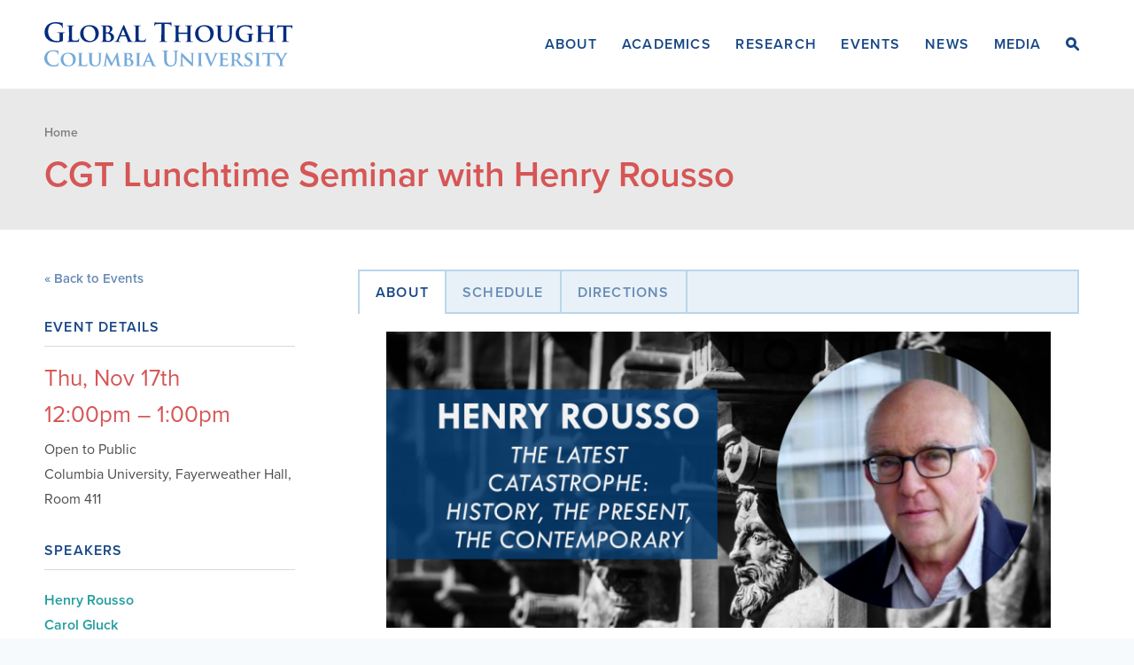

--- FILE ---
content_type: text/html; charset=UTF-8
request_url: https://cgt.columbia.edu/cgt-events/cgt-lunchtime-seminar-henry-rousso/
body_size: 15319
content:
<!DOCTYPE html>
<!--[if lt IE 7]><html lang="en-US" class="no-js lt-ie9 lt-ie8 lt-ie7"><![endif]-->
<!--[if IE 7]><html lang="en-US" class="no-js lt-ie9 lt-ie8"><![endif]-->
<!--[if IE 8]><html lang="en-US" class="no-js lt-ie9"><![endif]-->
<!--[if gt IE 8]><!--><html lang="en-US" class="no-js"><!--<![endif]-->
    <head>
		<meta charset="UTF-8" />
		<title>CGT Lunchtime Seminar with Henry Rousso | </title>
        
        <meta name="viewport" content="width=device-width, initial-scale=1.0, maximum-scale=1.0, user-scalable=0" />
		<meta property="og:description" content="The Committee on Global Thought at Columbia University, chaired by Nobel prize-winning economist Joseph Stiglitz, encourages interdisciplinary research on globalization." /> 
		<meta property="og:title" content="Committee on Global Thought" />
		<meta property="og:url" content="https://cgt.columbia.edu" />
		<meta property="og:type" content="website" />

		<link rel="profile" href="http://gmpg.org/xfn/11" />
		<link rel="stylesheet" type="text/css" media="all" href="https://cgt.columbia.edu/wp-content/themes/CUGT/style.css" />
		<link rel="icon" href="https://cgt.columbia.edu/wp-content/themes/CUGT/lib/img/favicon.png" />
		<!--[if IE]><link rel="shortcut icon" href="https://cgt.columbia.edu/wp-content/themes/CUGT/lib/img/favicon.ico" /><![endif]-->

		<!--[if lt IE 9]>
        <script src="https://cgt.columbia.edu/wp-content/themes/CUGT/lib/js/html5.js"></script>
        <script src="https://cgt.columbia.edu/wp-content/themes/CUGT/lib/js/respond.min.js"></script>
		<![endif]-->
		<meta name='robots' content='max-image-preview:large' />
	<style>img:is([sizes="auto" i], [sizes^="auto," i]) { contain-intrinsic-size: 3000px 1500px }</style>
	<link rel='dns-prefetch' href='//www.googletagmanager.com' />
<link rel="alternate" type="application/rss+xml" title="CU Global Thought &raquo; Feed" href="https://cgt.columbia.edu/feed/" />
<link rel="alternate" type="application/rss+xml" title="CU Global Thought &raquo; Comments Feed" href="https://cgt.columbia.edu/comments/feed/" />
<script type="text/javascript">
/* <![CDATA[ */
window._wpemojiSettings = {"baseUrl":"https:\/\/s.w.org\/images\/core\/emoji\/16.0.1\/72x72\/","ext":".png","svgUrl":"https:\/\/s.w.org\/images\/core\/emoji\/16.0.1\/svg\/","svgExt":".svg","source":{"wpemoji":"https:\/\/cgt.columbia.edu\/wp-includes\/js\/wp-emoji.js?ver=6.8.3","twemoji":"https:\/\/cgt.columbia.edu\/wp-includes\/js\/twemoji.js?ver=6.8.3"}};
/**
 * @output wp-includes/js/wp-emoji-loader.js
 */

/**
 * Emoji Settings as exported in PHP via _print_emoji_detection_script().
 * @typedef WPEmojiSettings
 * @type {object}
 * @property {?object} source
 * @property {?string} source.concatemoji
 * @property {?string} source.twemoji
 * @property {?string} source.wpemoji
 * @property {?boolean} DOMReady
 * @property {?Function} readyCallback
 */

/**
 * Support tests.
 * @typedef SupportTests
 * @type {object}
 * @property {?boolean} flag
 * @property {?boolean} emoji
 */

/**
 * IIFE to detect emoji support and load Twemoji if needed.
 *
 * @param {Window} window
 * @param {Document} document
 * @param {WPEmojiSettings} settings
 */
( function wpEmojiLoader( window, document, settings ) {
	if ( typeof Promise === 'undefined' ) {
		return;
	}

	var sessionStorageKey = 'wpEmojiSettingsSupports';
	var tests = [ 'flag', 'emoji' ];

	/**
	 * Checks whether the browser supports offloading to a Worker.
	 *
	 * @since 6.3.0
	 *
	 * @private
	 *
	 * @returns {boolean}
	 */
	function supportsWorkerOffloading() {
		return (
			typeof Worker !== 'undefined' &&
			typeof OffscreenCanvas !== 'undefined' &&
			typeof URL !== 'undefined' &&
			URL.createObjectURL &&
			typeof Blob !== 'undefined'
		);
	}

	/**
	 * @typedef SessionSupportTests
	 * @type {object}
	 * @property {number} timestamp
	 * @property {SupportTests} supportTests
	 */

	/**
	 * Get support tests from session.
	 *
	 * @since 6.3.0
	 *
	 * @private
	 *
	 * @returns {?SupportTests} Support tests, or null if not set or older than 1 week.
	 */
	function getSessionSupportTests() {
		try {
			/** @type {SessionSupportTests} */
			var item = JSON.parse(
				sessionStorage.getItem( sessionStorageKey )
			);
			if (
				typeof item === 'object' &&
				typeof item.timestamp === 'number' &&
				new Date().valueOf() < item.timestamp + 604800 && // Note: Number is a week in seconds.
				typeof item.supportTests === 'object'
			) {
				return item.supportTests;
			}
		} catch ( e ) {}
		return null;
	}

	/**
	 * Persist the supports in session storage.
	 *
	 * @since 6.3.0
	 *
	 * @private
	 *
	 * @param {SupportTests} supportTests Support tests.
	 */
	function setSessionSupportTests( supportTests ) {
		try {
			/** @type {SessionSupportTests} */
			var item = {
				supportTests: supportTests,
				timestamp: new Date().valueOf()
			};

			sessionStorage.setItem(
				sessionStorageKey,
				JSON.stringify( item )
			);
		} catch ( e ) {}
	}

	/**
	 * Checks if two sets of Emoji characters render the same visually.
	 *
	 * This is used to determine if the browser is rendering an emoji with multiple data points
	 * correctly. set1 is the emoji in the correct form, using a zero-width joiner. set2 is the emoji
	 * in the incorrect form, using a zero-width space. If the two sets render the same, then the browser
	 * does not support the emoji correctly.
	 *
	 * This function may be serialized to run in a Worker. Therefore, it cannot refer to variables from the containing
	 * scope. Everything must be passed by parameters.
	 *
	 * @since 4.9.0
	 *
	 * @private
	 *
	 * @param {CanvasRenderingContext2D} context 2D Context.
	 * @param {string} set1 Set of Emoji to test.
	 * @param {string} set2 Set of Emoji to test.
	 *
	 * @return {boolean} True if the two sets render the same.
	 */
	function emojiSetsRenderIdentically( context, set1, set2 ) {
		// Cleanup from previous test.
		context.clearRect( 0, 0, context.canvas.width, context.canvas.height );
		context.fillText( set1, 0, 0 );
		var rendered1 = new Uint32Array(
			context.getImageData(
				0,
				0,
				context.canvas.width,
				context.canvas.height
			).data
		);

		// Cleanup from previous test.
		context.clearRect( 0, 0, context.canvas.width, context.canvas.height );
		context.fillText( set2, 0, 0 );
		var rendered2 = new Uint32Array(
			context.getImageData(
				0,
				0,
				context.canvas.width,
				context.canvas.height
			).data
		);

		return rendered1.every( function ( rendered2Data, index ) {
			return rendered2Data === rendered2[ index ];
		} );
	}

	/**
	 * Checks if the center point of a single emoji is empty.
	 *
	 * This is used to determine if the browser is rendering an emoji with a single data point
	 * correctly. The center point of an incorrectly rendered emoji will be empty. A correctly
	 * rendered emoji will have a non-zero value at the center point.
	 *
	 * This function may be serialized to run in a Worker. Therefore, it cannot refer to variables from the containing
	 * scope. Everything must be passed by parameters.
	 *
	 * @since 6.8.2
	 *
	 * @private
	 *
	 * @param {CanvasRenderingContext2D} context 2D Context.
	 * @param {string} emoji Emoji to test.
	 *
	 * @return {boolean} True if the center point is empty.
	 */
	function emojiRendersEmptyCenterPoint( context, emoji ) {
		// Cleanup from previous test.
		context.clearRect( 0, 0, context.canvas.width, context.canvas.height );
		context.fillText( emoji, 0, 0 );

		// Test if the center point (16, 16) is empty (0,0,0,0).
		var centerPoint = context.getImageData(16, 16, 1, 1);
		for ( var i = 0; i < centerPoint.data.length; i++ ) {
			if ( centerPoint.data[ i ] !== 0 ) {
				// Stop checking the moment it's known not to be empty.
				return false;
			}
		}

		return true;
	}

	/**
	 * Determines if the browser properly renders Emoji that Twemoji can supplement.
	 *
	 * This function may be serialized to run in a Worker. Therefore, it cannot refer to variables from the containing
	 * scope. Everything must be passed by parameters.
	 *
	 * @since 4.2.0
	 *
	 * @private
	 *
	 * @param {CanvasRenderingContext2D} context 2D Context.
	 * @param {string} type Whether to test for support of "flag" or "emoji".
	 * @param {Function} emojiSetsRenderIdentically Reference to emojiSetsRenderIdentically function, needed due to minification.
	 * @param {Function} emojiRendersEmptyCenterPoint Reference to emojiRendersEmptyCenterPoint function, needed due to minification.
	 *
	 * @return {boolean} True if the browser can render emoji, false if it cannot.
	 */
	function browserSupportsEmoji( context, type, emojiSetsRenderIdentically, emojiRendersEmptyCenterPoint ) {
		var isIdentical;

		switch ( type ) {
			case 'flag':
				/*
				 * Test for Transgender flag compatibility. Added in Unicode 13.
				 *
				 * To test for support, we try to render it, and compare the rendering to how it would look if
				 * the browser doesn't render it correctly (white flag emoji + transgender symbol).
				 */
				isIdentical = emojiSetsRenderIdentically(
					context,
					'\uD83C\uDFF3\uFE0F\u200D\u26A7\uFE0F', // as a zero-width joiner sequence
					'\uD83C\uDFF3\uFE0F\u200B\u26A7\uFE0F' // separated by a zero-width space
				);

				if ( isIdentical ) {
					return false;
				}

				/*
				 * Test for Sark flag compatibility. This is the least supported of the letter locale flags,
				 * so gives us an easy test for full support.
				 *
				 * To test for support, we try to render it, and compare the rendering to how it would look if
				 * the browser doesn't render it correctly ([C] + [Q]).
				 */
				isIdentical = emojiSetsRenderIdentically(
					context,
					'\uD83C\uDDE8\uD83C\uDDF6', // as the sequence of two code points
					'\uD83C\uDDE8\u200B\uD83C\uDDF6' // as the two code points separated by a zero-width space
				);

				if ( isIdentical ) {
					return false;
				}

				/*
				 * Test for English flag compatibility. England is a country in the United Kingdom, it
				 * does not have a two letter locale code but rather a five letter sub-division code.
				 *
				 * To test for support, we try to render it, and compare the rendering to how it would look if
				 * the browser doesn't render it correctly (black flag emoji + [G] + [B] + [E] + [N] + [G]).
				 */
				isIdentical = emojiSetsRenderIdentically(
					context,
					// as the flag sequence
					'\uD83C\uDFF4\uDB40\uDC67\uDB40\uDC62\uDB40\uDC65\uDB40\uDC6E\uDB40\uDC67\uDB40\uDC7F',
					// with each code point separated by a zero-width space
					'\uD83C\uDFF4\u200B\uDB40\uDC67\u200B\uDB40\uDC62\u200B\uDB40\uDC65\u200B\uDB40\uDC6E\u200B\uDB40\uDC67\u200B\uDB40\uDC7F'
				);

				return ! isIdentical;
			case 'emoji':
				/*
				 * Does Emoji 16.0 cause the browser to go splat?
				 *
				 * To test for Emoji 16.0 support, try to render a new emoji: Splatter.
				 *
				 * The splatter emoji is a single code point emoji. Testing for browser support
				 * required testing the center point of the emoji to see if it is empty.
				 *
				 * 0xD83E 0xDEDF (\uD83E\uDEDF) == 🫟 Splatter.
				 *
				 * When updating this test, please ensure that the emoji is either a single code point
				 * or switch to using the emojiSetsRenderIdentically function and testing with a zero-width
				 * joiner vs a zero-width space.
				 */
				var notSupported = emojiRendersEmptyCenterPoint( context, '\uD83E\uDEDF' );
				return ! notSupported;
		}

		return false;
	}

	/**
	 * Checks emoji support tests.
	 *
	 * This function may be serialized to run in a Worker. Therefore, it cannot refer to variables from the containing
	 * scope. Everything must be passed by parameters.
	 *
	 * @since 6.3.0
	 *
	 * @private
	 *
	 * @param {string[]} tests Tests.
	 * @param {Function} browserSupportsEmoji Reference to browserSupportsEmoji function, needed due to minification.
	 * @param {Function} emojiSetsRenderIdentically Reference to emojiSetsRenderIdentically function, needed due to minification.
	 * @param {Function} emojiRendersEmptyCenterPoint Reference to emojiRendersEmptyCenterPoint function, needed due to minification.
	 *
	 * @return {SupportTests} Support tests.
	 */
	function testEmojiSupports( tests, browserSupportsEmoji, emojiSetsRenderIdentically, emojiRendersEmptyCenterPoint ) {
		var canvas;
		if (
			typeof WorkerGlobalScope !== 'undefined' &&
			self instanceof WorkerGlobalScope
		) {
			canvas = new OffscreenCanvas( 300, 150 ); // Dimensions are default for HTMLCanvasElement.
		} else {
			canvas = document.createElement( 'canvas' );
		}

		var context = canvas.getContext( '2d', { willReadFrequently: true } );

		/*
		 * Chrome on OS X added native emoji rendering in M41. Unfortunately,
		 * it doesn't work when the font is bolder than 500 weight. So, we
		 * check for bold rendering support to avoid invisible emoji in Chrome.
		 */
		context.textBaseline = 'top';
		context.font = '600 32px Arial';

		var supports = {};
		tests.forEach( function ( test ) {
			supports[ test ] = browserSupportsEmoji( context, test, emojiSetsRenderIdentically, emojiRendersEmptyCenterPoint );
		} );
		return supports;
	}

	/**
	 * Adds a script to the head of the document.
	 *
	 * @ignore
	 *
	 * @since 4.2.0
	 *
	 * @param {string} src The url where the script is located.
	 *
	 * @return {void}
	 */
	function addScript( src ) {
		var script = document.createElement( 'script' );
		script.src = src;
		script.defer = true;
		document.head.appendChild( script );
	}

	settings.supports = {
		everything: true,
		everythingExceptFlag: true
	};

	// Create a promise for DOMContentLoaded since the worker logic may finish after the event has fired.
	var domReadyPromise = new Promise( function ( resolve ) {
		document.addEventListener( 'DOMContentLoaded', resolve, {
			once: true
		} );
	} );

	// Obtain the emoji support from the browser, asynchronously when possible.
	new Promise( function ( resolve ) {
		var supportTests = getSessionSupportTests();
		if ( supportTests ) {
			resolve( supportTests );
			return;
		}

		if ( supportsWorkerOffloading() ) {
			try {
				// Note that the functions are being passed as arguments due to minification.
				var workerScript =
					'postMessage(' +
					testEmojiSupports.toString() +
					'(' +
					[
						JSON.stringify( tests ),
						browserSupportsEmoji.toString(),
						emojiSetsRenderIdentically.toString(),
						emojiRendersEmptyCenterPoint.toString()
					].join( ',' ) +
					'));';
				var blob = new Blob( [ workerScript ], {
					type: 'text/javascript'
				} );
				var worker = new Worker( URL.createObjectURL( blob ), { name: 'wpTestEmojiSupports' } );
				worker.onmessage = function ( event ) {
					supportTests = event.data;
					setSessionSupportTests( supportTests );
					worker.terminate();
					resolve( supportTests );
				};
				return;
			} catch ( e ) {}
		}

		supportTests = testEmojiSupports( tests, browserSupportsEmoji, emojiSetsRenderIdentically, emojiRendersEmptyCenterPoint );
		setSessionSupportTests( supportTests );
		resolve( supportTests );
	} )
		// Once the browser emoji support has been obtained from the session, finalize the settings.
		.then( function ( supportTests ) {
			/*
			 * Tests the browser support for flag emojis and other emojis, and adjusts the
			 * support settings accordingly.
			 */
			for ( var test in supportTests ) {
				settings.supports[ test ] = supportTests[ test ];

				settings.supports.everything =
					settings.supports.everything && settings.supports[ test ];

				if ( 'flag' !== test ) {
					settings.supports.everythingExceptFlag =
						settings.supports.everythingExceptFlag &&
						settings.supports[ test ];
				}
			}

			settings.supports.everythingExceptFlag =
				settings.supports.everythingExceptFlag &&
				! settings.supports.flag;

			// Sets DOMReady to false and assigns a ready function to settings.
			settings.DOMReady = false;
			settings.readyCallback = function () {
				settings.DOMReady = true;
			};
		} )
		.then( function () {
			return domReadyPromise;
		} )
		.then( function () {
			// When the browser can not render everything we need to load a polyfill.
			if ( ! settings.supports.everything ) {
				settings.readyCallback();

				var src = settings.source || {};

				if ( src.concatemoji ) {
					addScript( src.concatemoji );
				} else if ( src.wpemoji && src.twemoji ) {
					addScript( src.twemoji );
					addScript( src.wpemoji );
				}
			}
		} );
} )( window, document, window._wpemojiSettings );

/* ]]> */
</script>
<style id='wp-emoji-styles-inline-css' type='text/css'>

	img.wp-smiley, img.emoji {
		display: inline !important;
		border: none !important;
		box-shadow: none !important;
		height: 1em !important;
		width: 1em !important;
		margin: 0 0.07em !important;
		vertical-align: -0.1em !important;
		background: none !important;
		padding: 0 !important;
	}
</style>
<link rel='stylesheet' id='wp-block-library-css' href='https://cgt.columbia.edu/wp-includes/css/dist/block-library/style.css?ver=6.8.3' type='text/css' media='all' />
<style id='classic-theme-styles-inline-css' type='text/css'>
/**
 * These rules are needed for backwards compatibility.
 * They should match the button element rules in the base theme.json file.
 */
.wp-block-button__link {
	color: #ffffff;
	background-color: #32373c;
	border-radius: 9999px; /* 100% causes an oval, but any explicit but really high value retains the pill shape. */

	/* This needs a low specificity so it won't override the rules from the button element if defined in theme.json. */
	box-shadow: none;
	text-decoration: none;

	/* The extra 2px are added to size solids the same as the outline versions.*/
	padding: calc(0.667em + 2px) calc(1.333em + 2px);

	font-size: 1.125em;
}

.wp-block-file__button {
	background: #32373c;
	color: #ffffff;
	text-decoration: none;
}

</style>
<style id='global-styles-inline-css' type='text/css'>
:root{--wp--preset--aspect-ratio--square: 1;--wp--preset--aspect-ratio--4-3: 4/3;--wp--preset--aspect-ratio--3-4: 3/4;--wp--preset--aspect-ratio--3-2: 3/2;--wp--preset--aspect-ratio--2-3: 2/3;--wp--preset--aspect-ratio--16-9: 16/9;--wp--preset--aspect-ratio--9-16: 9/16;--wp--preset--color--black: #000000;--wp--preset--color--cyan-bluish-gray: #abb8c3;--wp--preset--color--white: #ffffff;--wp--preset--color--pale-pink: #f78da7;--wp--preset--color--vivid-red: #cf2e2e;--wp--preset--color--luminous-vivid-orange: #ff6900;--wp--preset--color--luminous-vivid-amber: #fcb900;--wp--preset--color--light-green-cyan: #7bdcb5;--wp--preset--color--vivid-green-cyan: #00d084;--wp--preset--color--pale-cyan-blue: #8ed1fc;--wp--preset--color--vivid-cyan-blue: #0693e3;--wp--preset--color--vivid-purple: #9b51e0;--wp--preset--gradient--vivid-cyan-blue-to-vivid-purple: linear-gradient(135deg,rgba(6,147,227,1) 0%,rgb(155,81,224) 100%);--wp--preset--gradient--light-green-cyan-to-vivid-green-cyan: linear-gradient(135deg,rgb(122,220,180) 0%,rgb(0,208,130) 100%);--wp--preset--gradient--luminous-vivid-amber-to-luminous-vivid-orange: linear-gradient(135deg,rgba(252,185,0,1) 0%,rgba(255,105,0,1) 100%);--wp--preset--gradient--luminous-vivid-orange-to-vivid-red: linear-gradient(135deg,rgba(255,105,0,1) 0%,rgb(207,46,46) 100%);--wp--preset--gradient--very-light-gray-to-cyan-bluish-gray: linear-gradient(135deg,rgb(238,238,238) 0%,rgb(169,184,195) 100%);--wp--preset--gradient--cool-to-warm-spectrum: linear-gradient(135deg,rgb(74,234,220) 0%,rgb(151,120,209) 20%,rgb(207,42,186) 40%,rgb(238,44,130) 60%,rgb(251,105,98) 80%,rgb(254,248,76) 100%);--wp--preset--gradient--blush-light-purple: linear-gradient(135deg,rgb(255,206,236) 0%,rgb(152,150,240) 100%);--wp--preset--gradient--blush-bordeaux: linear-gradient(135deg,rgb(254,205,165) 0%,rgb(254,45,45) 50%,rgb(107,0,62) 100%);--wp--preset--gradient--luminous-dusk: linear-gradient(135deg,rgb(255,203,112) 0%,rgb(199,81,192) 50%,rgb(65,88,208) 100%);--wp--preset--gradient--pale-ocean: linear-gradient(135deg,rgb(255,245,203) 0%,rgb(182,227,212) 50%,rgb(51,167,181) 100%);--wp--preset--gradient--electric-grass: linear-gradient(135deg,rgb(202,248,128) 0%,rgb(113,206,126) 100%);--wp--preset--gradient--midnight: linear-gradient(135deg,rgb(2,3,129) 0%,rgb(40,116,252) 100%);--wp--preset--font-size--small: 13px;--wp--preset--font-size--medium: 20px;--wp--preset--font-size--large: 36px;--wp--preset--font-size--x-large: 42px;--wp--preset--spacing--20: 0.44rem;--wp--preset--spacing--30: 0.67rem;--wp--preset--spacing--40: 1rem;--wp--preset--spacing--50: 1.5rem;--wp--preset--spacing--60: 2.25rem;--wp--preset--spacing--70: 3.38rem;--wp--preset--spacing--80: 5.06rem;--wp--preset--shadow--natural: 6px 6px 9px rgba(0, 0, 0, 0.2);--wp--preset--shadow--deep: 12px 12px 50px rgba(0, 0, 0, 0.4);--wp--preset--shadow--sharp: 6px 6px 0px rgba(0, 0, 0, 0.2);--wp--preset--shadow--outlined: 6px 6px 0px -3px rgba(255, 255, 255, 1), 6px 6px rgba(0, 0, 0, 1);--wp--preset--shadow--crisp: 6px 6px 0px rgba(0, 0, 0, 1);}:where(.is-layout-flex){gap: 0.5em;}:where(.is-layout-grid){gap: 0.5em;}body .is-layout-flex{display: flex;}.is-layout-flex{flex-wrap: wrap;align-items: center;}.is-layout-flex > :is(*, div){margin: 0;}body .is-layout-grid{display: grid;}.is-layout-grid > :is(*, div){margin: 0;}:where(.wp-block-columns.is-layout-flex){gap: 2em;}:where(.wp-block-columns.is-layout-grid){gap: 2em;}:where(.wp-block-post-template.is-layout-flex){gap: 1.25em;}:where(.wp-block-post-template.is-layout-grid){gap: 1.25em;}.has-black-color{color: var(--wp--preset--color--black) !important;}.has-cyan-bluish-gray-color{color: var(--wp--preset--color--cyan-bluish-gray) !important;}.has-white-color{color: var(--wp--preset--color--white) !important;}.has-pale-pink-color{color: var(--wp--preset--color--pale-pink) !important;}.has-vivid-red-color{color: var(--wp--preset--color--vivid-red) !important;}.has-luminous-vivid-orange-color{color: var(--wp--preset--color--luminous-vivid-orange) !important;}.has-luminous-vivid-amber-color{color: var(--wp--preset--color--luminous-vivid-amber) !important;}.has-light-green-cyan-color{color: var(--wp--preset--color--light-green-cyan) !important;}.has-vivid-green-cyan-color{color: var(--wp--preset--color--vivid-green-cyan) !important;}.has-pale-cyan-blue-color{color: var(--wp--preset--color--pale-cyan-blue) !important;}.has-vivid-cyan-blue-color{color: var(--wp--preset--color--vivid-cyan-blue) !important;}.has-vivid-purple-color{color: var(--wp--preset--color--vivid-purple) !important;}.has-black-background-color{background-color: var(--wp--preset--color--black) !important;}.has-cyan-bluish-gray-background-color{background-color: var(--wp--preset--color--cyan-bluish-gray) !important;}.has-white-background-color{background-color: var(--wp--preset--color--white) !important;}.has-pale-pink-background-color{background-color: var(--wp--preset--color--pale-pink) !important;}.has-vivid-red-background-color{background-color: var(--wp--preset--color--vivid-red) !important;}.has-luminous-vivid-orange-background-color{background-color: var(--wp--preset--color--luminous-vivid-orange) !important;}.has-luminous-vivid-amber-background-color{background-color: var(--wp--preset--color--luminous-vivid-amber) !important;}.has-light-green-cyan-background-color{background-color: var(--wp--preset--color--light-green-cyan) !important;}.has-vivid-green-cyan-background-color{background-color: var(--wp--preset--color--vivid-green-cyan) !important;}.has-pale-cyan-blue-background-color{background-color: var(--wp--preset--color--pale-cyan-blue) !important;}.has-vivid-cyan-blue-background-color{background-color: var(--wp--preset--color--vivid-cyan-blue) !important;}.has-vivid-purple-background-color{background-color: var(--wp--preset--color--vivid-purple) !important;}.has-black-border-color{border-color: var(--wp--preset--color--black) !important;}.has-cyan-bluish-gray-border-color{border-color: var(--wp--preset--color--cyan-bluish-gray) !important;}.has-white-border-color{border-color: var(--wp--preset--color--white) !important;}.has-pale-pink-border-color{border-color: var(--wp--preset--color--pale-pink) !important;}.has-vivid-red-border-color{border-color: var(--wp--preset--color--vivid-red) !important;}.has-luminous-vivid-orange-border-color{border-color: var(--wp--preset--color--luminous-vivid-orange) !important;}.has-luminous-vivid-amber-border-color{border-color: var(--wp--preset--color--luminous-vivid-amber) !important;}.has-light-green-cyan-border-color{border-color: var(--wp--preset--color--light-green-cyan) !important;}.has-vivid-green-cyan-border-color{border-color: var(--wp--preset--color--vivid-green-cyan) !important;}.has-pale-cyan-blue-border-color{border-color: var(--wp--preset--color--pale-cyan-blue) !important;}.has-vivid-cyan-blue-border-color{border-color: var(--wp--preset--color--vivid-cyan-blue) !important;}.has-vivid-purple-border-color{border-color: var(--wp--preset--color--vivid-purple) !important;}.has-vivid-cyan-blue-to-vivid-purple-gradient-background{background: var(--wp--preset--gradient--vivid-cyan-blue-to-vivid-purple) !important;}.has-light-green-cyan-to-vivid-green-cyan-gradient-background{background: var(--wp--preset--gradient--light-green-cyan-to-vivid-green-cyan) !important;}.has-luminous-vivid-amber-to-luminous-vivid-orange-gradient-background{background: var(--wp--preset--gradient--luminous-vivid-amber-to-luminous-vivid-orange) !important;}.has-luminous-vivid-orange-to-vivid-red-gradient-background{background: var(--wp--preset--gradient--luminous-vivid-orange-to-vivid-red) !important;}.has-very-light-gray-to-cyan-bluish-gray-gradient-background{background: var(--wp--preset--gradient--very-light-gray-to-cyan-bluish-gray) !important;}.has-cool-to-warm-spectrum-gradient-background{background: var(--wp--preset--gradient--cool-to-warm-spectrum) !important;}.has-blush-light-purple-gradient-background{background: var(--wp--preset--gradient--blush-light-purple) !important;}.has-blush-bordeaux-gradient-background{background: var(--wp--preset--gradient--blush-bordeaux) !important;}.has-luminous-dusk-gradient-background{background: var(--wp--preset--gradient--luminous-dusk) !important;}.has-pale-ocean-gradient-background{background: var(--wp--preset--gradient--pale-ocean) !important;}.has-electric-grass-gradient-background{background: var(--wp--preset--gradient--electric-grass) !important;}.has-midnight-gradient-background{background: var(--wp--preset--gradient--midnight) !important;}.has-small-font-size{font-size: var(--wp--preset--font-size--small) !important;}.has-medium-font-size{font-size: var(--wp--preset--font-size--medium) !important;}.has-large-font-size{font-size: var(--wp--preset--font-size--large) !important;}.has-x-large-font-size{font-size: var(--wp--preset--font-size--x-large) !important;}
:where(.wp-block-post-template.is-layout-flex){gap: 1.25em;}:where(.wp-block-post-template.is-layout-grid){gap: 1.25em;}
:where(.wp-block-columns.is-layout-flex){gap: 2em;}:where(.wp-block-columns.is-layout-grid){gap: 2em;}
:root :where(.wp-block-pullquote){font-size: 1.5em;line-height: 1.6;}
</style>
<link rel='stylesheet' id='events-manager-css' href='https://cgt.columbia.edu/wp-content/plugins/events-manager/includes/css/events-manager.css?ver=7.2.2.3' type='text/css' media='all' />
<link rel='stylesheet' id='fvp-frontend-css' href='https://cgt.columbia.edu/wp-content/plugins/featured-video-plus/styles/frontend.css?ver=2.3.3' type='text/css' media='all' />
<link rel='stylesheet' id='collapseomatic-css-css' href='https://cgt.columbia.edu/wp-content/plugins/jquery-collapse-o-matic/light_style.css?ver=1.6' type='text/css' media='all' />
<script type="text/javascript" src="//ajax.googleapis.com/ajax/libs/jquery/3.7.1/jquery.min.js" id="jquery-core-js"></script>
<script type="text/javascript" src="https://cgt.columbia.edu/wp-includes/js/jquery/jquery-migrate.js?ver=3.4.1" id="jquery-migrate-js"></script>
<script type="text/javascript" src="https://cgt.columbia.edu/wp-includes/js/jquery/ui/core.js?ver=1.13.3" id="jquery-ui-core-js"></script>
<script type="text/javascript" src="https://cgt.columbia.edu/wp-includes/js/jquery/ui/mouse.js?ver=1.13.3" id="jquery-ui-mouse-js"></script>
<script type="text/javascript" src="https://cgt.columbia.edu/wp-includes/js/jquery/ui/sortable.js?ver=1.13.3" id="jquery-ui-sortable-js"></script>
<script type="text/javascript" src="https://cgt.columbia.edu/wp-includes/js/jquery/ui/datepicker.js?ver=1.13.3" id="jquery-ui-datepicker-js"></script>
<script type="text/javascript" id="jquery-ui-datepicker-js-after">
/* <![CDATA[ */
jQuery(function(jQuery){jQuery.datepicker.setDefaults({"closeText":"Close","currentText":"Today","monthNames":["January","February","March","April","May","June","July","August","September","October","November","December"],"monthNamesShort":["Jan","Feb","Mar","Apr","May","Jun","Jul","Aug","Sep","Oct","Nov","Dec"],"nextText":"Next","prevText":"Previous","dayNames":["Sunday","Monday","Tuesday","Wednesday","Thursday","Friday","Saturday"],"dayNamesShort":["Sun","Mon","Tue","Wed","Thu","Fri","Sat"],"dayNamesMin":["S","M","T","W","T","F","S"],"dateFormat":"D. M d, yy","firstDay":1,"isRTL":false});});
/* ]]> */
</script>
<script type="text/javascript" src="https://cgt.columbia.edu/wp-includes/js/jquery/ui/resizable.js?ver=1.13.3" id="jquery-ui-resizable-js"></script>
<script type="text/javascript" src="https://cgt.columbia.edu/wp-includes/js/jquery/ui/draggable.js?ver=1.13.3" id="jquery-ui-draggable-js"></script>
<script type="text/javascript" src="https://cgt.columbia.edu/wp-includes/js/jquery/ui/controlgroup.js?ver=1.13.3" id="jquery-ui-controlgroup-js"></script>
<script type="text/javascript" src="https://cgt.columbia.edu/wp-includes/js/jquery/ui/checkboxradio.js?ver=1.13.3" id="jquery-ui-checkboxradio-js"></script>
<script type="text/javascript" src="https://cgt.columbia.edu/wp-includes/js/jquery/ui/button.js?ver=1.13.3" id="jquery-ui-button-js"></script>
<script type="text/javascript" src="https://cgt.columbia.edu/wp-includes/js/jquery/ui/dialog.js?ver=1.13.3" id="jquery-ui-dialog-js"></script>
<script type="text/javascript" id="events-manager-js-extra">
/* <![CDATA[ */
var EM = {"ajaxurl":"https:\/\/cgt.columbia.edu\/wp-admin\/admin-ajax.php","locationajaxurl":"https:\/\/cgt.columbia.edu\/wp-admin\/admin-ajax.php?action=locations_search","firstDay":"1","locale":"en","dateFormat":"yy-mm-dd","ui_css":"https:\/\/cgt.columbia.edu\/wp-content\/plugins\/events-manager\/includes\/css\/jquery-ui\/build.css","show24hours":"0","is_ssl":"1","autocomplete_limit":"10","calendar":{"breakpoints":{"small":560,"medium":908,"large":false},"month_format":"M Y"},"phone":"","datepicker":{"format":"d\/m\/Y"},"search":{"breakpoints":{"small":650,"medium":850,"full":false}},"url":"https:\/\/cgt.columbia.edu\/wp-content\/plugins\/events-manager","assets":{"input.em-uploader":{"js":{"em-uploader":{"url":"https:\/\/cgt.columbia.edu\/wp-content\/plugins\/events-manager\/includes\/js\/em-uploader.js?v=7.2.2.3","event":"em_uploader_ready"}}},".em-event-editor":{"js":{"event-editor":{"url":"https:\/\/cgt.columbia.edu\/wp-content\/plugins\/events-manager\/includes\/js\/events-manager-event-editor.js?v=7.2.2.3","event":"em_event_editor_ready"}},"css":{"event-editor":"https:\/\/cgt.columbia.edu\/wp-content\/plugins\/events-manager\/includes\/css\/events-manager-event-editor.css?v=7.2.2.3"}},".em-recurrence-sets, .em-timezone":{"js":{"luxon":{"url":"luxon\/luxon.js?v=7.2.2.3","event":"em_luxon_ready"}}},".em-booking-form, #em-booking-form, .em-booking-recurring, .em-event-booking-form":{"js":{"em-bookings":{"url":"https:\/\/cgt.columbia.edu\/wp-content\/plugins\/events-manager\/includes\/js\/bookingsform.js?v=7.2.2.3","event":"em_booking_form_js_loaded"}}},"#em-opt-archetypes":{"js":{"archetypes":"https:\/\/cgt.columbia.edu\/wp-content\/plugins\/events-manager\/includes\/js\/admin-archetype-editor.js?v=7.2.2.3","archetypes_ms":"https:\/\/cgt.columbia.edu\/wp-content\/plugins\/events-manager\/includes\/js\/admin-archetypes.js?v=7.2.2.3","qs":"qs\/qs.js?v=7.2.2.3"}}},"cached":"","bookingInProgress":"Please wait while the booking is being submitted.","tickets_save":"Save Ticket","bookingajaxurl":"https:\/\/cgt.columbia.edu\/wp-admin\/admin-ajax.php","bookings_export_save":"Export Bookings","bookings_settings_save":"Save Settings","booking_delete":"Are you sure you want to delete?","booking_offset":"30","bookings":{"submit_button":{"text":{"default":"Submit","free":"Submit","payment":"Submit","processing":"Processing ..."}},"update_listener":""},"bb_full":"Sold Out","bb_book":"Book Now","bb_booking":"Booking...","bb_booked":"Booking Submitted","bb_error":"Booking Error. Try again?","bb_cancel":"Cancel","bb_canceling":"Canceling...","bb_cancelled":"Cancelled","bb_cancel_error":"Cancellation Error. Try again?","txt_search":"Search","txt_searching":"Searching...","txt_loading":"Loading..."};
/* ]]> */
</script>
<script type="text/javascript" src="https://cgt.columbia.edu/wp-content/plugins/events-manager/includes/js/events-manager.js?ver=7.2.2.3" id="events-manager-js"></script>
<script type="text/javascript" src="https://cgt.columbia.edu/wp-content/plugins/featured-video-plus/js/jquery.fitvids.js?ver=master-2015-08" id="jquery.fitvids-js"></script>
<script type="text/javascript" id="fvp-frontend-js-extra">
/* <![CDATA[ */
var fvpdata = {"ajaxurl":"https:\/\/cgt.columbia.edu\/wp-admin\/admin-ajax.php","nonce":"184eca7825","fitvids":"1","dynamic":"","overlay":"","opacity":"0.75","color":"b","width":"640"};
/* ]]> */
</script>
<script type="text/javascript" src="https://cgt.columbia.edu/wp-content/plugins/featured-video-plus/js/frontend.js?ver=2.3.3" id="fvp-frontend-js"></script>

<!-- Google tag (gtag.js) snippet added by Site Kit -->
<!-- Google Analytics snippet added by Site Kit -->
<script type="text/javascript" src="https://www.googletagmanager.com/gtag/js?id=GT-WF458N9D" id="google_gtagjs-js" async></script>
<script type="text/javascript" id="google_gtagjs-js-after">
/* <![CDATA[ */
window.dataLayer = window.dataLayer || [];function gtag(){dataLayer.push(arguments);}
gtag("set","linker",{"domains":["cgt.columbia.edu"]});
gtag("js", new Date());
gtag("set", "developer_id.dZTNiMT", true);
gtag("config", "GT-WF458N9D");
 window._googlesitekit = window._googlesitekit || {}; window._googlesitekit.throttledEvents = []; window._googlesitekit.gtagEvent = (name, data) => { var key = JSON.stringify( { name, data } ); if ( !! window._googlesitekit.throttledEvents[ key ] ) { return; } window._googlesitekit.throttledEvents[ key ] = true; setTimeout( () => { delete window._googlesitekit.throttledEvents[ key ]; }, 5 ); gtag( "event", name, { ...data, event_source: "site-kit" } ); }; 
/* ]]> */
</script>
<link rel="https://api.w.org/" href="https://cgt.columbia.edu/wp-json/" /><link rel="EditURI" type="application/rsd+xml" title="RSD" href="https://cgt.columbia.edu/xmlrpc.php?rsd" />
<link rel="canonical" href="https://cgt.columbia.edu/cgt-events/cgt-lunchtime-seminar-henry-rousso/" />
<link rel='shortlink' href='https://cgt.columbia.edu/?p=5549' />
<link rel="alternate" title="oEmbed (JSON)" type="application/json+oembed" href="https://cgt.columbia.edu/wp-json/oembed/1.0/embed?url=https%3A%2F%2Fcgt.columbia.edu%2Fcgt-events%2Fcgt-lunchtime-seminar-henry-rousso%2F" />
<link rel="alternate" title="oEmbed (XML)" type="text/xml+oembed" href="https://cgt.columbia.edu/wp-json/oembed/1.0/embed?url=https%3A%2F%2Fcgt.columbia.edu%2Fcgt-events%2Fcgt-lunchtime-seminar-henry-rousso%2F&#038;format=xml" />
<meta name="generator" content="Site Kit by Google 1.165.0" /><meta name="generator" content="Elementor 3.33.0; features: additional_custom_breakpoints; settings: css_print_method-external, google_font-enabled, font_display-auto">
			<style>
				.e-con.e-parent:nth-of-type(n+4):not(.e-lazyloaded):not(.e-no-lazyload),
				.e-con.e-parent:nth-of-type(n+4):not(.e-lazyloaded):not(.e-no-lazyload) * {
					background-image: none !important;
				}
				@media screen and (max-height: 1024px) {
					.e-con.e-parent:nth-of-type(n+3):not(.e-lazyloaded):not(.e-no-lazyload),
					.e-con.e-parent:nth-of-type(n+3):not(.e-lazyloaded):not(.e-no-lazyload) * {
						background-image: none !important;
					}
				}
				@media screen and (max-height: 640px) {
					.e-con.e-parent:nth-of-type(n+2):not(.e-lazyloaded):not(.e-no-lazyload),
					.e-con.e-parent:nth-of-type(n+2):not(.e-lazyloaded):not(.e-no-lazyload) * {
						background-image: none !important;
					}
				}
			</style>
					<style type="text/css" id="wp-custom-css">
			.mixitup .faculty.faculty-item{display:inline-grid;}

#HomeVideo .video-text-flex {
    display: flex;
    align-items:center;
    justify-content: center;
    max-width: 1200px;
    margin: 30px auto;
    padding: 0 20px;
}

#HomeVideo .video-column {
    flex: 4; 
    padding-left: 30px; 
}

#HomeVideo .text-column {
    flex: 2; 
    text-align: center;
}
#HomeVideo .video-column iframe {
    width: 100%; 
    height: 400px; 
    display: block;
}
#HomeVideo .text-column {
    background-color: #174785;
    padding-top: 100px;
		padding-bottom: 100px;
		padding-left: 20px;
		padding-right:20px;
    border-radius: px; 
}
#HomeVideo .text-column .follow {
    font-family: inherit; 
    font-size: 22px;   
    line-height: 1.4;
    font-weight: bold;  
    color: #FFFFFF;      
    display: block;      
    text-decoration: none; 
}

#HomeVideo .text-column .follow:hover {
    color: #66b7b7; 
}
		</style>
				<link rel="pingback" href="https://cgt.columbia.edu/xmlrpc.php" />

		<script type="text/javascript">
		var imagine=function(c){var b=c.parentNode,a="loaded",d=document.getElementsByTagName("html")[0].className,e=(d.indexOf("lt-ie9")!==-1);if(typeof(c.parentNode)!=="object"){return}if(!b){return}bg=document.createElement("div");bg.className="bg-image";if(e){b.className+=b.className?" stretch":"stretch";bg.style.cssText="background:none;-ms-filter:\"progid:DXImageTransform.Microsoft.AlphaImageLoader( src='"+c.src+"', sizingMethod='scale')\""}else{bg.style.backgroundImage='url("'+c.src+'")'}b.removeChild(c);b.insertBefore(bg,b.firstChild);setTimeout(function(){b.className+=b.className?" "+a:a},250)};
		</script>
		<script type="text/javascript" src="//use.typekit.net/osv8hsy.js"></script>
		<script type="text/javascript">try{Typekit.load();}catch(e){}</script>
    </head>
	<body class="wp-singular event-template-default single single-event postid-5549 wp-theme-CUGT elementor-default elementor-kit-11829">
		<!--[if lt IE 7]>
			<p class="chromeframe">You are using an <strong>outdated</strong> browser. Please <a href="http://browsehappy.com/">upgrade your browser</a> or <a href="http://www.google.com/chromeframe/?redirect=true">activate Google Chrome Frame</a> to improve your experience.</p>
		<![endif]-->
		<div class="main-container">
			<div class="header-wrap">
				<header id="Header" role="banner" class="container">
					<div id="Logo" class="in left">
						<h1 id="Title"><a href="https://cgt.columbia.edu/" title="CU Global Thought" rel="home">CU Global Thought</a></h1>
						<h2 id="Description">The Committee on Global Thought. 91 Claremont, Suite 513, New York, NY 10027. (212) 851-7293</h2>
					</div>
					<nav id="Menu" role="navigation">
						<h1 class="assistive-text section-heading">Menu</h1>
						<div class="skip-link screen-reader-text"><a href="#Content" title="Skip to content">Skip to content</a></div>

						<div class="menu-top-nav-container"><ul id="menu-top-nav" class="menu just"><li id="menu-item-224" class="menu-item menu-item-type-post_type menu-item-object-page menu-item-has-children menu-item-224"><a href="https://cgt.columbia.edu/about/about-cgt/">About</a>
<ul class="sub-menu">
	<li id="menu-item-15714" class="menu-item menu-item-type-post_type menu-item-object-page menu-item-has-children menu-item-15714"><a href="https://cgt.columbia.edu/about/about-cgt/">About CGT</a>
	<ul class="sub-menu">
		<li id="menu-item-6508" class="menu-item menu-item-type-post_type menu-item-object-page menu-item-6508"><a href="https://cgt.columbia.edu/about/about-cgt/people/">People</a></li>
	</ul>
</li>
	<li id="menu-item-3290" class="menu-item menu-item-type-post_type menu-item-object-page menu-item-3290"><a href="https://cgt.columbia.edu/about/annual-reports/">Annual Reports</a></li>
	<li id="menu-item-221" class="menu-item menu-item-type-post_type menu-item-object-page menu-item-221"><a href="https://cgt.columbia.edu/about/contribute/">Contribute</a></li>
	<li id="menu-item-12572" class="menu-item menu-item-type-post_type menu-item-object-page menu-item-12572"><a href="https://cgt.columbia.edu/about/contact-us/">Contact Us</a></li>
</ul>
</li>
<li id="menu-item-223" class="menu-item menu-item-type-post_type menu-item-object-page menu-item-has-children menu-item-223"><a href="https://cgt.columbia.edu/academics/">Academics</a>
<ul class="sub-menu">
	<li id="menu-item-11572" class="menu-item menu-item-type-post_type menu-item-object-page menu-item-11572"><a href="https://cgt.columbia.edu/academics/ma/">MA in Global Thought</a></li>
	<li id="menu-item-7371" class="menu-item menu-item-type-post_type menu-item-object-page menu-item-7371"><a href="https://cgt.columbia.edu/academics/undergraduate/">Undergraduate Global Thought</a></li>
	<li id="menu-item-17318" class="menu-item menu-item-type-post_type menu-item-object-page menu-item-17318"><a href="https://cgt.columbia.edu/academics/global-thought-leaders-program/">Global Thought Leaders Program</a></li>
</ul>
</li>
<li id="menu-item-6500" class="menu-item menu-item-type-post_type menu-item-object-page menu-item-has-children menu-item-6500"><a href="https://cgt.columbia.edu/projects/">Research</a>
<ul class="sub-menu">
	<li id="menu-item-12549" class="menu-item menu-item-type-post_type menu-item-object-page menu-item-12549"><a href="https://cgt.columbia.edu/projects/youth-changing-world/">Youth in a Changing World</a></li>
	<li id="menu-item-12548" class="menu-item menu-item-type-post_type menu-item-object-page menu-item-12548"><a href="https://cgt.columbia.edu/projects/politics-visual-arts/">Politics of Visual Arts in a Changing World</a></li>
	<li id="menu-item-12550" class="menu-item menu-item-type-post_type menu-item-object-page menu-item-12550"><a href="https://cgt.columbia.edu/projects/memory/">Politics of Memory in Global Context</a></li>
	<li id="menu-item-12552" class="menu-item menu-item-type-post_type menu-item-object-page menu-item-12552"><a href="https://cgt.columbia.edu/projects/unsettlement/">Unsettlement</a></li>
	<li id="menu-item-15716" class="menu-item menu-item-type-post_type menu-item-object-page menu-item-15716"><a href="https://cgt.columbia.edu/research/">Resources</a></li>
	<li id="menu-item-12553" class="menu-item menu-item-type-post_type menu-item-object-page menu-item-12553"><a href="https://cgt.columbia.edu/projects/past-research-projects/">Past Research Projects</a></li>
</ul>
</li>
<li id="menu-item-219" class="menu-item menu-item-type-post_type menu-item-object-page menu-item-has-children menu-item-219"><a href="https://cgt.columbia.edu/events/">Events</a>
<ul class="sub-menu">
	<li id="menu-item-19059" class="menu-item menu-item-type-post_type menu-item-object-page menu-item-19059"><a href="https://cgt.columbia.edu/events-calendar/">Events Calendar</a></li>
	<li id="menu-item-240" class="menu-item menu-item-type-post_type menu-item-object-page menu-item-240"><a href="https://cgt.columbia.edu/events/upcoming-events/">Upcoming Events</a></li>
	<li id="menu-item-239" class="menu-item menu-item-type-post_type menu-item-object-page menu-item-239"><a href="https://cgt.columbia.edu/events/past-events/">Past Events</a></li>
</ul>
</li>
<li id="menu-item-220" class="menu-item menu-item-type-post_type menu-item-object-page menu-item-220"><a href="https://cgt.columbia.edu/news/">News</a></li>
<li id="menu-item-11426" class="menu-item menu-item-type-post_type menu-item-object-page menu-item-11426"><a href="https://cgt.columbia.edu/media/">Media</a></li>
<li id="menu-item-243" class="icon-search menu-item menu-item-type-post_type menu-item-object-page menu-item-243"><a href="https://cgt.columbia.edu/search/">Search</a></li>
</ul></div>					</nav>
				</header><!-- #Header -->
			</div>
			<div id="Page" class="hfeed">
				<!-- Google tag (gtag.js) -->
<script async src="https://www.googletagmanager.com/gtag/js?id=AW-927727919">
</script>
<script src="https://cdnjs.cloudflare.com/ajax/libs/jquery/3.6.0/jquery.min.js"></script>
<script src="https://cdnjs.cloudflare.com/ajax/libs/jquery.cycle2/2.1.6/jquery.cycle2.min.js"></script>
<script>
  window.dataLayer = window.dataLayer || [];
  function gtag(){dataLayer.push(arguments);}
  gtag('js', new Date());

  gtag('config', 'AW-927727919');
</script>
				<nav id="Breadcrumb">
					<div class="container">
						<h1>CGT Lunchtime Seminar with Henry Rousso</h1>						<ul class="links">
							<li><a href="https://cgt.columbia.edu/">Home</a></li></ul>
					</div>
				</nav>
				
				<div id="Content" role="main" class="container">
					<div id="Primary" class="has-sidebar in">
						<section id="Event" class="default single">
							
<section class="tabs">
	<nav class="tab-nav">
		<ul>
			<li class="current_page_item"><a href="#tab-about-5549">About</a></li><li><a href="#tab-schedule">Schedule</a></li><li><a href="#tab-directions">Directions</a></li>		</ul>
	</nav>
	<section class="tabs-content">
		<div class="tabs-container">
			<article id="tab-about-5549" class="tab post-5549 event type-event status-publish has-post-thumbnail hentry">
				<section class="content">
					
					<h1 style="text-align: center;"><a href="https://cgt.columbia.edu/wp-content/uploads/2016/09/LTS-Henry-Rousso-banner.png"><img fetchpriority="high" decoding="async" class="wp-image-5814 aligncenter" src="https://cgt.columbia.edu/wp-content/uploads/2016/09/LTS-Henry-Rousso-banner-1024x456.png" width="750" height="334" srcset="https://cgt.columbia.edu/wp-content/uploads/2016/09/LTS-Henry-Rousso-banner-1024x456.png 1024w, https://cgt.columbia.edu/wp-content/uploads/2016/09/LTS-Henry-Rousso-banner-300x134.png 300w, https://cgt.columbia.edu/wp-content/uploads/2016/09/LTS-Henry-Rousso-banner-768x342.png 768w, https://cgt.columbia.edu/wp-content/uploads/2016/09/LTS-Henry-Rousso-banner-624x278.png 624w, https://cgt.columbia.edu/wp-content/uploads/2016/09/LTS-Henry-Rousso-banner.png 1278w" sizes="(max-width: 750px) 100vw, 750px" /></a></h1>
<h1 style="text-align: center;"><em>The Latest Catastrophe: </em><em>History, the Present, the Contemporary</em></h1>
<h1 style="text-align: center;"><strong>Professor Henry Rousso</strong></h1>
<h2 style="text-align: center;">Moderated by Carol Gluck</h2>
<h3 style="text-align: center;">November 17, 2016 · 12-1PM</h3>
<h3 style="text-align: center;">Columbia University, Fayerweather Hall, Room 411</h3>
<p>The Committee on Global Thought (CGT) Lunchtime Seminars are a forum for Columbia University faculty and visiting scholars to discuss current research characterizing and assessing issues of global importance. Open to Columbia affiliates only. No registration is required. Light lunch will be available.</p>
<p style="text-align: center;"><a href="https://cgt.columbia.edu/wp-content/uploads/2016/09/The-Latest-Catastrophe-History.-Intr.-Concl.pdf"><strong>A sample reading is available here.</strong></a></p>
<h2><strong>About the speaker</strong></h2>
<p><a href="http://history.columbia.edu/faculty/Rousso.html"><strong>Henry Rousso</strong></a> is an Adjunct Professor for the Department of History at Columbia University. He first worked on the history of the Second World War and post-war period. His early writings focused on political and economic history of the Vichy regime. Then he turned to a history of memory of the war and spent much of his thinking to the history of collective memory and uses of the past. He is currently working in a multidisciplinary and comparative perspective on the relationship between history, memory and justice, and more generally on the epistemology of contemporary history.</p>
<p><a href="https://cgt.columbia.edu/events/lunchtime-seminars/"><strong>Read more about the CGT Lunchtime Seminars.</strong></a></p>

		<style type="text/css">
			#gallery-1 {
				margin: auto;
			}
			#gallery-1 .gallery-item {
				float: left;
				margin-top: 10px;
				text-align: center;
				width: 33%;
			}
			#gallery-1 img {
				border: 2px solid #cfcfcf;
			}
			#gallery-1 .gallery-caption {
				margin-left: 0;
			}
			/* see gallery_shortcode() in wp-includes/media.php */
		</style>
		<div id='gallery-1' class='gallery galleryid-5549 gallery-columns-3 gallery-size-thumbnail'><dl class='gallery-item'>
			<dt class='gallery-icon landscape'>
				<a href='https://cgt.columbia.edu/wp-content/uploads/2016/09/31284754156_17d9e18087_o.jpg'><img decoding="async" width="150" height="150" src="https://cgt.columbia.edu/wp-content/uploads/2016/09/31284754156_17d9e18087_o-150x150.jpg" class="attachment-thumbnail size-thumbnail" alt="" aria-describedby="gallery-1-6067" /></a>
			</dt>
				<dd class='wp-caption-text gallery-caption' id='gallery-1-6067'>
				CGT Lunchtime Seminar with Henry Rousso. 
				</dd></dl><dl class='gallery-item'>
			<dt class='gallery-icon landscape'>
				<a href='https://cgt.columbia.edu/wp-content/uploads/2016/09/31206047351_0d66a95dcc_o.jpg'><img decoding="async" width="150" height="150" src="https://cgt.columbia.edu/wp-content/uploads/2016/09/31206047351_0d66a95dcc_o-150x150.jpg" class="attachment-thumbnail size-thumbnail" alt="" aria-describedby="gallery-1-6068" /></a>
			</dt>
				<dd class='wp-caption-text gallery-caption' id='gallery-1-6068'>
				Henry Rousso presenting during his lunchtime seminar.
				</dd></dl><dl class='gallery-item'>
			<dt class='gallery-icon landscape'>
				<a href='https://cgt.columbia.edu/wp-content/uploads/2016/09/31206047051_3aed971e00_o.jpg'><img loading="lazy" decoding="async" width="150" height="150" src="https://cgt.columbia.edu/wp-content/uploads/2016/09/31206047051_3aed971e00_o-150x150.jpg" class="attachment-thumbnail size-thumbnail" alt="" aria-describedby="gallery-1-6069" /></a>
			</dt>
				<dd class='wp-caption-text gallery-caption' id='gallery-1-6069'>
				Carol Gluck taking notes while moderating the seminar. 
				</dd></dl><br style="clear: both" /><dl class='gallery-item'>
			<dt class='gallery-icon landscape'>
				<a href='https://cgt.columbia.edu/wp-content/uploads/2016/09/31284753386_0e31e5a2f0_o.jpg'><img loading="lazy" decoding="async" width="150" height="150" src="https://cgt.columbia.edu/wp-content/uploads/2016/09/31284753386_0e31e5a2f0_o-150x150.jpg" class="attachment-thumbnail size-thumbnail" alt="" aria-describedby="gallery-1-6070" /></a>
			</dt>
				<dd class='wp-caption-text gallery-caption' id='gallery-1-6070'>
				Henry Rousso discussing among audience members during the event. 
				</dd></dl><dl class='gallery-item'>
			<dt class='gallery-icon landscape'>
				<a href='https://cgt.columbia.edu/wp-content/uploads/2016/09/31206045891_0002749018_o.jpg'><img loading="lazy" decoding="async" width="150" height="150" src="https://cgt.columbia.edu/wp-content/uploads/2016/09/31206045891_0002749018_o-150x150.jpg" class="attachment-thumbnail size-thumbnail" alt="" aria-describedby="gallery-1-6071" /></a>
			</dt>
				<dd class='wp-caption-text gallery-caption' id='gallery-1-6071'>
				Audience members engaged in the presentation. 
				</dd></dl><dl class='gallery-item'>
			<dt class='gallery-icon landscape'>
				<a href='https://cgt.columbia.edu/wp-content/uploads/2016/09/31284758906_323ba8337d_o.jpg'><img loading="lazy" decoding="async" width="150" height="150" src="https://cgt.columbia.edu/wp-content/uploads/2016/09/31284758906_323ba8337d_o-150x150.jpg" class="attachment-thumbnail size-thumbnail" alt="" aria-describedby="gallery-1-6073" /></a>
			</dt>
				<dd class='wp-caption-text gallery-caption' id='gallery-1-6073'>
				Perry Mehrling and Martha Poon among the audience in attendance at the seminar. 
				</dd></dl><br style="clear: both" /><dl class='gallery-item'>
			<dt class='gallery-icon landscape'>
				<a href='https://cgt.columbia.edu/wp-content/uploads/2016/09/31320883445_d295376a03_o.jpg'><img loading="lazy" decoding="async" width="150" height="150" src="https://cgt.columbia.edu/wp-content/uploads/2016/09/31320883445_d295376a03_o-150x150.jpg" class="attachment-thumbnail size-thumbnail" alt="" aria-describedby="gallery-1-6074" /></a>
			</dt>
				<dd class='wp-caption-text gallery-caption' id='gallery-1-6074'>
				Audience member asking Henry Rousso a question. 
				</dd></dl><dl class='gallery-item'>
			<dt class='gallery-icon landscape'>
				<a href='https://cgt.columbia.edu/wp-content/uploads/2016/09/30952542780_36dd5d9a88_o.jpg'><img loading="lazy" decoding="async" width="150" height="150" src="https://cgt.columbia.edu/wp-content/uploads/2016/09/30952542780_36dd5d9a88_o-150x150.jpg" class="attachment-thumbnail size-thumbnail" alt="" aria-describedby="gallery-1-6075" /></a>
			</dt>
				<dd class='wp-caption-text gallery-caption' id='gallery-1-6075'>
				Perry Mehrling among other attendees listening to the discussion.
				</dd></dl><dl class='gallery-item'>
			<dt class='gallery-icon landscape'>
				<a href='https://cgt.columbia.edu/wp-content/uploads/2016/09/31206046961_a2b665f6eb_o.jpg'><img loading="lazy" decoding="async" width="150" height="150" src="https://cgt.columbia.edu/wp-content/uploads/2016/09/31206046961_a2b665f6eb_o-150x150.jpg" class="attachment-thumbnail size-thumbnail" alt="" aria-describedby="gallery-1-6076" /></a>
			</dt>
				<dd class='wp-caption-text gallery-caption' id='gallery-1-6076'>
				Two of the audience members in attendance at the Lunchtime Seminar. 
				</dd></dl><br style="clear: both" />
		</div>

<p><strong><b><a href="https://www.flickr.com/photos/138904268@N02/sets/72157673267269343">Click here to view all photos from this Lunchtime Seminar.</a></strong></b></p>
										
				</section>
			</article>

			
			<article id="tab-schedule" class="tab post-5549 event type-event status-publish has-post-thumbnail hentry">
				<section class="content">
					<h2><strong>Fall 2016 Schedule</strong></h2>
<p>Below is the schedule for Fall 2016. The seminar takes place on Thursdays from 12-1pm in Fayerweather Hall, Room 411 unless otherwise noted. Please check back for updates to the schedule.</p>
<h3>SEPTEMBER 22</h3>
<p><a href="https://cgt.columbia.edu/cgt-events/cgt-lunchtime-seminar-kian-tajbakhsh/">Kian Tajbakhsh on "The Limits of Global Thought: Western Social and Human Sciences on Trial"</a></p>
<h3>OCTOBER 6</h3>
<p><a href="https://cgt.columbia.edu/cgt-events/cgt-lunchtime-seminar-joseph-r-slaughter/">Joseph R. Slaughter on "Hijacking Human Rights"</a></p>
<h3>OCTOBER 27</h3>
<p><a href="https://cgt.columbia.edu/cgt-events/cgt-lunchtime-seminar-brian-larkin/">Brian Larkin on "Generators, Electricity and the Infrastructural Life of Cities"</a></p>
<h3>NOVEMBER 10</h3>
<p><a href="https://cgt.columbia.edu/cgt-events/cgt-lunchtime-seminar-saeed-naqvi/">Saeed Naqvi on "Being the Other: The Muslim in India"</a></p>
<h3>NOVEMBER 11 (FRI. IN 301M FAYERWEATHER)</h3>
<p><a href="https://cgt.columbia.edu/cgt-events/cgt-lunchtime-seminar-rosalind-morris/">Rosalind Morris on "Movement without Mobility, Settlement without Belonging: A Proposal for Theorizing 'Unsettlement' Today"</a></p>
<h3>NOVEMBER 17</h3>
<p><a href="https://cgt.columbia.edu/cgt-events/cgt-lunchtime-seminar-henry-rousso/">Henry Rousso on "The Latest Catastrophe: History, the Present, the Contemporary"</a></p>
<h3>DECEMBER 1</h3>
<p><a href="https://cgt.columbia.edu/cgt-events/cgt-lunchtime-seminar-vegard-skirbekk/">Vegard Skirbekk on "Differences in Aging Across Cultures: A Global Perspective"</a></p>
				</section><!-- .content -->
			</article><!-- #tab-schedule -->
			
			<article id="tab-directions" class="tab post-5549 event type-event status-publish has-post-thumbnail hentry">
				<section class="content">
					<h2><strong>Directions</strong></h2>
<p>The seminar takes place on Thursdays from 12-1pm in Fayerweather Hall, Room 411 unless otherwise noted. Please check back for updates to the schedule.</p>
<p><iframe style="border: 0;" src="https://www.google.com/maps/embed?pb=!1m18!1m12!1m3!1d3019.8995438660313!2d-73.96259878436484!3d40.808201239661045!2m3!1f0!2f0!3f0!3m2!1i1024!2i768!4f13.1!3m3!1m2!1s0x89c2f63e3a721659%3A0x70a28a38c00f63a3!2sFayerweather+Hall%2C+New+York%2C+NY+10027!5e0!3m2!1sen!2sus!4v1453912382722" width="100%" height="450" frameborder="0" allowfullscreen="allowfullscreen"></iframe></p>
				</section><!-- .content -->
			</article><!-- #tab-directions -->
			
		</div>
	</section>
</section>						</section>
					</div><!-- #Primary -->
					<div id="Secondary">
						<a href="/events/past-events" class="follow back">Back to Events</a>
						<aside class="widget content">
							<header class="heading">
								<h1>Event Details</h1>
							</header>
							<time datetime="2016-11-17" class="date-time">
								<span class="date">Thu, Nov 17th</span>
								<span class="time">12:00pm – 1:00pm</span>
							</time>
							<p>Open to Public</p>
							<p>Columbia University, Fayerweather Hall, Room 411</p>
						</aside>

																		
						<aside class="widget content">
							<header class="heading">
								<h1>Speakers</h1>
							</header>
							<ul>
								<li><a href="http://history.columbia.edu/faculty/Rousso.html">Henry Rousso</a></li>
<li><a href="https://cgt.columbia.edu/about/people/committee-faculty/carol-gluck/">Carol Gluck</a></li>							</ul>
						</aside>
																		
						<aside class="widget content">
							<header class="heading">
								<h1>Event Sponsors</h1>
							</header>
							<ul>
								<li><a href="http://cgt.columbia.edu">Committee on Global Thought</a></li>							</ul>
						</aside>
						
						<aside class="widget share">
							<header class="heading">
								<h1>Share</h1>
							</header>

							
							<p>
								<a target="_blank" href="https://twitter.com/intent/tweet?text=https%3A%2F%2Fcgt.columbia.edu%2Fcgt-events%2Fcgt-lunchtime-seminar-henry-rousso"><span class="ss-twitter"></span></a>
								<a target="_blank" href="https://www.facebook.com/sharer.php?u=https%3A%2F%2Fcgt.columbia.edu%2Fcgt-events%2Fcgt-lunchtime-seminar-henry-rousso"><span class="ss-facebook"></span></a>
								<a href="mailto:?subject=Check out the Global Thought event: &quot;CGT Lunchtime Seminar with Henry Rousso&quot;&body=https%3A%2F%2Fcgt.columbia.edu%2Fcgt-events%2Fcgt-lunchtime-seminar-henry-rousso"><span class="ss-mail"></span></a>
							</p>
						</aside>
						
						<aside class="widget content">
							<header class="heading">
								<h1>Contact</h1>
							</header>
							<p>globalthought@columbia.edu</p>
							</ul>
						</aside>
						
					</div>
				</div><!-- #Content -->
				
      <div id="Search">
	<form role="search" method="get" action="https://cgt.columbia.edu/" class="container">
		<label class="screen-reader-text" for="S">Search...:</label>
        <input type="text" placeholder="Search..." value="" name="s" id="S" />
		<label class="icon-x close"></label>
	</form>
</div>      </div> <!-- #page -->
      <div class="push"></div>
    </div> <!-- #main-container -->
    <footer id="Footer">
      <div class="container just">
        <section id="Links" class="in">
          <h1>Links</h1>
          <a href="#top" id="GoUp"><span class="assistive-text">Back to Top</span><span class="icon icon-arrow-up2"></span></a>
          <ul id="menu-footer" class="footer-nav left"><li id="menu-item-217" class="menu-item menu-item-type-post_type menu-item-object-page menu-item-217"><a href="https://cgt.columbia.edu/about/about-cgt/">About CGT</a></li>
<li id="menu-item-207" class="menu-item menu-item-type-post_type menu-item-object-page menu-item-207"><a href="https://cgt.columbia.edu/about/contact-us/">Contact Us</a></li>
</ul>        </section>
        <section id="Newsletter" class="in aligncenter">
          <div class="in">
            <h1>Newsletter</h1>
            [ctct form="7726"]          </div>
        </section>
        <section id="Social" class="in alignright">
          <h1>Connect with CGT</h1>
          <p>
            <a href="https://twitter.com/global_thoughts"><span class="ss-twitter"></span></a><a href="https://www.facebook.com/global.thought"><span class="ss-facebook"></span></a><a href="https://instagram.com/globalthought/"><span class="ss-instagram"></span></a><a href="https://www.youtube.com/channel/UCn7U8dAN98f_W_CrAfipvkQ"><span class="ss-youtube"></span></a><a href="https://vimeo.com/globalthought"><span class="ss-vimeo"></span></a>          </p>
        </section>
      </div>
      <div class="container just">
        <div class="in"><a class="mothersite in" href="http://www.columbia.edu">Columbia University</a></div>
        <div class="footer-meta in aligncenter">
          <p>The Committee on Global Thought. 91 Claremont, Suite 513, New York, NY 10027. (212) 851-7293</p>
                  </div>
        <div class="footer-meta in alignright">
          <p><a href="https://cgt.columbia.edu/wp-admin/">&copy;</a> 2026 Columbia University. <a href="https://cgt.columbia.edu/privacy-policy">Privacy Policy</a>.</p>
        </div>
      </div>
    </footer><!-- #footer -->

    <script type="speculationrules">
{"prefetch":[{"source":"document","where":{"and":[{"href_matches":"\/*"},{"not":{"href_matches":["\/wp-*.php","\/wp-admin\/*","\/wp-content\/uploads\/*","\/wp-content\/*","\/wp-content\/plugins\/*","\/wp-content\/themes\/CUGT\/*","\/*\\?(.+)"]}},{"not":{"selector_matches":"a[rel~=\"nofollow\"]"}},{"not":{"selector_matches":".no-prefetch, .no-prefetch a"}}]},"eagerness":"conservative"}]}
</script>
		<script type="text/javascript">
			(function() {
				let targetObjectName = 'EM';
				if ( typeof window[targetObjectName] === 'object' && window[targetObjectName] !== null ) {
					Object.assign( window[targetObjectName], []);
				} else {
					console.warn( 'Could not merge extra data: window.' + targetObjectName + ' not found or not an object.' );
				}
			})();
		</script>
		<script type='text/javascript'>
var colomatduration = 'fast';
var colomatslideEffect = 'slideFade';
var colomatpauseInit = '';
var colomattouchstart = '';
</script>			<script>
				const lazyloadRunObserver = () => {
					const lazyloadBackgrounds = document.querySelectorAll( `.e-con.e-parent:not(.e-lazyloaded)` );
					const lazyloadBackgroundObserver = new IntersectionObserver( ( entries ) => {
						entries.forEach( ( entry ) => {
							if ( entry.isIntersecting ) {
								let lazyloadBackground = entry.target;
								if( lazyloadBackground ) {
									lazyloadBackground.classList.add( 'e-lazyloaded' );
								}
								lazyloadBackgroundObserver.unobserve( entry.target );
							}
						});
					}, { rootMargin: '200px 0px 200px 0px' } );
					lazyloadBackgrounds.forEach( ( lazyloadBackground ) => {
						lazyloadBackgroundObserver.observe( lazyloadBackground );
					} );
				};
				const events = [
					'DOMContentLoaded',
					'elementor/lazyload/observe',
				];
				events.forEach( ( event ) => {
					document.addEventListener( event, lazyloadRunObserver );
				} );
			</script>
			<style id='core-block-supports-inline-css' type='text/css'>
/**
 * Core styles: block-supports
 */

</style>
<script type="text/javascript" src="https://cgt.columbia.edu/wp-content/plugins/jquery-collapse-o-matic/js/collapse.js?ver=1.6.18" id="collapseomatic-js-js"></script>
<script type="text/javascript" src="https://cgt.columbia.edu/wp-content/plugins/page-links-to/dist/new-tab.js?ver=3.3.7" id="page-links-to-js"></script>

    <script>window.jQuery || document.write('<script src="https://cgt.columbia.edu/wp-content/themes/CUGT/lib/js/jquery.min.js"><\/script>')</script>

    <script type="text/javascript" src="https://cgt.columbia.edu/wp-content/themes/CUGT/lib/js/jquery.plugins.js"></script>
    <script type="text/javascript">
      wp_ajax = "https://cgt.columbia.edu/wp-admin/admin-ajax.php";
      wp_placeholder = "https://cgt.columbia.edu/wp-content/themes/CUGT/lib/img/ui-placeholder.jpg";
    </script>
    <!--<script type="text/javascript" src="/lib/js/cugt.js"></script>-->
	<script src="https://cdn.jsdelivr.net/npm/mixitup@3/dist/mixitup.min.js"></script>
	<script type="text/javascript" src="https://cgt.columbia.edu/wp-content/themes/CUGT/lib/js/src/main.js">
    <script>
    (function(i,s,o,g,r,a,m){i['GoogleAnalyticsObject']=r;i[r]=i[r]||function(){
      (i[r].q=i[r].q||[]).push(arguments)},i[r].l=1*new Date();a=s.createElement(o),
      m=s.getElementsByTagName(o)[0];a.async=1;a.src=g;m.parentNode.insertBefore(a,m)
    })(window,document,'script','//www.google-analytics.com/analytics.js','ga');
    ga('create', 'UA-46232688-1', 'columbia.edu');
    ga('send', 'pageview');
    </script>
	<script>
	/*jQuery(document).ready(function($){
	  if ($('.cycle-transiting').length && typeof $.fn.cycle === 'function') {
		$('.cycle-transiting').cycle();
	  }
	});*/
	jQuery(document).ready(function($){
	  if ($('.cycle-transiting').length && typeof $.fn.cycle === 'function') {
		$('.cycle-transiting').cycle({
		  fx: 'fade',
		  speed: 1000,
		  timeout: 0,
		  pauseOnHover: true,
		  manualTrump: false, 
		});
	  }
	});
		
		
	</script>
    </body>
</html>


--- FILE ---
content_type: text/css
request_url: https://cgt.columbia.edu/wp-content/themes/CUGT/style.css
body_size: 9713
content:
/*
Theme Name: CU Global Thought
Theme URI: http://cgt.columbia.edu
Author: Barrel
Author URI: http://barrelny.com/
Description: CU Global Thought custom build for WordPress
Version: 2.0.1
Tags: responsive
*/

.clearfix{*zoom:1}.clearfix:before,.clearfix:after{display:table;content:"";line-height:0}.clearfix:after{clear:both}.full-size{height:100%;width:100%}.display-block{display:block}.display-inline-block{display:inline-block}.inline{display:inline}.border-box{-webkit-box-sizing:border-box;-moz-box-sizing:border-box;-ms-box-sizing:border-box;-o-box-sizing:border-box;box-sizing:border-box}body,h1,h2,h3,h4,h5,p,input,ul,ol{margin:0}h1,h2,h3,h4,h5{line-height:1}html,body{height:100%}html{background-color:#F7FAFC;background-repeat:repeat}body{color:#4d4d4d;font-family:proxima-nova,"Helvetica Neue",Helvetica,Arial,sans-serif;font-size:62.5%;line-height:1.4;text-rendering:optimizelegibility;-webkit-font-smoothing:antialiased;-moz-osx-font-smoothing:grayscale}body:after{background-color:#000;content:"";height:100%;-ms-filter:"alpha(Opacity=0)";opacity:0;position:fixed;top:0;-webkit-transition:opacity 250ms ease 0s;-moz-transition:opacity 250ms ease 0s;-ms-transition:opacity 250ms ease 0s;-o-transition:opacity 250ms ease 0s;transition:opacity 250ms ease 0s;visibility:hidden;width:100%;z-index:101}body.zoom:after{-ms-filter:"alpha(Opacity=85)";opacity:.85;visibility:visible}#Header,#Page,#Footer{-webkit-transition:opacity 300ms linear;-moz-transition:opacity 300ms linear;-ms-transition:opacity 300ms linear;-o-transition:opacity 300ms linear;transition:opacity 300ms linear}.wf-loading #Header,.wf-loading #Page,.wf-loading #Footer{-ms-filter:"alpha(Opacity=0)";opacity:0}.wf-active #Header,.wf-active #Page,.wf-active #Footer{-ms-filter:"alpha(Opacity=100)";opacity:1}h1 a,h2 a,h3 a{color:inherit}html,button,input,select,textarea{border-radius:0;font-family:proxima-nova,"Helvetica Neue",Helvetica,Arial,sans-serif;outline:0}::selection{background:#ffe4e1;text-shadow:none}::-moz-selection{background:#ffe4e1;text-shadow:none}input::-webkit-input-placeholder{color:inherit;font-weight:400;opacity:1}input::-moz-placeholder{color:inherit;font-weight:400;opacity:1}input:-ms-input-placeholder{color:inherit;font-weight:400;opacity:1}input:-moz-placeholder{color:inherit;font-weight:400;opacity:1}input::input-placeholder{color:inherit;font-weight:400;opacity:1}hr{display:block;height:1px;border:0;border-bottom:1px solid #F1F0E9;margin:0 0 30px;padding:0}img{vertical-align:middle}a img{border:0}fieldset{border:0;margin:0;padding:0}textarea{resize:vertical}a{color:#229d9d;outline:0;text-decoration:none;-webkit-transition:color 500ms linear;-moz-transition:color 500ms linear;-ms-transition:color 500ms linear;-o-transition:color 500ms linear;transition:color 500ms linear}a.follow{display:inline-block;font-size:1.5em;font-weight:600;white-space:nowrap}a.follow:after{content:"\00A0\00BB"}a.follow.back{color:#688bb6}a.follow.back:after{content:none}a.follow.back:before{content:"\00AB\00A0"}a:hover{color:#3674a2}ul,ol{list-style:none;margin:0;padding:0}th{font-weight:600;text-align:left}.alignleft{display:inline;text-align:left!important}img.alignleft{float:left;margin-bottom:30px;margin-right:20px}.alignright{display:inline;text-align:right!important}img.alignright{float:right;margin-bottom:30px;margin-left:20px}.aligncenter{clear:both;display:block;margin-left:auto;margin-right:auto;text-align:center!important}.left{float:left}.right{float:right}.clear{clear:both}.in{display:inline-block;vertical-align:top}.just{text-align:justify}.just .in{text-align:left}.just:before{height:0;content:'';display:block;width:100%}.just:after{height:0;content:'';display:inline-block;width:100%}.screen-reader-text,.assistive-text{position:absolute!important;clip:rect(1px 1px 1px 1px);clip:rect(1px,1px,1px,1px)}.chromeframe{margin:.2em 0;background:#ccc;color:#000;padding:.2em 0}.main-container{background:#fff;min-height:100%;height:auto!important;height:100%;margin:0 auto -215px;position:relative}.main-container,.main-container+#Footer{-webkit-box-shadow:0 0 3px rgba(0,0,0,.15);-moz-box-shadow:0 0 3px rgba(0,0,0,.15);box-shadow:0 0 3px rgba(0,0,0,.15);max-width:1400px}.container{margin:0 auto;position:relative;max-width:1180px}.wide-wrapper{height:160px;position:relative}.wide-wrapper:before,.wide-wrapper:after{top:0;content:"";height:100%;position:absolute;width:100%}.wide-wrapper:before{right:100%}.wide-wrapper:after{left:100%}@-webkit-keyframes spin{from{-webkit-transform:rotate(0deg);-moz-transform:rotate(0deg);-ms-transform:rotate(0deg);-o-transform:rotate(0deg);transform:rotate(0deg);opacity:.4}50%{-webkit-transform:rotate(180deg);-moz-transform:rotate(180deg);-ms-transform:rotate(180deg);-o-transform:rotate(180deg);transform:rotate(180deg);opacity:1}to{-webkit-transform:rotate(360deg);-moz-transform:rotate(360deg);-ms-transform:rotate(360deg);-o-transform:rotate(360deg);transform:rotate(360deg);opacity:.4}}@-moz-keyframes spin{from{-webkit-transform:rotate(0deg);-moz-transform:rotate(0deg);-ms-transform:rotate(0deg);-o-transform:rotate(0deg);transform:rotate(0deg);opacity:.4}50%{-webkit-transform:rotate(180deg);-moz-transform:rotate(180deg);-ms-transform:rotate(180deg);-o-transform:rotate(180deg);transform:rotate(180deg);opacity:1}to{-webkit-transform:rotate(360deg);-moz-transform:rotate(360deg);-ms-transform:rotate(360deg);-o-transform:rotate(360deg);transform:rotate(360deg);opacity:.4}}@-ms-keyframes spin{from{-webkit-transform:rotate(0deg);-moz-transform:rotate(0deg);-ms-transform:rotate(0deg);-o-transform:rotate(0deg);transform:rotate(0deg);opacity:.4}50%{-webkit-transform:rotate(180deg);-moz-transform:rotate(180deg);-ms-transform:rotate(180deg);-o-transform:rotate(180deg);transform:rotate(180deg);opacity:1}to{-webkit-transform:rotate(360deg);-moz-transform:rotate(360deg);-ms-transform:rotate(360deg);-o-transform:rotate(360deg);transform:rotate(360deg);opacity:.4}}@-o-keyframes spin{from{-webkit-transform:rotate(0deg);-moz-transform:rotate(0deg);-ms-transform:rotate(0deg);-o-transform:rotate(0deg);transform:rotate(0deg);opacity:.4}50%{-webkit-transform:rotate(180deg);-moz-transform:rotate(180deg);-ms-transform:rotate(180deg);-o-transform:rotate(180deg);transform:rotate(180deg);opacity:1}to{-webkit-transform:rotate(360deg);-moz-transform:rotate(360deg);-ms-transform:rotate(360deg);-o-transform:rotate(360deg);transform:rotate(360deg);opacity:.4}}@keyframes spin{from{-webkit-transform:rotate(0deg);-moz-transform:rotate(0deg);-ms-transform:rotate(0deg);-o-transform:rotate(0deg);transform:rotate(0deg);opacity:.4}50%{-webkit-transform:rotate(180deg);-moz-transform:rotate(180deg);-ms-transform:rotate(180deg);-o-transform:rotate(180deg);transform:rotate(180deg);opacity:1}to{-webkit-transform:rotate(360deg);-moz-transform:rotate(360deg);-ms-transform:rotate(360deg);-o-transform:rotate(360deg);transform:rotate(360deg);opacity:.4}}.background{background-color:#d9d9d9}.background a{display:block;height:100%;width:100%}.background.loaded,.background.loaded img{-ms-filter:"alpha(Opacity=100)";opacity:1}.background.loaded::before,.background.no-image::before{content:none}.background.no-image{background:url(lib/img/ui-placeholder.jpg) no-repeat 50% 50% #d9d9d9;background-size:cover;-ms-filter:"alpha(Opacity=100)";opacity:1}.background img{height:auto;-ms-filter:"alpha(Opacity=0)";opacity:0;position:absolute;top:0;width:100%;-webkit-transition:opacity 250ms 250ms;-moz-transition:opacity 250ms 250ms;-ms-transition:opacity 250ms 250ms;-o-transition:opacity 250ms 250ms;transition:opacity 250ms 250ms}.lt-ie9 .background img{-ms-filter:"alpha(Opacity=100)";opacity:1}.background.circle{-webkit-border-radius:60px;-moz-border-radius:60px;border-radius:60px;-webkit-background-clip:padding-box;-moz-background-clip:padding;background-clip:padding-box;height:100%;max-height:120px;max-width:120px;width:36%}.background.circle img,.background.circle .bg-image{-webkit-border-radius:60px;-moz-border-radius:60px;border-radius:60px;-webkit-background-clip:padding-box;-moz-background-clip:padding;background-clip:padding-box}.background::before{-webkit-animation:spin 2s linear infinite;-moz-animation:spin 2s linear infinite;-ms-animation:spin 2s linear infinite;-o-animation:spin 2s linear infinite;animation:spin 2s linear infinite;-webkit-box-sizing:border-box;-moz-box-sizing:border-box;-ms-box-sizing:border-box;-o-box-sizing:border-box;box-sizing:border-box;content:'';border:2px solid #fff;border-color:#174785 transparent #174785 #174785;border-radius:50%;height:40px;left:50%;margin:-20px 0 0 -20px;position:absolute;top:50%;width:40px;z-index:1}.bg-image{background-position:50% 50%;background-repeat:no-repeat;background-size:cover;height:100%;left:0;-ms-filter:"alpha(Opacity=0)";opacity:0;overflow:hidden;position:absolute;top:0;-webkit-transition:all .25s linear;-moz-transition:all .25s linear;-ms-transition:all .25s linear;-o-transition:all .25s linear;transition:all .25s linear;width:100%}.loaded .bg-image{-ms-filter:"alpha(Opacity=100)";opacity:1}#Header{height:100%}.header-wrap{background-color:#fff;height:100px;position:relative;z-index:202}#Logo{height:50px;padding-top:25px;width:30%}#Title{background:url(lib/img/ui-icon-logo.svg) no-repeat;background-size:contain;height:100%;font-size:0;margin-right:20px;text-indent:-9999px}.lt-ie9 #Title{background:url(lib/img/ui-icon-logo.png) no-repeat #fff 0 -15px}#Title a{display:block;height:100%;width:100%}#Description{display:none}#Search{background:#1c3e80;-webkit-box-shadow:inset 0 5px 5px rgba(0,0,0,.3);-moz-box-shadow:inset 0 5px 5px rgba(0,0,0,.3);box-shadow:inset 0 5px 5px rgba(0,0,0,.3);height:90px;left:0;position:absolute;top:0;width:100%;z-index:201;-webkit-transition:top 150ms ease-out;-moz-transition:top 150ms ease-out;-ms-transition:top 150ms ease-out;-o-transition:top 150ms ease-out;transition:top 150ms ease-out}#Search.open{top:100px}#Search input{background:0 0;border:0;color:#fff;font:400 3.6em proxima-nova,"Helvetica Neue",Helvetica,Arial,sans-serif;padding-top:25px;width:100%}#Search label.close{background:#1c3e80;color:#bad6ea;cursor:pointer;font:400 3em/70px icomoon;padding-left:10px;position:absolute;right:0;top:10px}#Menu{display:inline-block;margin:0 auto;padding-top:30px;width:70%}#Menu div>ul{float:right;list-style:none;margin:0;max-width:680px padding:0 20px}#Menu div>ul>li{display:inline-block;padding-bottom:10px;position:relative;vertical-align:top}#Menu div>ul>li.icon-search:before{content:none}#Menu div>ul>li.icon-search a{font-weight:400;height:15px;margin:10px;overflow:hidden;padding:0;width:15px}#Menu div>ul>li.icon-search a:before{content:"\e000";margin-right:10px}#Menu div>ul>li:hover>a,#Menu div>ul>li.current-menu-item>a,#Menu #Menu div>ul>li.current-menu-parent>a{color:#229d9d}#Menu div>ul>li:hover>ul{display:block}#Menu div>ul ul{border:2px solid #bad6ea;-webkit-box-shadow:0 0 2px rgba(0,0,0,.3);-moz-box-shadow:0 0 2px rgba(0,0,0,.3);box-shadow:0 0 2px rgba(0,0,0,.3);display:none;min-width:200px;padding:0;position:absolute;top:100%;left:0;z-index:99999}#Menu div>ul ul a{background:#fff;border:0!important;color:#3674a2;font-size:1.4em;line-height:1.8em;padding:.5em .5em .5em 1em;width:auto;height:auto;text-align:left;-webkit-transition:all .25s linear;-moz-transition:all .25s linear;-ms-transition:all .25s linear;-o-transition:all .25s linear;transition:all .25s linear}#Menu div>ul ul li a:hover,#Menu div>ul ul li.current-menu-item a{background:#174785;color:#e8f1f7}#Menu div>ul ul ul{left:100%;top:0}#Menu a{border:2px solid transparent;color:#174785;display:block;font-size:1.6em;font-weight:600;letter-spacing:.075em;line-height:1;padding:10px;text-transform:uppercase}.sidebar-nav{border-top:3px solid #bad6ea}.sidebar-nav li,#DropNav{background-color:#e8f1f7;color:#688bb6;padding:10px 25px}.sidebar-nav li a,#DropNav a{color:inherit;display:block;font-size:1.5em;font-weight:600;letter-spacing:.075em;text-transform:uppercase}.sidebar-nav li a:hover,#DropNav a:hover{color:#174785}.sidebar-nav li.current_page_item,#DropNav.current_page_item{background-color:#174785;color:#e8f1f7}.sidebar-nav li.current_page_item>a,#DropNav.current_page_item>a{color:inherit}.sidebar-nav li.current_page_item .children,#DropNav.current_page_item .children{display:block}.sidebar-nav li.hide-children .children,#DropNav.hide-children .children{display:none}.sidebar-nav .children{display:none;position:relative}.sidebar-nav .children li{background-color:#bad6ea;color:#3674a2;left:-25px;padding:10px 15px 10px 35px;position:relative;top:10px;width:100%}.sidebar-nav .children li:before{content:"\2022";display:inline-block;font-size:1.4em;left:25px;position:absolute}#DropNav{cursor:pointer;display:none;text-align:left}.pagination{margin-top:20px}.pagination>li{font-size:1.5em}.pagination>li.nav-next{float:right}.pagination>li:after{clear:both;content:""}.tabs{position:relative}.tabs .tab-nav{background-color:#e8f1f7;border:2px solid #bad6ea;height:50px;margin:0 0 20px;overflow:visible!important;-webkit-box-sizing:border-box;-moz-box-sizing:border-box;-ms-box-sizing:border-box;-o-box-sizing:border-box;box-sizing:border-box;width:100%}.tabs .tab-nav li{border-right:2px solid #bad6ea;color:#688bb6;display:inline-block;font-size:1.6em;font-weight:600;line-height:1em;max-width:250px;text-transform:uppercase;word-spacing:0}.tabs .tab-nav li.current_page_item{background:#fff!important;color:#174785;padding-bottom:2px}.tabs .tab-nav li:first-child{border-left:0;margin:0}.tabs .tab-nav li:hover{color:#174785}.tabs .tab-nav li>a{color:inherit;display:block;letter-spacing:.075em;overflow:hidden;padding:16px 18px 14px;text-overflow:ellipsis;white-space:nowrap}.tab{display:none}.tab:first-child{display:block}.tab .content{padding-bottom:1px}#Breadcrumb{background:#e9e9e9;margin-bottom:45px;min-height:150px;position:relative}#Breadcrumb.background{background-size:cover}#Breadcrumb.background.u2{height:500px}#Breadcrumb.background.u3{height:250px}#Breadcrumb.background.u2>.container,#Breadcrumb.background.u3>.container{z-index:1}#Breadcrumb.background:after{background-color:#1c3e80;-ms-filter:"progid:DXImageTransform.Microsoft.gradient(startColorStr='#ff1c3e80',EndColorStr='#3300123c')";background:-webkit-gradient(linear,left top,left bottom,from(#1c3e80),to(rgba(0,18,60,.2)));background:-webkit-linear-gradient(top,#1c3e80,rgba(0,18,60,.2));background:-moz-linear-gradient(top,#1c3e80,rgba(0,18,60,.2));background:-ms-linear-gradient(top,#1c3e80,rgba(0,18,60,.2));background:-o-linear-gradient(top,#1c3e80,rgba(0,18,60,.2));content:"";display:block;height:100%;width:100%;-ms-filter:"alpha(Opacity=60)";opacity:.6;position:absolute;top:0;-webkit-transition:opacity 250ms linear;-moz-transition:opacity 250ms linear;-ms-transition:opacity 250ms linear;-o-transition:opacity 250ms linear;transition:opacity 250ms linear;z-index:0}#Breadcrumb.background h1{color:#fff;text-shadow:0 0 2px rgba(0,0,0,.15)}#Breadcrumb.background h2{background-color:#174785;color:#fff;font-size:3em;font-weight:400;line-height:1.33em;-ms-filter:"alpha(Opacity=95)";opacity:.95;margin:50px auto;max-width:65%;padding:50px 45px;text-align:center;width:775px}#Breadcrumb.background li{color:#fff}#Breadcrumb h1{color:#d65656;font-size:4em;font-weight:600;line-height:1.1;padding:75px 0 40px}#Breadcrumb ul.links{position:absolute;top:40px;white-space:nowrap}#Breadcrumb li{color:gray;display:inline-block;font-size:1.4em;font-weight:600}#Breadcrumb li>a{color:inherit;display:inline}#Breadcrumb li:first-child:before{content:none}#Breadcrumb li:before{content:"\2044";display:inline-block;padding:0 8px}#Page{overflow:hidden}#Content{margin-bottom:100px}.home #Content{margin-bottom:40px}#Content:after{clear:both;content:"";display:block}.home #Content #Primary{margin-bottom:0}#Content .has-sidebar{width:69%}#Content blockquote{clear:both;color:#d65656;font-style:italic;margin:0 80px 20px}#Content blockquote:before{color:#DFDFDF;content:"\201C";display:block;font-size:130px;height:60px;margin-top:-50px;text-indent:-30px;vertical-align:top}#Content blockquote p{color:inherit;font-size:2.6em;line-height:1.33em}#searchform input{background-color:#fff;border:2px solid #174785;-webkit-box-sizing:border-box;-moz-box-sizing:border-box;-ms-box-sizing:border-box;-o-box-sizing:border-box;box-sizing:border-box;color:#174785;font-size:2em;height:100%;max-height:50px;padding:12px 20px;position:relative;vertical-align:top}#searchform input:hover{border:2px solid #229d9d;color:#229d9d;z-index:1}#searchform #s{width:70%}#searchform #searchsubmit{cursor:pointer;margin-left:-5px;padding:10px 30px 13px}.u2-template .content{margin:0 auto;max-width:100%;width:775px}.content h1,.content h2,.content h3,.content h4,.content h5,.content h6{color:#174785;font-weight:400;line-height:1.33em;margin-bottom:15px}.content h1{font-size:2.6em}.content h2{color:#4d4d4d;font-size:2.2em}.content h3{color:#688bb6;font-size:1.8em;font-weight:600;letter-spacing:.03em;text-transform:uppercase}.content h4{font-size:1.8em;font-weight:600;text-transform:uppercase}.content h5,.content p{font-size:1.8em}.content h6{font-size:1.6em}.content p{color:#4d4d4d;line-height:1.6em;margin-bottom:30px}.content table{border:1px solid #e4e4e4;border-collapse:collapse;margin-bottom:30px;width:100%}.content table th,.content table td{border:1px solid #e4e4e4;font-size:1.8em;padding:20px 30px}.content table th,.content table thead td,.content table thead th{border-top:2px solid #e4e4e4;color:#174785;font-weight:600}#Primary .content ul{margin-bottom:30px;padding-left:30px}#Primary .content ul li{padding-left:15px}#Primary .content ul li:before{content:"\2022";display:inline-block;position:absolute;left:0}#Primary .content ul ul{margin-bottom:0}#Primary .content ol{list-style:decimal;list-style-position:outside;margin-bottom:30px;padding-left:50px}#Primary .content ol ol{margin-bottom:0;padding-left:25px}#Primary .content li{font-size:18px;font-weight:400;line-height:1.67em;position:relative}.content a{font-weight:400}.content a.download:after{content:"\e004";display:inline-block;font:400 25px/1 icomoon;padding-left:5px;vertical-align:top}.content .featured{background:url("[data-uri]") 0 0 repeat;border:1px solid #e9e9e9;height:0;overflow:hidden;margin-bottom:45px;padding-top:49%;position:relative}.content .featured img,.content .featured iframe{left:0;position:absolute;top:0;height:auto;width:100%}.content .featured iframe{height:100%}.content .featured:hover iframe+.caption{bottom:-100%}.content .featured .caption{background-color:#fff;background-color:rgba(255,255,255,.9);bottom:0;left:0;position:absolute;-webkit-transition:bottom .5s cubic-bezier(0.455,.03,.515,.955);-moz-transition:bottom .5s cubic-bezier(0.455,.03,.515,.955);-ms-transition:bottom .5s cubic-bezier(0.455,.03,.515,.955);-o-transition:bottom .5s cubic-bezier(0.455,.03,.515,.955);transition:bottom .5s cubic-bezier(0.455,.03,.515,.955);width:100%}.content .featured .caption p{color:gray;font-size:1.4em;font-weight:400;margin:0;padding:15px 20px}.faculty-inner{min-height:125px;position:relative;text-align:left}.faculty-inner p{font-size:1.7em;line-height:1.4em;padding-left:42%}#Featured .faculty-inner p:after{color:#229d9d;content:"View profile\00A0\00BB";display:block;font-size:15px!important;font-weight:600;margin-top:15px}.faculty-inner a:hover+.background:after{-ms-filter:"alpha(Opacity=0)";opacity:0}.faculty-inner .background{left:0;overflow:hidden;position:absolute;top:0}.faculty-inner .background:after{background:#0075ED;-webkit-border-radius:60px;-moz-border-radius:60px;border-radius:60px;-webkit-background-clip:padding-box;-moz-background-clip:padding;background-clip:padding-box;content:"";display:block;height:100%;width:100%;left:0;-ms-filter:"alpha(Opacity=30)";opacity:.3;position:absolute;top:0;-webkit-transition:opacity 250ms ease-in;-moz-transition:opacity 250ms ease-in;-ms-transition:opacity 250ms ease-in;-o-transition:opacity 250ms ease-in;transition:opacity 250ms ease-in}.faculty-inner .follow{background:url("[data-uri]") 0 0 repeat;padding-left:42%;padding-top:15px;width:100%;z-index:1}#Featured .faculty-inner .follow{height:100%;left:0;padding:0;position:absolute;text-indent:-9999px;top:0}.faculty{margin-bottom:30px;width:48%}.mixitup .faculty.faculty-item{display:none}.faculty h1{font-size:1.6em;font-weight:400;margin-bottom:5px;padding-left:37%;padding-top:15px}.faculty p{color:#3674a2;padding-left:37%}.faculty a{color:inherit}.faculty .follow{height:100%;left:0;padding:0;position:absolute;top:0;text-indent:-9999px;z-index:1}.faculty .follow:after{content:none}.faculty .background.circle{height:120px;width:120px}#Secondary{display:inline-block;float:left;margin-right:6%;width:24%}#Secondary>*{margin-bottom:34px}#Secondary .widget-faculty{background:#e9e9e9;display:inline-block;padding:20px 25px;text-align:left}#Secondary .widget-faculty blockquote{margin-left:0;margin-right:0}#Secondary .widget-faculty blockquote:before{margin-top:-50px}#Secondary .widget-faculty blockquote p{font-size:2.1em;font-weight:400;line-height:1.52em}#Secondary .widget-faculty .faculty-inner{height:60px;max-width:300px;min-height:60px;padding:0;width:100%}#Secondary .widget-faculty .faculty-inner p{color:#174785;font-size:1.6em;font-weight:400;padding-left:34%;padding-top:20px}#Secondary .widget-faculty .faculty-inner .background.circle{height:60px;width:60px}#Secondary .widget-faculty .faculty-inner .background.circle img,#Secondary .widget-faculty .faculty-inner .background.circle .bg-image{-webkit-border-radius:30px;-moz-border-radius:30px;border-radius:30px;-webkit-background-clip:padding-box;-moz-background-clip:padding;background-clip:padding-box}.widget .heading h1{border-bottom:1px solid #d9d9d9;line-height:1.33em;margin-bottom:20px;padding-bottom:10px}.widget>h1,.widget p.news span{color:#4d4d4d;display:inline-block;font-size:1.6em;line-height:1.4em;margin-bottom:15px}.widget>h1{display:block;font-weight:600;margin-top:15px}.widget>h2{color:#3674a2;font-size:1.6em;font-weight:400;line-height:1.43em;margin-bottom:15px}.widget p.news{font-weight:600}.widget p.news time{color:#d65656;display:block;font-size:1.7em;margin-bottom:10px}.widget .date-time span{color:#d65656;display:block;font-size:2.6em;font-weight:400;line-height:1.2em;margin-bottom:10px}.widget.content p,.widget.content li{font-size:1.6em;line-height:1.75em;margin-bottom:0}.widget.content p a,.widget.content li a{font-weight:600}.widget.content .follow{margin-bottom:10px}.widget.share span{border:2px solid #9A9A9A;color:#9A9A9A;display:inline-block;font-size:1.7em;margin-right:10px;padding:10px 10px 5px;-webkit-transition:all 250ms linear;-moz-transition:all 250ms linear;-ms-transition:all 250ms linear;-o-transition:all 250ms linear;transition:all 250ms linear}.widget.share span:hover{border-color:#3674a2;color:#3674a2}.date-block.sm{background-color:#fff;border:2px solid #bad6ea;height:100px;width:138px}.date-block.sm .weekday,.date-block.sm .month,.date-block.sm .day{color:#3674a2}.date-block.sm .weekday{bottom:30px;font-size:1.556em}.date-block.sm .month{font-size:1.556em;width:107px}.date-block.sm .day{bottom:5px;font-size:6.22em;width:107px}.date-block.sm:before{background:#bad6ea;border-color:#fff transparent transparent #fff;border-style:solid;border-width:16px 17px 17px 16px;content:"";left:-2px;position:absolute;top:-2px}.content-nav{margin-bottom:60px}.content-nav ul{padding-left:2px;width:100%}.content-nav li{background-color:#e8f1f7;border:2px solid #bad6ea;height:145px;margin-left:-2px;margin-top:-2px;overflow:hidden;padding:55px 0;position:relative;width:49%}.content-nav li:hover{background-color:#e9e9e9}.content-nav li:hover p:after{color:#3674a2}.content-nav h2{color:#174785;font-size:2.6em;font-weight:600;margin-bottom:15px;padding:0 60px}.content-nav p{color:#4d4d4d;font-size:1.8em;line-height:1.7em;margin-bottom:25px;padding:0 60px}.content-nav p:after{color:#229d9d;content:"Learn More \00A0\00BB";display:block;-webkit-transition:color 500ms linear;-moz-transition:color 500ms linear;-ms-transition:color 500ms linear;-o-transition:color 500ms linear;transition:color 500ms linear;font-size:15px;font-weight:600;margin-top:25px}.content-nav .follow{background:url("[data-uri]") 0 0 repeat;bottom:0;left:0;height:100%;position:absolute;text-indent:-9999px;width:100%}.content-related{height:auto}.content-related,.content-related.wide-wrapper:before,.content-related.wide-wrapper:after{background-color:#e8f1f7}.content-related>h1{color:#d65656;font-size:1.6em;font-weight:600;letter-spacing:.075em;padding:70px 0 40px;text-align:left;text-transform:uppercase}.content-related>h1 .follow{color:#229d9d;font-size:15px;font-weight:600;letter-spacing:0;padding-left:10px;text-transform:none;vertical-align:bottom;width:auto}.content-related .related{padding-bottom:60px;width:32%}.content-related .related h2{color:#688bb6;font-size:1.7em}.content-related .related h1,.content-related .related h2,.content-related .related p{font-weight:600;margin-bottom:15px;padding-right:16%}.content-related .related h1{color:#174785;font-size:1.9em;margin-bottom:10px}.content-related .related p{font-size:1.8em;font-weight:400}.listing{margin-bottom:60px}.listing.fail>.content:first-child:after{background-color:#e8f1f7;border:1px solid #3674a2;color:#d65656;content:"There are no results matching those filters, please try again or clear the filters.";display:block;font-size:1.7em;font-weight:700;margin-top:20px;padding:20px}.listing .list-item{background-color:#e8f1f7;border:2px solid #bad6ea;margin:-2px 0 0 -2px;overflow:hidden;padding:30px 0;width:100%}.listing .list-item .date-block:before{border-color:#e8f1f7 transparent transparent #e8f1f7}.listing .list-item:first-child{margin-top:0}.listing .list-item:nth-child(2n+1),.listing .list-item.nth-even{background-color:#fff}.listing .list-item:nth-child(2n+1) .date-block:before,.listing .list-item.nth-even .date-block:before{border-color:#fff transparent transparent #fff}.listing .list-item.nth-odd{background-color:#e8f1f7}.listing .list-item:hover{background-color:#e9e9e9}.listing .list-item:hover .date-block:before{border-color:#e9e9e9 transparent transparent #e9e9e9}.listing .list-item .content{padding:0 35px}.listing .list-item h1{color:#174785;font-size:2.6em;font-weight:600;margin-bottom:5px;padding-left:0;text-transform:none}.listing .list-item h2{color:#3674A2;font-size:1.6em;font-weight:400;line-height:1.43em;margin-bottom:5px}.listing .list-item p{color:#4d4d4d;font-size:1.8em;line-height:1.7em;margin-bottom:25px;padding-left:0}.listing .list-item .content-meta{font-size:1.5em;font-weight:600}.listing .list-item .content-meta span{color:#229d9d}.category-filter ul{max-height:118px;-webkit-transition:max-height 500ms ease-in-out;-moz-transition:max-height 500ms ease-in-out;-ms-transition:max-height 500ms ease-in-out;-o-transition:max-height 500ms ease-in-out;transition:max-height 500ms ease-in-out}.category-filter ul.showing{max-height:1000px}.category-filter li{color:#688bb6;font-size:1.5em;font-weight:600;letter-spacing:.05em;margin-bottom:10px}.category-filter li a.active,.category-filter li a:hover{color:#d65656}.category-filter li a.active:before,.category-filter li a:hover:before{color:#d65656;-ms-filter:"alpha(Opacity=50)";opacity:.5}.category-filter li>a{color:inherit;display:inline-block}.category-filter li>a:before{color:#d9d9d9;content:"\25A0";display:inline-block;font-size:1.4em;margin-right:8px;-webkit-transition:all 500ms linear;-moz-transition:all 500ms linear;-ms-transition:all 500ms linear;-o-transition:all 500ms linear;transition:all 500ms linear;vertical-align:baseline}.category-filter>a.more-filters{display:block;font-size:1.5em;font-weight:600;padding-top:10px}.tag-filter li{display:inline-block;margin:0 5px 8px 0}.tag-filter li>a{background-color:#E8E8E8;color:#688bb6;display:inline-block;font-size:1.5em;font-weight:600;padding:10px}.tag-filter li>a:hover,.tag-filter li>a.active{background-color:#bad6ea;color:#3674a2}.list-item.event{position:relative}.list-item.event .content{padding:0 35px 0 210px}.list-item.event .date-block{background-color:transparent;left:35px;position:absolute;top:35px}#Slides{overflow:hidden;position:relative;white-space:nowrap;width:100%}#Slides:hover .slide-nav>a{-ms-filter:"alpha(Opacity=100)";opacity:1}#Slides:hover .slide-nav>a.slide-prev{-webkit-transform:translateX(130px);-moz-transform:translateX(130px);-ms-transform:translateX(130px);-o-transform:translateX(130px);transform:translateX(130px)}.lt-ie9 #Slides:hover .slide-nav>a.slide-prev{left:0}#Slides:hover .slide-nav>a.slide-next{-webkit-transform:translateX(-130px);-moz-transform:translateX(-130px);-ms-transform:translateX(-130px);-o-transform:translateX(-130px);transform:translateX(-130px)}.lt-ie9 #Slides:hover .slide-nav>a.slide-next{right:0}#Slides .slide,#Slides .sentinel{height:0;left:0;margin:0;overflow:hidden;padding:36.8% 0 0;position:relative;top:0;width:100%}#Slides .slide .caption{background-color:#fff;background-color:rgba(255,255,255,.9);-webkit-box-shadow:0 0 1px rgba(0,0,0,.3);-moz-box-shadow:0 0 1px rgba(0,0,0,.3);box-shadow:0 0 1px rgba(0,0,0,.3);left:110px;min-height:180px;-ms-filter:"alpha(Opacity=100)";opacity:1;position:absolute;top:40%;-webkit-transition:all 500ms linear;-moz-transition:all 500ms linear;-ms-transition:all 500ms linear;-o-transition:all 500ms linear;transition:all 500ms linear;white-space:normal;width:570px;z-index:101}.lt-ie9 #Slides .slide .caption{-ms-filter:"alpha(Opacity=100)";opacity:1}#Slides .slide .background{height:0;left:0;padding-top:48%;position:absolute;top:0;width:100%}#Slides .sentinel{-ms-filter:"alpha(Opacity=0)";opacity:0;position:static}#Slides.cycle-transiting .caption{-ms-filter:"alpha(Opacity=0)";/*opacity:0;top:45%;*/}#Slides .caption h1{color:#d65656;font:600 3.6em/1em proxima-nova,"Helvetica Neue",Helvetica,Arial,sans-serif;padding:30px 30px 20px}#Slides .caption p{font:400 2em/1.4 proxima-nova,"Helvetica Neue",Helvetica,Arial,sans-serif;padding:0 30px}#Slides .caption a{display:block;font-size:1.5em;font-weight:600;margin:20px 30px}#Slides .caption a:hover{color:#3674a2}.slide-nav{bottom:0;height:100%;left:0;overflow:visible!important;position:absolute;width:100%}.slide-nav .slide-prev{left:-130px}.slide-nav .slide-next{right:-130px}.slide-nav>a{bottom:0;color:#fff;display:block;font-size:4.5em;height:50px;-ms-filter:"alpha(Opacity=0)";opacity:0;margin-top:-25px;position:absolute;text-align:center;-webkit-transition:all 250ms linear;-moz-transition:all 250ms linear;-ms-transition:all 250ms linear;-o-transition:all 250ms linear;transition:all 250ms linear;top:50%;width:130px;z-index:101}.slide-nav .pager{position:relative;text-align:center;top:88%;z-index:101}.slide-nav .pager li{display:inline-block;font-size:0;height:10px;margin-left:20px;width:10px}.slide-nav .pager li:first-child{margin-left:0}.slide-nav .pager li a{background-color:#fff;-webkit-border-radius:5px;-moz-border-radius:5px;border-radius:5px;-webkit-background-clip:padding-box;-moz-background-clip:padding;background-clip:padding-box;display:block;height:100%;-ms-filter:"alpha(Opacity=70)";opacity:.7;width:100%}.slide-nav .pager li.cycle-pager-active a{-ms-filter:"alpha(Opacity=100)";opacity:1}#Banner{height:auto;position:relative;text-align:center}#Banner .container{width:75%}#Banner.wide-wrapper,#Banner.wide-wrapper:before,#Banner.wide-wrapper:after{background:#e9e9e9}#Banner h1{color:#174785;font-size:3em;font-weight:400;line-height:1.33em;padding:50px 0 20px}#Banner .follow{margin-bottom:40px}.section{margin-top:60px}.one-third{width:32%}.two-thirds{width:66%}.half{width:49%}#FeaturedEvent .item{padding-left:200px}.date-block{background:#174785;display:inline-block;height:120px;margin-right:40px;position:relative;letter-spacing:.05em;width:160px}.date-block:before{border-top:16px solid transparent;border-right:17px solid #174785;border-bottom:17px solid #174785;border-left:16px solid transparent;content:"";background:#fff;position:absolute}.date-block span{color:#bad6ea;display:block;font-size:1.8em;font-weight:600;line-height:1;position:absolute;text-transform:uppercase}.date-block span.weekday{bottom:38px;left:-18px;text-align:center;-webkit-transform:rotate(-90deg);-moz-transform:rotate(-90deg);-ms-transform:rotate(-90deg);-o-transform:rotate(-90deg);transform:rotate(-90deg);width:88px}.date-block span.month{right:0;text-align:center;top:15px;width:126px}.date-block span.day{bottom:10px;color:#fff;font-size:7.2em;font-style:normal;font-weight:400;right:0;text-align:center;width:120px}.heading h1{color:#174785;font-size:1.6em;font-weight:600;letter-spacing:.075em;margin-bottom:25px;text-transform:uppercase}.item{color:#4d4d4d;text-align:left;vertical-align:top}.item h1{font-size:2.4em;font-weight:600;line-height:1.3em;padding-bottom:15px}.item p{font-size:1.7em;padding-bottom:20px}#RecentEvents{background:#e9e9e9;font-weight:600;padding:30px 0;margin-bottom:20px}#RecentEvents .heading,#RecentEvents ul,#RecentEvents .follow{padding:0 20px}#RecentEvents time{color:#d65656;display:block;font-size:1.4em;margin-bottom:10px}#RecentEvents span{color:#4d4d4d;font-size:1.7em;line-height:1.4em}#RecentEvents li{border-bottom:1px solid #D9D9D9;margin-bottom:15px;padding-bottom:15px;text-align:left}#RecentEvents li a{display:block;height:100%;width:100%}#QuickLinks .in{height:0;margin-bottom:2%;padding-top:25%;position:relative}#QuickLinks .in a{background:url("[data-uri]") 0 0 repeat;color:#fff;display:block;height:100%;width:100%;font-size:2.8em;font-weight:600;left:0;position:absolute;text-align:center;top:0;z-index:1}#QuickLinks .in a:before{background-color:#00123c;-ms-filter:"progid:DXImageTransform.Microsoft.gradient(startColorStr='#3300123c',EndColorStr='#ff1c3e80')";background:-webkit-gradient(linear,left top,left bottom,from(rgba(0,18,60,.2)),to(#1c3e80));background:-webkit-linear-gradient(top,rgba(0,18,60,.2),#1c3e80);background:-moz-linear-gradient(top,rgba(0,18,60,.2),#1c3e80);background:-ms-linear-gradient(top,rgba(0,18,60,.2),#1c3e80);background:-o-linear-gradient(top,rgba(0,18,60,.2),#1c3e80);content:"";display:block;height:100%;width:100%;-ms-filter:"alpha(Opacity=60)";opacity:.6;position:absolute;-webkit-transition:opacity 250ms linear;-moz-transition:opacity 250ms linear;-ms-transition:opacity 250ms linear;-o-transition:opacity 250ms linear;transition:opacity 250ms linear;z-index:0}.lt-ie9 #QuickLinks .in a:before{content:none}#QuickLinks .in a span{position:relative}#QuickLinks .in a span:first-child{display:inline-block;vertical-align:middle;width:80%}#QuickLinks .in a:hover:before{-ms-filter:"alpha(Opacity=100)";opacity:1}#QuickLinks .in .background{height:100%;width:100%;left:0;position:absolute;top:0}.valign{height:auto}.valign:before,.valign:after{content:"";display:inline-block;height:100%;vertical-align:middle}#Footer,.push{height:215px}#Footer{background-color:#174785;margin:-215px auto 0;position:relative;width:100%}#Footer>.container+.container>.in{vertical-align:bottom}#Footer>.container>.in{width:24%}#Footer>.container>.in:first-child+.in{width:50%}#Footer>.container:first-child{padding:44px 0 8px}#Footer>.container:first-child h1{color:#80afd0;font:600 1.4em/1 proxima-nova,"Helvetica Neue",Helvetica,Arial,sans-serif;letter-spacing:.075em;margin-bottom:15px;text-transform:uppercase}#Footer>.container:first-child li{display:inline-block;font:600 1.4em/1 proxima-nova,"Helvetica Neue",Helvetica,Arial,sans-serif;margin-left:25px}#Footer>.container:first-child li:first-child{margin-left:0}#Footer>.container:first-child li a{color:#bad6ea}#Footer>.container:first-child li a:hover{color:#e8f1f7}#Footer .footer-meta p{color:#80afd0;font:600 1.3em/1.5em proxima-nova,"Helvetica Neue",Helvetica,Arial,sans-serif}#Footer .footer-meta p a{color:inherit}#Footer .footer-meta p a:hover{color:#e8f1f7}#Footer .mothersite{background:url(lib/img/ui-icon-mothersite-logo.svg) 50% 50% no-repeat;height:35px;margin:0 auto;text-indent:-9999px;vertical-align:top;width:230px}.lt-ie9 #Footer .mothersite{background:url(lib/img/ui-icon-mothersite-logo.png) 50% 50% no-repeat}#Links>ul{white-space:nowrap}#GoUp{background-color:#d9d9d9;color:#174785;display:none;font-size:3.5em;height:35px;line-height:35px;margin-top:-15px;position:fixed;right:20px;text-align:center;top:50%;width:35px;z-index:100}#Newsletter{position:relative}#Newsletter.processing::before{-webkit-animation:spin 2s linear infinite;-moz-animation:spin 2s linear infinite;-ms-animation:spin 2s linear infinite;-o-animation:spin 2s linear infinite;animation:spin 2s linear infinite;-webkit-box-sizing:border-box;-moz-box-sizing:border-box;-ms-box-sizing:border-box;-o-box-sizing:border-box;box-sizing:border-box;content:'';border:2px solid #fff;border-color:#fff transparent #fff #fff;border-radius:50%;height:40px;left:50%;margin:-20px 0 0 -20px;position:absolute;top:50%;width:40px;z-index:1}#Newsletter h1{text-align:left}#Newsletter .ctct-form-field-submit,#Newsletter .ctct-form-field-email{display:inline-block}#Newsletter .ctct-disclosure{display:none}#Newsletter label{display:none}#Newsletter input{background:0 0;width:190px}#Newsletter input,#Newsletter .ctct-submit{border:2px solid #688bb6;color:#bad6ea;font:italic 600 1.4em/1 proxima-nova,"Helvetica Neue",Helvetica,Arial,sans-serif;padding:12px;position:relative;text-align:left;width:auto;-webkit-transition:all 250ms linear;-moz-transition:all 250ms linear;-ms-transition:all 250ms linear;-o-transition:all 250ms linear;transition:all 250ms linear;vertical-align:middle}#Newsletter input:hover,#Newsletter .ctct-submit:hover{border-color:#e8f1f7;color:#e8f1f7;z-index:1}#Newsletter .ctct-submit{margin-left:-2px;font-style:normal;padding:13px 13px 14px}#Newsletter .ctct-message{background-color:#174785;border:2px solid #688bb6;bottom:0;color:#bad6ea;display:block;font-size:1.4em;font-weight:600;height:auto;left:50%;margin-left:-157px;margin-bottom:20px;padding:10px;position:absolute;-webkit-transition:opacity 500ms linear 1s;-moz-transition:opacity 500ms linear 1s;-ms-transition:opacity 500ms linear 1s;-o-transition:opacity 500ms linear 1s;transition:opacity 500ms linear 1s;width:300px;z-index:10}#Newsletter .ctct-message.open{-ms-filter:"alpha(Opacity=100)";opacity:1;z-index:1}#Social>p>a:first-child span{margin-left:0}#Social span{border:2px solid #688bb6;color:#bad6ea;display:inline-block;font-size:1.7em;margin-left:10px;margin-bottom:10px;padding:10px 10px 5px;-webkit-transition:all 250ms linear;-moz-transition:all 250ms linear;-ms-transition:all 250ms linear;-o-transition:all 250ms linear;transition:all 250ms linear;bottom:10px;position:relative}#Social span:hover{border-color:#e8f1f7;color:#e8f1f7}#Social a{display:inline-block;position:relative;height:30px;top:10px}#Social .ss-eventbrite{bottom:-13px}#Social .ss-eventbrite::after{content:"";background-image:url(lib/img/eventbrite.svg);width:17px;height:24px;display:block;background-repeat:no-repeat;background-size:75%;left:2px;position:relative}@media handheld,only screen and (max-width:1240px){.container{padding:0 20px}#Slides .slide,#Slides .sentinel{padding-top:44%}#Search label.close{right:20px}#Footer>.container:first-child{padding-left:20px;padding-right:20px}}@media handheld,only screen and (max-width:1024px){#Logo{height:40px;min-width:230px;padding-top:15px}.main-container{margin:0 auto -303px;-webkit-transition:all 250ms ease-in-out;-moz-transition:all 250ms ease-in-out;-ms-transition:all 250ms ease-in-out;-o-transition:all 250ms ease-in-out;transition:all 250ms ease-in-out}.menu-open .main-container{-webkit-transform:translate(-200px,0);-moz-transform:translate(-200px,0);-ms-transform:translate(-200px,0);-o-transform:translate(-200px,0);transform:translate(-200px,0)}.menu-open .main-container:after{width:200px}.main-container:after{background-color:#174785;-webkit-box-shadow:inset -5px -5px 5px rgba(0,0,0,.15);-moz-box-shadow:inset -5px -5px 5px rgba(0,0,0,.15);box-shadow:inset -5px -5px 5px rgba(0,0,0,.15);content:"";height:100%;left:100%;position:absolute;top:0;-webkit-transition:width 250ms ease-in-out;-moz-transition:width 250ms ease-in-out;-ms-transition:width 250ms ease-in-out;-o-transition:width 250ms ease-in-out;transition:width 250ms ease-in-out;width:0}.header-wrap{height:70px}#Menu{background-color:#174785;-webkit-box-sizing:border-box;-moz-box-sizing:border-box;-ms-box-sizing:border-box;-o-box-sizing:border-box;box-sizing:border-box;-webkit-box-shadow:inset 4px 4px 5px rgba(0,0,0,.15);-moz-box-shadow:inset 4px 4px 5px rgba(0,0,0,.15);box-shadow:inset 4px 4px 5px rgba(0,0,0,.15);max-height:70px;padding:30px;position:absolute;right:0;top:0;width:120px}#Menu>.assistive-text{clip:auto;color:#bad6ea;cursor:pointer;font-size:1.5em;font-weight:600;position:relative;text-transform:uppercase}#Menu>.assistive-text:after{bottom:2px;content:"";cursor:pointer;display:inline-block;border-top:2px solid #bad6ea;border-bottom:2px solid #bad6ea;height:8px;right:-20px;position:absolute;width:15px}#Menu>.assistive-text:before{border-top:2px solid #bad6ea;bottom:7px;content:"";display:inline-block;position:absolute;right:-20px;width:15px}#Menu>div+div{left:100%;overflow:hidden;position:absolute;top:0;-webkit-transition:all 250ms ease-in-out;-moz-transition:all 250ms ease-in-out;-ms-transition:all 250ms ease-in-out;-o-transition:all 250ms ease-in-out;transition:all 250ms ease-in-out;width:0}.menu-open #Menu>div+div{background-color:#174785;-webkit-box-shadow:inset -5px 4px 5px rgba(0,0,0,.15);-moz-box-shadow:inset -5px 4px 5px rgba(0,0,0,.15);box-shadow:inset -5px 4px 5px rgba(0,0,0,.15);padding:0 25px;width:150px}#Menu>div>ul{float:none;margin-top:15px}#Menu>div>ul>li{display:block;padding:0;position:static}#Menu>div>ul>li.menu-item-has-children>ul{-webkit-box-sizing:border-box;-moz-box-sizing:border-box;-ms-box-sizing:border-box;-o-box-sizing:border-box;box-sizing:border-box;background-color:#174785;border:0;-webkit-box-shadow:inset -5px 4px 5px rgba(0,0,0,.15);-moz-box-shadow:inset -5px 4px 5px rgba(0,0,0,.15);box-shadow:inset -5px 4px 5px rgba(0,0,0,.15);display:block;height:100%;left:100%;letter-spacing:.075em;min-width:0;padding:0 25px;position:absolute;top:0;-webkit-transition:all 250ms ease-in-out;-moz-transition:all 250ms ease-in-out;-ms-transition:all 250ms ease-in-out;-o-transition:all 250ms ease-in-out;transition:all 250ms ease-in-out;width:200px;z-index:99999}#Menu>div>ul>li.menu-item-has-children>ul>li:first-child:before{color:#bad6ea;content:"\2039\00A0 back";cursor:pointer;display:block;font-size:1.6em;font-weight:600;letter-spacing:.075em;margin-bottom:12px;padding:27px 0 0;text-transform:uppercase}#Menu>div>ul>li.menu-item-has-children>ul>li a{background-color:transparent;font-size:1.6em;line-height:1.2}#Menu>div>ul>li.menu-item-has-children>a:after{content:"\203A";float:right}#Menu>div>ul>li.sub-menu-open>ul{-webkit-transform:translateX(-200px);-moz-transform:translateX(-200px);-ms-transform:translateX(-200px);-o-transform:translateX(-200px);transform:translateX(-200px)}#Menu>div>ul>li.icon-search a{font-family:proxima-nova,"Helvetica Neue",Helvetica,Arial,sans-serif;font-weight:600;height:auto;margin:0;overflow:visible;padding:15px 0;width:auto}#Menu>div>ul>li.icon-search a:before{content:none}#Menu>div>ul>li a{border:0;color:#bad6ea;padding:15px 0}#Menu>div>ul>li:hover a{border:0}#Menu>.skip-link{clip:auto;height:100%;left:0;top:0;width:100%}#Menu>.skip-link a{border:0;display:block;font-size:1px;height:100%;width:100%;padding:0;position:absolute}#Menu:after{content:"_"}#Slides .slide,#Slides .sentinel,#Slides .slide .background,#Slides .sentinel .background{padding-top:55%}#Banner .container{padding:0;width:auto}#Banner .container h1{font-size:2.2em;padding:40px 0 20px}.section{margin-top:40px}#FeaturedEvent .item{clear:both;display:block;padding:0}.date-block,.date-block.sm{background-color:#fff;border:2px solid #bad6ea;display:inline-block;height:auto;margin-bottom:20px;padding:14px 16px;text-align:left;width:auto}.date-block:before,.date-block.sm:before{content:none}.date-block span{color:#174785!important;display:inline-block;font-size:1.8em!important;font-weight:600!important;position:static;-webkit-transform:none!important;-moz-transform:none!important;-ms-transform:none!important;-o-transform:none!important;transform:none!important;width:auto!important}#Search,#Secondary .follow.back{display:none}#Featured .one-third,#Featured .two-thirds{display:inline-block;width:48%}#Featured .faculty-inner p{padding-left:140px}#BottomNav{margin:0;padding:0}#BottomNav .one-third,#BottomNav .two-thirds{display:block;margin-bottom:20px;width:100%}.single #Breadcrumb{margin-bottom:25px}#Breadcrumb.has-dropnav{margin-bottom:80px}#Content .has-sidebar{display:block;width:100%}#Secondary{float:none;margin:0;text-align:justify;width:100%}#Secondary .sidebar-nav.links{height:40px;left:18px;position:absolute;right:18px;top:-60px}#Secondary .sidebar-nav.links>ul>.current_page_item{display:none}#Secondary .sidebar-nav.links .children{display:none}#Secondary .widget-faculty .faculty-inner p{padding-left:80px}#Secondary:before{content:"";display:block;height:0;width:100%}#Secondary:after{content:"";display:inline-block;height:0;width:100%}#Secondary .widget-event,#Secondary .widget-news{display:inline-block;text-align:left;vertical-align:top;width:47%}#DropNav{display:block}#DropNav+ul{-webkit-box-shadow:0 2px 5px rgba(0,0,0,.2);-moz-box-shadow:0 2px 5px rgba(0,0,0,.2);box-shadow:0 2px 5px rgba(0,0,0,.2);-webkit-transform:scaleY(0);-moz-transform:scaleY(0);-ms-transform:scaleY(0);-o-transform:scaleY(0);transform:scaleY(0);-webkit-transform-origin:top center;-moz-transform-origin:top center;-ms-transform-origin:top center;-o-transform-origin:top center;transform-origin:top center;-webkit-transition:all 250ms ease-in-out;-moz-transition:all 250ms ease-in-out;-ms-transition:all 250ms ease-in-out;-o-transition:all 250ms ease-in-out;transition:all 250ms ease-in-out}#DropNav.open+ul{-webkit-transform:scaleY(1);-moz-transform:scaleY(1);-ms-transform:scaleY(1);-o-transform:scaleY(1);transform:scaleY(1)}#DropNav.open>a:after{content:"\e005"}#DropNav>a{position:relative}#DropNav>a:after{content:"\e006";display:inline-block;font-family:icomoon;position:absolute;right:0}.content-nav li{padding-top:20px}.content-nav h2,.content-nav p{padding:0 20px}.content-nav h2{line-height:1.2em}.content-nav p{line-height:1.4em}#Footer,.push{height:303px}#Footer{margin-top:-303px}#Footer .left,#Footer .alignright{float:none}#Footer>.container+.container>.in{display:block;margin-bottom:25px;text-align:center!important;width:100%!important}#Newsletter h1,#Footer .just .in{text-align:center}}@media handheld,only screen and (max-width:830px){.main-container{margin:0 auto -480px}#Footer,.push{height:480px}#Footer{margin-top:-480px}#Footer>.container>.in{display:block;margin-bottom:25px;text-align:center!important;width:100%!important}#Footer>.container>.in#Social{margin-bottom:10px}}@media handheld,only screen and (max-width:767px){#Logo{min-width:220px;padding-top:10px}.header-wrap{height:60px}#Menu{max-height:60px;padding:23px 20px;width:105px}#Menu>div>ul{margin-top:8px}#Menu>div>ul>li>a,#Menu>div>ul>li.menu-item-has-children>ul>li a,#Menu>div>ul>li.menu-item-has-children>ul>li:first-child:before{font-size:1.4em}#Menu>div>ul>li.menu-item-has-children>ul>li:first-child:before{padding-top:22px}#Breadcrumb h1{padding-bottom:0}#Slides .slide,#Slides .sentinel{padding-bottom:178px}#Slides .slide .caption{background-color:#fff;bottom:0;left:0;position:absolute;top:auto;-webkit-transition:opacity 250ms linear;-moz-transition:opacity 250ms linear;-ms-transition:opacity 250ms linear;-o-transition:opacity 250ms linear;transition:opacity 250ms linear;width:100%}#Slides .slide .caption h1{font-size:2.1em;line-height:1.2em;margin-bottom:10px;padding:15px 20px 0}#Slides .slide .caption p{font-size:1.5em;padding:0 20px}#Slides .slide .caption .more-link{margin:20px 20px 40px}#Slides .slide-nav{height:40px}#Slides .slide-nav>a{display:none}#Slides .slide-nav .pager{text-align:left;top:0}#Slides .slide-nav .pager li{margin-left:5px}#Slides .slide-nav .pager li:first-child{margin-left:20px}#Slides .slide-nav .pager li a{background-color:#B3B3B3}#Slides .slide-nav .pager li.cycle-pager-active a{background-color:#174785}.in{display:block;width:100%}.faculty{display:inline-block;width:48%}.faculty .faculty-inner{height:125px;padding-top:125px}.faculty .faculty-inner .circle{left:50%;margin-left:-60px;top:0}.faculty .faculty-inner h1,.faculty .faculty-inner p{padding-left:0;text-align:center}#QuickLinks .in{padding-top:38%}.date-block{display:block;float:none;margin-bottom:20px}#FeaturedEvent .date-block{display:inline-block}.content-related .related{width:100%}.content-related .related h1,.content-related .related h2,.content-related .related p{padding-right:0}}@media handheld,only screen and (max-width:720px){#Featured .one-third,#Featured .two-thirds{display:block;margin-bottom:20px;width:100%}}@media handheld,only screen and (max-width:639px){#Breadcrumb.background.u2{height:auto;margin-bottom:20px;padding-bottom:1px}#Breadcrumb.background.u2 h2{font-size:2.2em}#Breadcrumb h1{font-size:3em}#Breadcrumb li{font-size:1.2em}#Content blockquote{margin-left:0;margin-right:0}#Content blockquote p{font-size:2.2em}#Secondary:before,#Secondary:after{content:none}#Secondary .widget-event,#Secondary .widget-news{display:block;text-align:left;vertical-align:top;width:100%}.content p img{height:auto;max-width:100%}.content-nav li{height:auto;padding:20px 0 0;width:99%}.content-nav li p:after{content:none}.content-nav li .follow{padding:0 20px 20px;position:static;text-indent:0;width:auto}.listing .list-item.event .content{padding:0 35px}.listing .list-item.event .content:first-child h1{padding-top:75px}.listing .list-item .date-block{margin:0;position:absolute}}@media handheld,only screen and (max-width:580px){.main-container{margin:0 auto}#Breadcrumb{min-height:0;padding-bottom:25px}#Breadcrumb h1{padding:25px 0 0}#Breadcrumb.background h2{margin:20px auto;padding:35px 30px}#Breadcrumb.background,#Breadcrumb.background.u3,#Breadcrumb.background.u2{height:auto;min-height:0}#Breadcrumb ul.links{display:none}#Footer,.push{height:auto;margin:0 auto}}@media handheld,only screen and (max-width:480px){#Logo{min-width:170px;padding-top:15px}#Banner h1{font-size:2.2em}#Featured .background.circle{height:90px;width:90px}#Featured .faculty-inner p{padding-left:110px}#QuickLinks .in{margin-bottom:5%;padding-top:52%}#searchform #searchsubmit{display:block;margin:10px 0}.content .featured .caption{display:none}.content img.alignright,.content img.alignleft{display:block;float:none;margin:0 0 20px}.faculty{display:block;width:100%}#Newsletter{white-space:nowrap}}@media handheld,only screen and (max-width:320px){#Newsletter input{width:170px}}@font-face{font-family:icomoon;src:url(./lib/wf/icomoon.eot);src:url(./lib/wf/icomoon.eot?#iefix) format('embedded-opentype'),url(./lib/wf/icomoon.woff) format('woff'),url(./lib/wf/icomoon.ttf) format('truetype'),url(./lib/wf/icomoon.svg#icomoon) format('svg');font-weight:400;font-style:normal}@font-face{font-family:SSSocial;src:url(./lib/wf/ss-social-regular.eot);src:url(./lib/wf/ss-social-regular.eot?#iefix) format('embedded-opentype'),url(./lib/wf/ss-social-regular.woff) format('woff'),url(./lib/wf/ss-social-regular.ttf) format('truetype'),url(./lib/wf/ss-social-regular.svg#SSSocialRegular) format('svg');font-weight:400;font-style:normal}.icon-search,.icon-x,.icon-arrow-left,.icon-arrow-right,.icon-arrow-up,.icon-arrow-down,.icon-download,.icon-arrow-up2{font-family:icomoon;speak:none;font-style:normal;font-weight:400;font-variant:normal;text-transform:none;line-height:1;-webkit-font-smoothing:antialiased;-moz-osx-font-smoothing:grayscale}.icon-search:before{content:"\e000"}.icon-x:before{content:"\e001"}.icon-arrow-left:before{content:"\e002"}.icon-arrow-right:before{content:"\e003"}.icon-download:before{content:"\e004"}.icon-arrow-up:before{content:"\e005"}.icon-arrow-down:before{content:"\e006"}.icon-arrow-up2:before{content:"\e007"}.ss-icon,[class^=ss-]:before,[class*=" ss-"]:before,.ss-icon.ss-social,[class^=ss-].ss-social:before,[class*=" ss-"].ss-social:before{font-family:SSSocial;font-style:normal;font-weight:400;text-decoration:none;text-rendering:optimizeLegibility;white-space:nowrap;-webkit-font-feature-settings:"liga","dlig";-moz-font-feature-settings:"liga=1, dlig=1";-moz-font-feature-settings:"liga","dlig";-ms-font-feature-settings:"liga","dlig";-o-font-feature-settings:"liga","dlig";font-feature-settings:"liga","dlig"}.ss-facebook:before{content:''}.ss-twitter:before{content:''}.ss-linkedin:before{content:''}.ss-googleplus:before{content:''}.ss-tumblr:before{content:''}.ss-wordpress:before{content:''}.ss-blogger:before{content:''}.ss-posterous:before{content:''}.ss-youtube:before{content:''}.ss-vimeo:before{content:''}.ss-flickr:before{content:''}.ss-instagram:before{content:''}.ss-pinterest:before{content:''}.ss-dribbble:before{content:''}.ss-behance:before{content:''}.ss-github:before{content:''}.ss-paypal:before{content:''}.ss-foursquare:before{content:''}.ss-skype:before{content:''}.ss-mail:before{content:'✉'}::selection{background:#4682B4}::-moz-selection{background:#4682B4}body.login{background:#F7FAFC;color:#353535;font-family:proxima-nova,"Helvetica Neue",Helvetica,Arial,sans-serif;font-size:62.5%;line-height:1.4}.login.wp-core-ui #login *{border-radius:0;box-shadow:none;float:none}.login.wp-core-ui h1{text-align:center}.login.wp-core-ui h1 a{background:url(../img/ui-icon-logo.svg) no-repeat scroll 0 0 / contain transparent;display:inline-block;font-size:0;height:65px;margin-top:30px;text-indent:-9999px;width:365px}.lt-ie9 .login.wp-core-ui h1 a{background-image:url(../img/ui-icon-logo.png)}#login #login_error,#login p.message{background-color:#f7dada;border:1px solid #a12020;color:#a12020;display:block;margin:0 0 15px;padding:10px;font-size:1.2em}#login p.message{background-color:#FFFFE0;border:1px solid #E6DB55;color:#b8860b}#login #loginform,#login #lostpasswordform{background-color:#174785;border:2px solid #BAD6EA;box-shadow:0 0 2px rgba(0,0,0,.3);margin:0}#login form:before{content:"CGT Member Login";color:#BAD6EA;display:block;font-size:1.5em;font-weight:400;letter-spacing:.075em;padding-bottom:10px;text-transform:uppercase}#login{width:422px}#login label,#login p#nav{color:#BAD6EA;font-size:1.1em}#login input{width:100%}#login #rememberme{margin-bottom:10px;vertical-align:baseline;width:auto}#login .input,#login #wp-submit{background:#174785;border:2px solid #688BB6;color:#BAD6EA;font-size:1.2em;padding:12px;position:relative;text-align:left;transition:all 250ms linear 0s;vertical-align:middle}#login .input:focus{border-color:#fff;box-shadow:0 0 5px rgba(0,0,0,.3)}#login #wp-submit{height:auto;text-align:center}#login #wp-submit:hover{border-color:#fff;color:#fff;cursor:pointer}#login p#backtoblog a{display:none}.mixitup .listing .list-item {display: block}


--- FILE ---
content_type: image/svg+xml
request_url: https://cgt.columbia.edu/wp-content/themes/CUGT/lib/img/ui-icon-logo.svg
body_size: 9156
content:
<?xml version="1.0" encoding="utf-8"?>
<!-- Generator: Adobe Illustrator 16.2.1, SVG Export Plug-In . SVG Version: 6.00 Build 0)  -->
<!DOCTYPE svg PUBLIC "-//W3C//DTD SVG 1.1//EN" "http://www.w3.org/Graphics/SVG/1.1/DTD/svg11.dtd">
<svg version="1.1" id="Layer_1" xmlns="http://www.w3.org/2000/svg" xmlns:xlink="http://www.w3.org/1999/xlink" x="0px" y="0px"
	 width="252.161px" height="44.977px" viewBox="0 0 252.161 44.977" enable-background="new 0 0 252.161 44.977"
	 xml:space="preserve">
<g>
	<g>
		<path fill="#002B7F" d="M18.892,18.279c0,0.702-0.026,0.754-0.338,0.936c-1.69,0.884-4.238,1.17-6.266,1.17
			c-6.37,0-12.012-3.016-12.012-10.192c0-4.16,2.158-7.072,4.524-8.502C7.295,0.182,9.609,0,11.794,0
			c1.794,0,4.082,0.312,4.602,0.416c0.546,0.104,1.456,0.26,2.054,0.286c0.312,0.026,0.364,0.13,0.364,0.312
			c0,0.286-0.182,1.014-0.182,4.264c0,0.416-0.078,0.546-0.286,0.546c-0.182,0-0.234-0.13-0.26-0.338
			c-0.078-0.598-0.208-1.43-0.884-2.158c-0.78-0.832-2.86-2.028-5.798-2.028c-1.43,0-3.328,0.104-5.148,1.612
			C4.799,4.134,3.863,6.084,3.863,9.283c0,5.59,3.562,9.776,9.048,9.776c0.676,0,1.586,0,2.21-0.286
			c0.39-0.182,0.494-0.52,0.494-0.962v-2.444c0-1.3,0-2.288-0.026-3.068c-0.026-0.884-0.26-1.3-1.118-1.482
			c-0.208-0.052-0.65-0.078-1.014-0.078c-0.234,0-0.39-0.052-0.39-0.208c0-0.208,0.182-0.26,0.546-0.26
			c1.352,0,2.99,0.078,3.77,0.078c0.806,0,2.184-0.078,3.042-0.078c0.338,0,0.521,0.052,0.521,0.26c0,0.156-0.156,0.208-0.338,0.208
			c-0.208,0-0.39,0.026-0.702,0.078c-0.702,0.13-0.962,0.572-0.988,1.482c-0.026,0.78-0.026,1.82-0.026,3.12V18.279z"/>
		<path fill="#002B7F" d="M28.174,13.599c0,2.834,0,4.238,0.494,4.654c0.39,0.338,1.274,0.468,3.042,0.468
			c1.222,0,2.106-0.026,2.678-0.624c0.286-0.286,0.52-0.91,0.572-1.326c0.026-0.208,0.078-0.338,0.26-0.338
			c0.156,0,0.208,0.234,0.208,0.494s-0.156,1.898-0.338,2.548c-0.156,0.494-0.26,0.598-1.456,0.598
			c-1.638,0-2.964-0.026-4.108-0.078c-1.144-0.026-2.106-0.052-3.042-0.052c-0.26,0-0.754,0.026-1.3,0.026
			c-0.546,0.026-1.118,0.052-1.586,0.052c-0.286,0-0.442-0.078-0.442-0.234c0-0.104,0.078-0.234,0.364-0.234
			c0.338,0,0.598-0.026,0.806-0.078c0.468-0.104,0.598-0.521,0.676-1.17c0.104-0.936,0.104-2.678,0.104-4.706v-3.9
			c0-3.354,0-3.979-0.026-4.681c-0.052-0.754-0.26-0.988-0.988-1.196c-0.182-0.052-0.468-0.078-0.754-0.078
			c-0.26,0-0.39-0.078-0.39-0.234s0.156-0.208,0.494-0.208c1.066,0,2.522,0.052,3.146,0.052c0.546,0,2.418-0.052,3.302-0.052
			c0.338,0,0.494,0.052,0.494,0.208s-0.13,0.234-0.416,0.234c-0.26,0-0.624,0.026-0.884,0.078c-0.624,0.104-0.806,0.416-0.858,1.196
			c-0.052,0.702-0.052,1.326-0.052,4.681V13.599z"/>
		<path fill="#002B7F" d="M36.441,11.648c0-3.77,2.652-8.658,9.594-8.658c5.772,0,9.36,3.198,9.36,8.268
			c0,5.07-3.692,9.049-9.594,9.049C39.145,20.307,36.441,15.575,36.441,11.648z M51.989,12.064c0-4.888-2.938-7.904-6.63-7.904
			c-2.548,0-5.538,1.352-5.538,6.812c0,4.55,2.6,8.138,6.916,8.138C48.35,19.111,51.989,18.357,51.989,12.064z"/>
		<path fill="#002B7F" d="M59.659,9.699c0-3.354,0-3.979-0.026-4.681c-0.052-0.754-0.26-0.988-0.988-1.196
			c-0.182-0.052-0.572-0.078-0.91-0.078c-0.234,0-0.39-0.078-0.39-0.234s0.182-0.208,0.52-0.208c1.196,0,2.652,0.052,3.094,0.052
			c1.145,0,2.652-0.052,3.433-0.052c4.134,0,4.862,2.132,4.862,3.302c0,1.716-1.274,3.042-2.574,3.874
			c1.872,0.598,4.212,2.184,4.212,4.784c0,2.366-1.872,4.81-6.084,4.81c-0.26,0-1.04-0.026-1.82-0.078
			c-0.78-0.026-1.586-0.052-1.95-0.052c-0.26,0-0.754,0.026-1.3,0.026c-0.546,0.026-1.118,0.052-1.586,0.052
			c-0.286,0-0.442-0.078-0.442-0.234c0-0.104,0.078-0.234,0.364-0.234c0.338,0,0.598-0.026,0.806-0.078
			c0.468-0.104,0.598-0.521,0.676-1.17c0.104-0.936,0.104-2.678,0.104-4.706V9.699z M62.623,10.062c0,0.182,0.078,0.208,0.156,0.234
			c0.208,0.052,0.546,0.078,1.066,0.078c0.754,0,1.404-0.078,1.794-0.39c0.598-0.468,1.04-1.274,1.04-2.34
			c0-1.482-0.884-3.328-2.86-3.328c-0.312,0-0.754,0-0.988,0.052c-0.156,0.026-0.208,0.13-0.208,0.364V10.062z M62.623,16.563
			c0,1.456,0.078,1.898,0.806,2.184c0.598,0.234,1.118,0.26,1.638,0.26c1.222,0,2.808-0.676,2.808-3.12
			c0-1.014-0.442-2.756-2.158-3.926c-0.468-0.338-1.092-0.572-1.976-0.572h-0.988c-0.078,0-0.13,0.026-0.13,0.156V16.563z"/>
		<path fill="#002B7F" d="M77.417,14.431c-0.13,0-0.156,0.026-0.208,0.156l-1.222,2.99c-0.234,0.546-0.338,1.092-0.338,1.352
			c0,0.39,0.208,0.624,0.91,0.624h0.338c0.286,0,0.338,0.104,0.338,0.234c0,0.182-0.13,0.234-0.364,0.234
			c-0.754,0-1.82-0.078-2.548-0.078c-0.234,0-1.456,0.078-2.652,0.078c-0.286,0-0.416-0.052-0.416-0.234
			c0-0.13,0.078-0.234,0.26-0.234c0.208,0,0.468-0.026,0.676-0.026c1.04-0.156,1.43-0.832,1.898-1.95l5.98-13.807
			c0.26-0.624,0.442-0.884,0.676-0.884c0.338,0,0.442,0.208,0.676,0.702c0.546,1.222,4.368,10.166,5.824,13.521
			c0.884,2.002,1.534,2.288,1.95,2.366c0.338,0.052,0.598,0.078,0.858,0.078c0.208,0,0.312,0.078,0.312,0.234
			c0,0.182-0.13,0.234-0.988,0.234c-0.806,0-2.47,0-4.394-0.052c-0.416-0.026-0.676-0.026-0.676-0.182
			c0-0.13,0.052-0.208,0.286-0.234c0.156-0.026,0.312-0.234,0.208-0.494l-1.768-4.473c-0.052-0.13-0.13-0.156-0.234-0.156H77.417z
			 M82.305,13.208c0.104,0,0.13-0.052,0.104-0.13l-2.158-5.538c-0.026-0.078-0.052-0.208-0.104-0.208
			c-0.078,0-0.104,0.13-0.13,0.208l-2.21,5.512c-0.052,0.104,0,0.156,0.078,0.156H82.305z"/>
		<path fill="#002B7F" d="M95.929,13.599c0,2.834,0,4.238,0.494,4.654c0.39,0.338,1.274,0.468,3.042,0.468
			c1.222,0,2.106-0.026,2.678-0.624c0.286-0.286,0.52-0.91,0.572-1.326c0.026-0.208,0.078-0.338,0.26-0.338
			c0.156,0,0.208,0.234,0.208,0.494s-0.156,1.898-0.338,2.548c-0.156,0.494-0.26,0.598-1.456,0.598
			c-1.638,0-2.964-0.026-4.108-0.078c-1.144-0.026-2.106-0.052-3.042-0.052c-0.26,0-0.754,0.026-1.3,0.026
			c-0.546,0.026-1.118,0.052-1.586,0.052c-0.286,0-0.442-0.078-0.442-0.234c0-0.104,0.078-0.234,0.364-0.234
			c0.338,0,0.598-0.026,0.806-0.078c0.468-0.104,0.598-0.521,0.676-1.17c0.104-0.936,0.104-2.678,0.104-4.706v-3.9
			c0-3.354,0-3.979-0.026-4.681c-0.052-0.754-0.26-0.988-0.988-1.196c-0.182-0.052-0.468-0.078-0.754-0.078
			c-0.26,0-0.39-0.078-0.39-0.234s0.156-0.208,0.494-0.208c1.066,0,2.522,0.052,3.146,0.052c0.546,0,2.418-0.052,3.302-0.052
			c0.338,0,0.494,0.052,0.494,0.208s-0.13,0.234-0.416,0.234c-0.26,0-0.624,0.026-0.884,0.078c-0.624,0.104-0.806,0.416-0.858,1.196
			c-0.052,0.702-0.052,1.326-0.052,4.681V13.599z"/>
		<path fill="#002B7F" d="M118.99,1.82l-3.874,0.104c-1.508,0.052-2.132,0.182-2.522,0.754c-0.26,0.39-0.39,0.702-0.442,0.91
			c-0.052,0.208-0.13,0.312-0.286,0.312c-0.182,0-0.234-0.13-0.234-0.416c0-0.416,0.494-2.782,0.546-2.99
			C112.256,0.156,112.333,0,112.49,0c0.208,0,0.468,0.26,1.118,0.312c0.754,0.078,1.742,0.13,2.601,0.13h10.296
			c0.832,0,1.404-0.078,1.795-0.13c0.39-0.078,0.598-0.13,0.701-0.13c0.182,0,0.208,0.156,0.208,0.546
			c0,0.546-0.077,2.34-0.077,3.016c-0.026,0.26-0.078,0.416-0.234,0.416c-0.208,0-0.26-0.13-0.286-0.52l-0.026-0.286
			c-0.052-0.676-0.754-1.404-3.068-1.456L122.24,1.82v10.66c0,2.392,0,4.446,0.13,5.564c0.078,0.728,0.234,1.3,1.014,1.404
			c0.364,0.052,0.937,0.104,1.326,0.104c0.286,0,0.416,0.078,0.416,0.208c0,0.182-0.208,0.26-0.494,0.26
			c-1.716,0-3.354-0.078-4.082-0.078c-0.598,0-2.236,0.078-3.276,0.078c-0.338,0-0.52-0.078-0.52-0.26
			c0-0.13,0.104-0.208,0.416-0.208c0.39,0,0.702-0.052,0.936-0.104c0.52-0.104,0.676-0.676,0.754-1.43
			c0.13-1.092,0.13-3.146,0.13-5.539V1.82z"/>
		<path fill="#002B7F" d="M145.328,10.504c0.052,0,0.13-0.026,0.13-0.156V9.88c0-3.354-0.026-4.16-0.052-4.862
			c-0.053-0.754-0.26-0.988-0.988-1.196c-0.182-0.052-0.572-0.078-0.884-0.078c-0.261,0-0.39-0.078-0.39-0.234
			s0.155-0.208,0.494-0.208c1.222,0,2.834,0.052,3.432,0.052c0.546,0,2.054-0.052,2.938-0.052c0.338,0,0.494,0.052,0.494,0.208
			s-0.156,0.234-0.416,0.234c-0.182,0-0.39,0.026-0.676,0.078c-0.598,0.104-0.779,0.416-0.832,1.196
			c-0.052,0.702-0.052,1.326-0.052,4.681v3.9c0,2.028,0,3.77,0.104,4.732c0.077,0.624,0.207,1.04,0.909,1.145
			c0.312,0.052,0.806,0.078,1.171,0.078c0.233,0,0.363,0.13,0.363,0.234c0,0.156-0.182,0.234-0.468,0.234
			c-1.482,0-2.99-0.078-3.614-0.078c-0.52,0-2.132,0.078-3.016,0.078c-0.312,0-0.494-0.078-0.494-0.234
			c0-0.104,0.104-0.234,0.363-0.234c0.364,0,0.625-0.026,0.832-0.078c0.469-0.104,0.599-0.521,0.676-1.17
			c0.104-0.936,0.104-2.626,0.104-4.654v-1.69c0-0.078-0.078-0.13-0.13-0.13h-8.633c-0.078,0-0.155,0.026-0.155,0.13v1.69
			c0,2.028,0.026,3.718,0.13,4.68c0.078,0.624,0.208,1.04,0.884,1.145c0.312,0.052,0.832,0.078,1.17,0.078
			c0.261,0,0.364,0.13,0.364,0.234c0,0.156-0.182,0.234-0.468,0.234c-1.482,0-3.068-0.078-3.718-0.078
			c-0.521,0-2.029,0.078-2.938,0.078c-0.286,0-0.442-0.078-0.442-0.234c0-0.104,0.078-0.234,0.364-0.234
			c0.338,0,0.598-0.026,0.806-0.078c0.469-0.104,0.598-0.521,0.676-1.17c0.104-0.936,0.104-2.678,0.104-4.706v-3.9
			c0-3.354,0-3.979-0.026-4.681c-0.052-0.754-0.26-0.988-0.988-1.196c-0.182-0.052-0.571-0.078-0.909-0.078
			c-0.234,0-0.39-0.078-0.39-0.234s0.182-0.208,0.493-0.208c1.222,0,2.73,0.052,3.354,0.052c0.546,0,2.132-0.052,3.042-0.052
			c0.312,0,0.468,0.052,0.468,0.208s-0.13,0.234-0.416,0.234c-0.182,0-0.39,0.026-0.65,0.078c-0.623,0.104-0.806,0.416-0.857,1.196
			c-0.052,0.702-0.052,1.508-0.052,4.862v0.468c0,0.13,0.077,0.156,0.155,0.156H145.328z"/>
		<path fill="#002B7F" d="M153.258,11.648c0-3.77,2.651-8.658,9.594-8.658c5.772,0,9.36,3.198,9.36,8.268
			c0,5.07-3.692,9.049-9.595,9.049C155.961,20.307,153.258,15.575,153.258,11.648z M168.806,12.064c0-4.888-2.938-7.904-6.63-7.904
			c-2.549,0-5.538,1.352-5.538,6.812c0,4.55,2.6,8.138,6.916,8.138C165.166,19.111,168.806,18.357,168.806,12.064z"/>
		<path fill="#002B7F" d="M176.268,9.699c0-3.354,0.025-3.979-0.026-4.681c-0.052-0.78-0.26-0.988-0.987-1.196
			c-0.183-0.052-0.572-0.078-0.885-0.078c-0.26,0-0.39-0.078-0.39-0.234s0.155-0.208,0.493-0.208c1.223,0,2.757,0.052,3.433,0.052
			c0.572,0,2.106-0.052,2.938-0.052c0.338,0,0.494,0.052,0.494,0.208s-0.131,0.234-0.364,0.234c-0.261,0-0.39,0.026-0.677,0.078
			c-0.598,0.104-0.779,0.416-0.832,1.196c-0.051,0.702-0.051,1.326-0.051,4.681v3.094c0,3.224,0.623,4.472,1.741,5.356
			c1.015,0.806,2.106,0.884,2.886,0.884c0.988,0,2.158-0.286,3.068-1.17c1.274-1.196,1.326-3.12,1.326-5.382V9.699
			c0-3.354-0.025-3.979-0.052-4.681c-0.052-0.754-0.233-0.988-0.962-1.196c-0.182-0.052-0.572-0.078-0.832-0.078
			s-0.391-0.078-0.391-0.234s0.156-0.208,0.469-0.208c1.17,0,2.704,0.052,2.73,0.052c0.26,0,1.793-0.052,2.678-0.052
			c0.312,0,0.468,0.052,0.468,0.208s-0.13,0.234-0.39,0.234s-0.391,0.026-0.676,0.078c-0.625,0.104-0.781,0.416-0.832,1.196
			c-0.026,0.702-0.053,1.326-0.053,4.681v2.366c0,2.47-0.26,5.07-2.184,6.656c-1.612,1.352-3.354,1.586-4.836,1.586
			c-1.197,0-3.562-0.052-5.227-1.508c-1.17-1.014-2.08-2.652-2.08-5.85V9.699z"/>
		<path fill="#002B7F" d="M210.978,18.539c0,0.598,0,0.624-0.286,0.78c-1.533,0.754-3.796,0.988-5.59,0.988
			c-5.616,0-10.582-2.548-10.582-8.659c0-3.536,1.897-6.006,4.004-7.228c2.184-1.274,4.238-1.43,6.162-1.43
			c1.586,0,3.588,0.26,4.057,0.364c0.467,0.078,1.273,0.208,1.819,0.234c0.261,0.026,0.312,0.104,0.312,0.26
			c0,0.26-0.155,0.858-0.155,3.64c0,0.338-0.13,0.494-0.312,0.494c-0.156,0-0.209-0.104-0.234-0.286
			c-0.053-0.494-0.182-1.196-0.78-1.82c-0.676-0.702-2.392-1.69-4.966-1.69c-1.248,0-2.834,0.026-4.42,1.3
			c-1.274,1.04-2.106,2.678-2.106,5.382c0,4.758,3.067,8.216,7.956,8.216c0.598,0,1.066,0,1.612-0.234
			c0.338-0.156,0.442-0.39,0.442-0.78v-2.028c0-1.092,0-1.924-0.026-2.6c-0.026-0.754-0.261-0.988-0.988-1.196
			c-0.183-0.052-0.572-0.078-0.884-0.078c-0.208,0-0.364-0.104-0.364-0.234c0-0.182,0.183-0.208,0.494-0.208
			c1.196,0,2.834,0.052,3.51,0.052c0.729,0,1.925-0.052,2.679-0.052c0.312,0,0.468,0.026,0.468,0.208c0,0.13-0.13,0.234-0.286,0.234
			c-0.182,0-0.364,0.026-0.624,0.078c-0.624,0.104-0.858,0.416-0.884,1.196c-0.026,0.676-0.026,1.56-0.026,2.652V18.539z"/>
		<path fill="#002B7F" d="M229.229,10.504c0.052,0,0.13-0.026,0.13-0.156V9.88c0-3.354-0.025-4.16-0.052-4.862
			c-0.052-0.754-0.261-0.988-0.988-1.196c-0.182-0.052-0.571-0.078-0.884-0.078c-0.26,0-0.391-0.078-0.391-0.234
			s0.156-0.208,0.494-0.208c1.223,0,2.834,0.052,3.433,0.052c0.546,0,2.054-0.052,2.938-0.052c0.338,0,0.494,0.052,0.494,0.208
			s-0.156,0.234-0.416,0.234c-0.183,0-0.391,0.026-0.677,0.078c-0.598,0.104-0.78,0.416-0.832,1.196
			c-0.052,0.702-0.052,1.326-0.052,4.681v3.9c0,2.028,0,3.77,0.104,4.732c0.078,0.624,0.209,1.04,0.91,1.145
			c0.312,0.052,0.807,0.078,1.17,0.078c0.234,0,0.364,0.13,0.364,0.234c0,0.156-0.182,0.234-0.468,0.234
			c-1.482,0-2.99-0.078-3.614-0.078c-0.521,0-2.132,0.078-3.017,0.078c-0.312,0-0.494-0.078-0.494-0.234
			c0-0.104,0.104-0.234,0.365-0.234c0.363,0,0.623-0.026,0.832-0.078c0.467-0.104,0.598-0.521,0.676-1.17
			c0.104-0.936,0.104-2.626,0.104-4.654v-1.69c0-0.078-0.078-0.13-0.13-0.13h-8.632c-0.078,0-0.156,0.026-0.156,0.13v1.69
			c0,2.028,0.025,3.718,0.13,4.68c0.078,0.624,0.208,1.04,0.884,1.145c0.312,0.052,0.832,0.078,1.17,0.078
			c0.26,0,0.364,0.13,0.364,0.234c0,0.156-0.183,0.234-0.468,0.234c-1.482,0-3.068-0.078-3.719-0.078
			c-0.52,0-2.027,0.078-2.938,0.078c-0.286,0-0.442-0.078-0.442-0.234c0-0.104,0.078-0.234,0.364-0.234
			c0.338,0,0.598-0.026,0.806-0.078c0.468-0.104,0.599-0.521,0.677-1.17c0.104-0.936,0.104-2.678,0.104-4.706v-3.9
			c0-3.354,0-3.979-0.025-4.681c-0.053-0.754-0.261-0.988-0.988-1.196c-0.183-0.052-0.572-0.078-0.91-0.078
			c-0.234,0-0.391-0.078-0.391-0.234s0.183-0.208,0.494-0.208c1.223,0,2.73,0.052,3.354,0.052c0.546,0,2.132-0.052,3.042-0.052
			c0.312,0,0.468,0.052,0.468,0.208s-0.13,0.234-0.416,0.234c-0.182,0-0.39,0.026-0.649,0.078c-0.625,0.104-0.807,0.416-0.858,1.196
			c-0.052,0.702-0.052,1.508-0.052,4.862v0.468c0,0.13,0.078,0.156,0.156,0.156H229.229z"/>
		<path fill="#002B7F" d="M242.957,4.654l-3.406,0.078c-1.326,0.026-1.872,0.182-2.211,0.676c-0.233,0.312-0.338,0.598-0.39,0.754
			c-0.052,0.182-0.104,0.286-0.26,0.286s-0.208-0.13-0.208-0.364c0-0.364,0.441-2.496,0.494-2.678
			c0.052-0.286,0.13-0.416,0.26-0.416c0.182,0,0.416,0.182,0.988,0.26c0.676,0.078,1.534,0.104,2.288,0.104h9.282
			c0.729,0,1.223-0.052,1.561-0.104c0.363-0.052,0.545-0.104,0.623-0.104c0.156,0,0.183,0.13,0.183,0.468
			c0,0.468-0.052,2.106-0.052,2.678c-0.026,0.234-0.078,0.364-0.209,0.364c-0.182,0-0.233-0.104-0.26-0.442l-0.025-0.234
			c-0.053-0.572-0.65-1.248-2.704-1.274l-2.886-0.052v8.944c0,2.028,0.025,3.77,0.129,4.732c0.078,0.624,0.209,1.04,0.885,1.145
			c0.312,0.052,0.832,0.078,1.17,0.078c0.26,0,0.363,0.13,0.363,0.234c0,0.156-0.182,0.234-0.441,0.234
			c-1.508,0-3.042-0.078-3.692-0.078c-0.52,0-2.08,0.078-2.989,0.078c-0.287,0-0.442-0.078-0.442-0.234
			c0-0.104,0.077-0.234,0.364-0.234c0.338,0,0.623-0.026,0.806-0.078c0.468-0.104,0.598-0.521,0.676-1.17
			c0.104-0.936,0.104-2.678,0.104-4.706V4.654z"/>
	</g>
	<g>
		<path fill="#75AADB" d="M2.604,42.689C0.546,40.882,0,38.531,0,36.495c0-1.428,0.441-3.905,2.457-5.753
			c1.512-1.386,3.506-2.226,6.635-2.226c1.302,0,2.079,0.084,3.044,0.21c0.798,0.105,1.47,0.294,2.1,0.357
			c0.231,0.021,0.315,0.125,0.315,0.252c0,0.168-0.063,0.42-0.105,1.154c-0.042,0.693-0.021,1.848-0.063,2.268
			c-0.021,0.314-0.063,0.482-0.252,0.482c-0.168,0-0.21-0.168-0.21-0.461c-0.021-0.651-0.294-1.387-0.819-1.932
			c-0.693-0.735-2.331-1.303-4.262-1.303c-1.827,0-3.023,0.463-3.947,1.303c-1.533,1.406-1.932,3.4-1.932,5.438
			c0,4.997,3.8,7.475,6.614,7.475c1.869,0,3.002-0.21,3.842-1.176c0.357-0.398,0.63-1.008,0.714-1.386
			c0.063-0.336,0.105-0.42,0.273-0.42c0.147,0,0.189,0.147,0.189,0.315c0,0.252-0.252,2.078-0.462,2.792
			c-0.105,0.356-0.189,0.462-0.546,0.608c-0.84,0.336-2.436,0.483-3.779,0.483C6.929,44.977,4.514,44.347,2.604,42.689z"/>
		<path fill="#75AADB" d="M16.653,37.922c0-3.044,2.142-6.991,7.748-6.991c4.661,0,7.559,2.582,7.559,6.676
			c0,4.095-2.981,7.307-7.748,7.307C18.836,44.914,16.653,41.093,16.653,37.922z M29.208,38.258c0-3.947-2.373-6.383-5.354-6.383
			c-2.058,0-4.472,1.092-4.472,5.501c0,3.674,2.1,6.572,5.585,6.572C26.269,43.949,29.208,43.339,29.208,38.258z"/>
		<path fill="#75AADB" d="M37.883,39.498c0,2.288,0,3.422,0.399,3.758c0.315,0.273,1.029,0.378,2.457,0.378
			c0.987,0,1.701-0.021,2.163-0.504c0.231-0.231,0.42-0.735,0.462-1.071c0.021-0.168,0.063-0.272,0.21-0.272
			c0.126,0,0.168,0.188,0.168,0.399c0,0.209-0.126,1.532-0.273,2.057c-0.126,0.399-0.21,0.483-1.176,0.483
			c-1.323,0-2.394-0.021-3.317-0.063c-0.924-0.021-1.701-0.041-2.457-0.041c-0.21,0-0.609,0.021-1.05,0.021
			c-0.441,0.021-0.903,0.042-1.281,0.042c-0.231,0-0.357-0.062-0.357-0.189c0-0.084,0.063-0.188,0.294-0.188
			c0.273,0,0.483-0.021,0.651-0.063c0.378-0.084,0.483-0.42,0.546-0.944c0.084-0.756,0.084-2.163,0.084-3.8v-3.15
			c0-2.708,0-3.212-0.021-3.779c-0.042-0.608-0.21-0.797-0.798-0.965c-0.147-0.043-0.378-0.063-0.609-0.063
			c-0.21,0-0.315-0.063-0.315-0.188c0-0.127,0.126-0.168,0.399-0.168c0.861,0,2.037,0.041,2.541,0.041
			c0.441,0,1.953-0.041,2.667-0.041c0.273,0,0.399,0.041,0.399,0.168c0,0.125-0.105,0.188-0.336,0.188
			c-0.21,0-0.504,0.021-0.714,0.063c-0.504,0.084-0.651,0.336-0.693,0.965c-0.042,0.567-0.042,1.071-0.042,3.779V39.498z"/>
		<path fill="#75AADB" d="M45.779,36.347c0-2.708,0.021-3.212-0.021-3.779c-0.042-0.629-0.21-0.797-0.798-0.965
			c-0.147-0.043-0.462-0.063-0.714-0.063c-0.21,0-0.315-0.063-0.315-0.188c0-0.127,0.126-0.168,0.399-0.168
			c0.987,0,2.226,0.041,2.771,0.041c0.462,0,1.701-0.041,2.373-0.041c0.273,0,0.399,0.041,0.399,0.168
			c0,0.125-0.105,0.188-0.294,0.188c-0.21,0-0.315,0.021-0.546,0.063c-0.483,0.084-0.63,0.336-0.672,0.965
			c-0.042,0.567-0.042,1.071-0.042,3.779v2.499c0,2.604,0.504,3.611,1.407,4.325c0.819,0.65,1.701,0.714,2.331,0.714
			c0.798,0,1.743-0.231,2.478-0.944c1.029-0.967,1.071-2.52,1.071-4.347v-2.247c0-2.708-0.021-3.212-0.042-3.779
			c-0.042-0.608-0.189-0.797-0.777-0.965c-0.147-0.043-0.462-0.063-0.672-0.063S53.8,31.476,53.8,31.351
			c0-0.127,0.126-0.168,0.378-0.168c0.945,0,2.184,0.041,2.205,0.041c0.21,0,1.449-0.041,2.163-0.041
			c0.252,0,0.378,0.041,0.378,0.168c0,0.125-0.105,0.188-0.315,0.188s-0.315,0.021-0.546,0.063c-0.504,0.084-0.63,0.336-0.672,0.965
			c-0.021,0.567-0.042,1.071-0.042,3.779v1.911c0,1.995-0.21,4.095-1.764,5.375c-1.302,1.092-2.708,1.28-3.905,1.28
			c-0.966,0-2.876-0.041-4.22-1.217c-0.945-0.819-1.68-2.143-1.68-4.725V36.347z"/>
		<path fill="#75AADB" d="M62.894,31.33c0.042-0.294,0.21-0.462,0.357-0.462c0.189,0,0.315,0.084,0.567,0.567l4.955,9.867
			l4.955-9.994c0.147-0.293,0.315-0.44,0.483-0.44c0.147,0,0.357,0.188,0.42,0.567l1.68,10.98c0.168,1.113,0.336,1.596,0.903,1.764
			c0.525,0.146,0.819,0.168,1.05,0.168c0.168,0,0.294,0.062,0.294,0.168c0,0.146-0.21,0.21-0.483,0.21
			c-0.462,0-3.086-0.063-3.821-0.104c-0.441-0.021-0.546-0.105-0.546-0.211c0-0.084,0.084-0.146,0.21-0.188
			c0.105-0.042,0.147-0.252,0.084-0.756l-1.029-7.706h-0.063l-3.968,7.895c-0.42,0.84-0.525,1.008-0.735,1.008
			c-0.231,0-0.441-0.356-0.735-0.902c-0.441-0.818-1.911-3.549-2.121-4.053c-0.147-0.336-1.239-2.498-1.848-3.736H63.44
			l-0.882,6.887c-0.042,0.314-0.063,0.545-0.063,0.84c0,0.336,0.252,0.461,0.567,0.524s0.483,0.084,0.651,0.084
			s0.294,0.084,0.294,0.168c0,0.168-0.168,0.21-0.441,0.21c-0.777,0-1.617-0.062-1.953-0.062c-0.357,0-1.239,0.062-1.827,0.062
			c-0.189,0-0.336-0.042-0.336-0.21c0-0.084,0.105-0.168,0.294-0.168c0.147,0,0.273,0,0.567-0.042
			c0.504-0.062,0.672-0.777,0.756-1.365L62.894,31.33z"/>
		<path fill="#75AADB" d="M81.584,36.347c0-2.708,0-3.212-0.021-3.779c-0.042-0.608-0.21-0.797-0.798-0.965
			c-0.147-0.043-0.462-0.063-0.735-0.063c-0.189,0-0.315-0.063-0.315-0.188c0-0.127,0.147-0.168,0.42-0.168
			c0.966,0,2.142,0.041,2.499,0.041c0.924,0,2.142-0.041,2.771-0.041c3.338,0,3.926,1.721,3.926,2.666
			c0,1.386-1.029,2.457-2.079,3.129c1.512,0.482,3.401,1.764,3.401,3.863c0,1.91-1.512,3.884-4.913,3.884
			c-0.21,0-0.84-0.021-1.47-0.063c-0.63-0.021-1.281-0.041-1.575-0.041c-0.21,0-0.609,0.021-1.05,0.021
			c-0.441,0.021-0.903,0.042-1.281,0.042c-0.231,0-0.357-0.062-0.357-0.189c0-0.084,0.063-0.188,0.294-0.188
			c0.273,0,0.483-0.021,0.651-0.063c0.378-0.084,0.483-0.42,0.546-0.944c0.084-0.756,0.084-2.163,0.084-3.8V36.347z M83.978,36.642
			c0,0.146,0.063,0.168,0.126,0.188c0.168,0.042,0.441,0.063,0.861,0.063c0.609,0,1.134-0.063,1.449-0.315
			c0.483-0.378,0.84-1.028,0.84-1.89c0-1.197-0.714-2.688-2.31-2.688c-0.252,0-0.609,0-0.798,0.042
			c-0.126,0.021-0.168,0.104-0.168,0.294V36.642z M83.978,41.89c0,1.176,0.063,1.533,0.651,1.764
			c0.483,0.189,0.903,0.211,1.323,0.211c0.987,0,2.268-0.547,2.268-2.52c0-0.819-0.357-2.227-1.743-3.171
			c-0.378-0.272-0.882-0.462-1.596-0.462h-0.798c-0.063,0-0.105,0.021-0.105,0.126V41.89z"/>
		<path fill="#75AADB" d="M94.184,36.347c0-2.708,0-3.212-0.021-3.779c-0.042-0.608-0.231-0.818-0.63-0.944
			c-0.21-0.063-0.441-0.084-0.672-0.084c-0.189,0-0.294-0.042-0.294-0.21c0-0.105,0.147-0.146,0.441-0.146
			c0.693,0,1.953,0.041,2.478,0.041c0.462,0,1.659-0.041,2.373-0.041c0.231,0,0.378,0.041,0.378,0.146
			c0,0.168-0.105,0.21-0.294,0.21s-0.336,0.021-0.546,0.063c-0.504,0.084-0.651,0.336-0.693,0.965
			c-0.042,0.567-0.042,1.071-0.042,3.779v3.15c0,1.721,0,3.148,0.084,3.904c0.063,0.483,0.189,0.756,0.735,0.84
			c0.252,0.043,0.672,0.063,0.945,0.063c0.21,0,0.294,0.104,0.294,0.188c0,0.127-0.147,0.189-0.357,0.189
			c-1.218,0-2.478-0.062-2.981-0.062c-0.42,0-1.68,0.062-2.415,0.062c-0.231,0-0.357-0.062-0.357-0.189
			c0-0.084,0.063-0.188,0.294-0.188c0.273,0,0.483-0.021,0.651-0.063c0.378-0.084,0.483-0.336,0.546-0.86
			c0.084-0.735,0.084-2.163,0.084-3.884V36.347z"/>
		<path fill="#75AADB" d="M103.529,40.169c-0.105,0-0.126,0.021-0.168,0.125l-0.987,2.415c-0.189,0.44-0.273,0.882-0.273,1.092
			c0,0.315,0.168,0.504,0.735,0.504h0.273c0.231,0,0.273,0.084,0.273,0.188c0,0.147-0.105,0.189-0.294,0.189
			c-0.609,0-1.47-0.062-2.058-0.062c-0.189,0-1.176,0.062-2.142,0.062c-0.231,0-0.336-0.042-0.336-0.189
			c0-0.104,0.063-0.188,0.21-0.188c0.168,0,0.378-0.021,0.546-0.021c0.84-0.127,1.155-0.672,1.533-1.575l4.829-11.149
			c0.21-0.504,0.357-0.713,0.546-0.713c0.273,0,0.357,0.168,0.546,0.566c0.441,0.986,3.527,8.209,4.703,10.918
			c0.714,1.617,1.239,1.848,1.575,1.91c0.273,0.043,0.483,0.063,0.693,0.063c0.168,0,0.252,0.063,0.252,0.188
			c0,0.147-0.105,0.189-0.798,0.189c-0.651,0-1.995,0-3.548-0.042c-0.336-0.021-0.546-0.021-0.546-0.147
			c0-0.104,0.042-0.168,0.231-0.188c0.126-0.021,0.252-0.188,0.168-0.399l-1.428-3.611c-0.042-0.104-0.105-0.125-0.189-0.125
			H103.529z M107.477,39.182c0.084,0,0.105-0.042,0.084-0.104l-1.743-4.473c-0.021-0.062-0.042-0.168-0.084-0.168
			c-0.063,0-0.084,0.105-0.105,0.168l-1.785,4.451c-0.042,0.084,0,0.126,0.063,0.126H107.477z"/>
		<path fill="#75AADB" d="M121.82,34.899c0-3.191,0-3.779-0.042-4.451c-0.042-0.714-0.21-1.05-0.903-1.196
			c-0.168-0.043-0.525-0.063-0.819-0.063c-0.231,0-0.357-0.042-0.357-0.188c0-0.147,0.147-0.189,0.462-0.189
			c1.113,0,2.436,0.062,3.065,0.062c0.504,0,1.827-0.062,2.583-0.062c0.315,0,0.461,0.042,0.461,0.189
			c0,0.146-0.125,0.188-0.335,0.188c-0.231,0-0.357,0.021-0.609,0.063c-0.567,0.104-0.735,0.461-0.777,1.196
			c-0.042,0.672-0.042,1.26-0.042,4.451v2.939c0,3.044,0.609,4.325,1.638,5.165c0.945,0.777,1.911,0.861,2.625,0.861
			c0.924,0,2.058-0.295,2.897-1.135c1.155-1.154,1.218-3.044,1.218-5.207v-2.624c0-3.191,0-3.779-0.042-4.451
			c-0.042-0.714-0.21-1.05-0.903-1.196c-0.168-0.043-0.524-0.063-0.756-0.063c-0.23,0-0.356-0.042-0.356-0.188
			c0-0.147,0.147-0.189,0.44-0.189c1.071,0,2.395,0.062,2.415,0.062c0.252,0,1.575-0.062,2.394-0.062
			c0.294,0,0.441,0.042,0.441,0.189c0,0.146-0.127,0.188-0.379,0.188c-0.23,0-0.356,0.021-0.608,0.063
			c-0.567,0.104-0.735,0.461-0.776,1.196c-0.043,0.672-0.043,1.26-0.043,4.451v2.247c0,2.33-0.23,4.808-1.994,6.319
			c-1.49,1.28-3.002,1.512-4.367,1.512c-1.113,0-3.128-0.063-4.661-1.448c-1.071-0.967-1.869-2.52-1.869-5.564V34.899z"/>
		<path fill="#75AADB" d="M140.51,42.248c0.041,1.386,0.272,1.806,0.629,1.932c0.315,0.105,0.672,0.126,0.967,0.126
			c0.209,0,0.314,0.084,0.314,0.188c0,0.147-0.168,0.189-0.42,0.189c-1.197,0-2.058-0.062-2.394-0.062
			c-0.168,0-1.05,0.062-1.995,0.062c-0.252,0-0.42-0.021-0.42-0.189c0-0.104,0.127-0.188,0.295-0.188
			c0.252,0,0.588-0.021,0.84-0.084c0.482-0.126,0.545-0.608,0.566-2.163l0.168-10.582c0-0.356,0.126-0.608,0.314-0.608
			c0.231,0,0.483,0.272,0.799,0.588c0.23,0.231,3.002,3.065,5.689,5.69c1.26,1.238,3.717,3.758,3.989,4.01h0.084l-0.188-7.937
			c-0.021-1.092-0.189-1.407-0.631-1.575c-0.272-0.104-0.713-0.104-0.965-0.104c-0.231,0-0.295-0.084-0.295-0.188
			c0-0.147,0.189-0.168,0.463-0.168c0.965,0,1.952,0.041,2.352,0.041c0.209,0,0.902-0.041,1.805-0.041
			c0.252,0,0.42,0.021,0.42,0.168c0,0.104-0.104,0.188-0.314,0.188c-0.189,0-0.336,0-0.566,0.063
			c-0.504,0.146-0.651,0.461-0.672,1.469l-0.211,11.254c0,0.399-0.146,0.567-0.293,0.567c-0.315,0-0.567-0.188-0.756-0.378
			c-1.155-1.07-3.465-3.275-5.396-5.145c-2.016-1.932-3.969-4.094-4.325-4.408h-0.063L140.51,42.248z"/>
		<path fill="#75AADB" d="M157.016,36.347c0-2.708,0-3.212-0.021-3.779c-0.041-0.608-0.23-0.818-0.629-0.944
			c-0.211-0.063-0.441-0.084-0.672-0.084c-0.189,0-0.295-0.042-0.295-0.21c0-0.105,0.147-0.146,0.441-0.146
			c0.693,0,1.953,0.041,2.478,0.041c0.462,0,1.659-0.041,2.372-0.041c0.231,0,0.379,0.041,0.379,0.146
			c0,0.168-0.105,0.21-0.295,0.21c-0.188,0-0.336,0.021-0.545,0.063c-0.504,0.084-0.651,0.336-0.693,0.965
			c-0.042,0.567-0.042,1.071-0.042,3.779v3.15c0,1.721,0,3.148,0.084,3.904c0.063,0.483,0.188,0.756,0.735,0.84
			c0.252,0.043,0.672,0.063,0.944,0.063c0.21,0,0.294,0.104,0.294,0.188c0,0.127-0.146,0.189-0.357,0.189
			c-1.217,0-2.477-0.062-2.98-0.062c-0.42,0-1.68,0.062-2.415,0.062c-0.231,0-0.356-0.062-0.356-0.189
			c0-0.084,0.062-0.188,0.293-0.188c0.273,0,0.483-0.021,0.651-0.063c0.378-0.084,0.483-0.336,0.546-0.86
			c0.084-0.735,0.084-2.163,0.084-3.884V36.347z"/>
		<path fill="#75AADB" d="M163.82,32.925c-0.42-0.986-0.693-1.154-1.365-1.322c-0.273-0.063-0.566-0.063-0.714-0.063
			c-0.168,0-0.21-0.084-0.21-0.188c0-0.147,0.189-0.168,0.462-0.168c0.987,0,2.036,0.041,2.688,0.041
			c0.462,0,1.428-0.041,2.352-0.041c0.231,0,0.44,0.041,0.44,0.168c0,0.125-0.125,0.188-0.293,0.188
			c-0.295,0-0.567,0.021-0.715,0.126c-0.125,0.084-0.188,0.189-0.188,0.357c0,0.23,0.168,0.713,0.42,1.344l3.107,7.999h0.063
			c0.797-1.848,3.17-7.601,3.611-8.776c0.084-0.23,0.168-0.504,0.168-0.65c0-0.189-0.084-0.252-0.252-0.315
			c-0.211-0.063-0.504-0.084-0.735-0.084c-0.168,0-0.315-0.063-0.315-0.188c0-0.127,0.168-0.168,0.525-0.168
			c0.924,0,1.742,0.041,1.974,0.041c0.315,0,1.176-0.041,1.743-0.041c0.23,0,0.377,0.041,0.377,0.168
			c0,0.125-0.104,0.188-0.293,0.188c-0.189,0-0.588-0.021-0.903,0.21c-0.231,0.168-0.483,0.441-0.966,1.574
			c-0.734,1.68-1.218,2.646-2.226,4.83c-1.176,2.604-2.036,4.556-2.456,5.459c-0.463,1.028-0.631,1.301-0.883,1.301
			s-0.398-0.23-0.756-1.07L163.82,32.925z"/>
		<path fill="#75AADB" d="M178.939,36.347c0-2.708,0-3.212-0.021-3.779c-0.042-0.608-0.21-0.797-0.798-0.965
			c-0.147-0.043-0.462-0.063-0.735-0.063c-0.188,0-0.314-0.063-0.314-0.188c0-0.127,0.146-0.168,0.42-0.168
			c0.966,0,2.142,0.041,2.666,0.041c0.588,0,4.683,0.021,5.039,0c0.336-0.021,0.631-0.084,0.777-0.104
			c0.105-0.021,0.21-0.084,0.294-0.084c0.104,0,0.126,0.084,0.126,0.168c0,0.126-0.105,0.336-0.146,1.155
			c-0.021,0.188-0.063,0.965-0.105,1.176c-0.021,0.084-0.062,0.293-0.21,0.293c-0.126,0-0.147-0.084-0.147-0.23
			c0-0.126-0.021-0.441-0.125-0.65c-0.147-0.315-0.295-0.567-1.219-0.651c-0.314-0.042-2.52-0.084-2.896-0.084
			c-0.084,0-0.127,0.063-0.127,0.168v4.409c0,0.105,0.021,0.189,0.127,0.189c0.42,0,2.812,0,3.232-0.043
			c0.441-0.041,0.693-0.104,0.883-0.272c0.146-0.126,0.209-0.231,0.293-0.231s0.147,0.084,0.147,0.189s-0.042,0.398-0.147,1.302
			c-0.041,0.356-0.084,1.071-0.084,1.196c0,0.147-0.021,0.399-0.188,0.399c-0.126,0-0.168-0.063-0.168-0.147
			c-0.021-0.188-0.021-0.42-0.063-0.65c-0.104-0.357-0.336-0.63-1.028-0.693c-0.336-0.041-2.436-0.084-2.897-0.084
			c-0.084,0-0.105,0.084-0.105,0.189v1.428c0,0.609-0.021,2.121,0,2.646c0.043,1.218,0.609,1.491,2.499,1.491
			c0.483,0,1.26-0.021,1.743-0.231c0.461-0.21,0.672-0.588,0.797-1.323c0.043-0.188,0.084-0.272,0.211-0.272
			c0.146,0,0.168,0.231,0.168,0.42c0,0.399-0.147,1.616-0.252,1.974c-0.127,0.462-0.295,0.462-0.987,0.462
			c-1.386,0-2.499-0.021-3.401-0.063c-0.902-0.021-1.596-0.041-2.142-0.041c-0.21,0-0.608,0.021-1.05,0.021
			c-0.441,0.021-0.902,0.042-1.281,0.042c-0.23,0-0.356-0.062-0.356-0.189c0-0.084,0.063-0.188,0.294-0.188
			c0.273,0,0.482-0.021,0.65-0.063c0.379-0.084,0.483-0.42,0.547-0.944c0.084-0.756,0.084-2.163,0.084-3.8V36.347z"/>
		<path fill="#75AADB" d="M190.615,36.347c0-2.708,0-3.212-0.021-3.779c-0.041-0.608-0.209-0.797-0.797-0.965
			c-0.147-0.043-0.463-0.063-0.735-0.063c-0.188,0-0.315-0.063-0.315-0.188c0-0.127,0.147-0.168,0.42-0.168
			c0.967,0,2.143,0.041,2.52,0.041c0.631,0,2.311-0.041,2.877-0.041c1.176,0,2.52,0.104,3.506,0.756
			c0.525,0.356,1.303,1.26,1.303,2.456c0,1.323-0.756,2.499-2.562,3.947c1.639,2.016,2.939,3.632,4.053,4.745
			c1.029,1.029,1.68,1.113,1.974,1.176c0.188,0.042,0.294,0.042,0.44,0.042c0.147,0,0.231,0.104,0.231,0.188
			c0,0.147-0.126,0.189-0.356,0.189h-1.764c-1.029,0-1.533-0.105-2.016-0.357c-0.799-0.398-1.491-1.238-2.52-2.624
			c-0.735-0.966-1.512-2.163-1.743-2.436c-0.104-0.104-0.21-0.126-0.336-0.126l-1.659-0.042c-0.084,0-0.146,0.042-0.146,0.147v0.252
			c0,1.658,0.021,3.044,0.105,3.8c0.062,0.524,0.146,0.86,0.713,0.944c0.273,0.043,0.672,0.063,0.903,0.063
			c0.147,0,0.231,0.104,0.231,0.188c0,0.127-0.147,0.189-0.379,0.189c-1.07,0-2.604-0.062-2.876-0.062
			c-0.356,0-1.532,0.062-2.268,0.062c-0.231,0-0.356-0.062-0.356-0.189c0-0.084,0.062-0.188,0.293-0.188
			c0.273,0,0.483-0.021,0.651-0.063c0.378-0.084,0.483-0.42,0.546-0.944c0.084-0.756,0.084-2.163,0.084-3.8V36.347z M192.967,37.734
			c0,0.188,0.042,0.252,0.168,0.314c0.398,0.126,0.945,0.168,1.406,0.168c0.735,0,0.987-0.062,1.303-0.294
			c0.566-0.399,1.196-1.176,1.196-2.646c0-2.52-1.722-3.17-2.813-3.17c-0.462,0-0.902,0.021-1.092,0.062
			c-0.126,0.042-0.168,0.105-0.168,0.252V37.734z"/>
		<path fill="#75AADB" d="M203.698,44.453c-0.294-0.127-0.356-0.211-0.356-0.609c0-0.966,0.084-2.078,0.104-2.373
			c0-0.272,0.084-0.461,0.231-0.461c0.168,0,0.188,0.168,0.188,0.293c0,0.231,0.063,0.609,0.168,0.924
			c0.399,1.323,1.784,1.764,2.939,1.764c1.596,0,2.562-1.008,2.562-2.268c0-0.776-0.189-1.553-1.826-2.52l-1.071-0.629
			c-2.184-1.281-2.897-2.479-2.897-4.053c0-2.184,2.1-3.59,4.661-3.59c1.196,0,2.142,0.168,2.624,0.293
			c0.168,0.043,0.252,0.105,0.252,0.231c0,0.231-0.062,0.735-0.062,2.142c0,0.378-0.084,0.566-0.23,0.566
			c-0.127,0-0.189-0.104-0.189-0.314c0-0.168-0.084-0.714-0.482-1.176c-0.273-0.336-0.861-0.84-2.059-0.84
			c-1.322,0-2.52,0.693-2.52,1.91c0,0.799,0.295,1.428,1.953,2.352l0.756,0.42c2.436,1.344,3.191,2.709,3.191,4.326
			c0,1.322-0.504,2.393-1.848,3.338c-0.882,0.63-2.1,0.734-3.086,0.734C205.63,44.914,204.496,44.809,203.698,44.453z"/>
		<path fill="#75AADB" d="M215.626,36.347c0-2.708,0-3.212-0.021-3.779c-0.043-0.608-0.231-0.818-0.631-0.944
			c-0.209-0.063-0.44-0.084-0.672-0.084c-0.188,0-0.293-0.042-0.293-0.21c0-0.105,0.146-0.146,0.44-0.146
			c0.692,0,1.952,0.041,2.478,0.041c0.462,0,1.658-0.041,2.373-0.041c0.23,0,0.377,0.041,0.377,0.146c0,0.168-0.104,0.21-0.293,0.21
			c-0.189,0-0.336,0.021-0.547,0.063c-0.504,0.084-0.65,0.336-0.692,0.965c-0.042,0.567-0.042,1.071-0.042,3.779v3.15
			c0,1.721,0,3.148,0.084,3.904c0.062,0.483,0.189,0.756,0.734,0.84c0.252,0.043,0.672,0.063,0.945,0.063
			c0.21,0,0.294,0.104,0.294,0.188c0,0.127-0.147,0.189-0.356,0.189c-1.219,0-2.479-0.062-2.982-0.062
			c-0.42,0-1.68,0.062-2.414,0.062c-0.23,0-0.357-0.062-0.357-0.189c0-0.084,0.063-0.188,0.295-0.188
			c0.272,0,0.482-0.021,0.65-0.063c0.378-0.084,0.482-0.336,0.546-0.86c0.084-0.735,0.084-2.163,0.084-3.884V36.347z"/>
		<path fill="#75AADB" d="M226.629,32.275l-2.75,0.062c-1.07,0.021-1.512,0.146-1.785,0.546c-0.188,0.252-0.272,0.483-0.314,0.608
			c-0.042,0.147-0.084,0.231-0.21,0.231s-0.168-0.104-0.168-0.294c0-0.294,0.356-2.016,0.399-2.162
			c0.041-0.231,0.104-0.336,0.209-0.336c0.147,0,0.336,0.146,0.799,0.209c0.545,0.063,1.238,0.084,1.848,0.084h7.495
			c0.588,0,0.987-0.041,1.26-0.084c0.294-0.041,0.44-0.084,0.504-0.084c0.126,0,0.147,0.105,0.147,0.379
			c0,0.377-0.043,1.7-0.043,2.162c-0.021,0.189-0.062,0.294-0.168,0.294c-0.146,0-0.188-0.084-0.209-0.356l-0.021-0.189
			c-0.042-0.462-0.525-1.008-2.184-1.029l-2.33-0.041v7.223c0,1.637,0.021,3.044,0.104,3.82c0.063,0.504,0.168,0.84,0.714,0.924
			c0.252,0.043,0.672,0.063,0.945,0.063c0.209,0,0.293,0.104,0.293,0.188c0,0.127-0.146,0.189-0.356,0.189
			c-1.218,0-2.456-0.062-2.981-0.062c-0.42,0-1.68,0.062-2.414,0.062c-0.231,0-0.357-0.062-0.357-0.189
			c0-0.084,0.062-0.188,0.294-0.188c0.272,0,0.504-0.021,0.651-0.063c0.377-0.084,0.482-0.42,0.545-0.944
			c0.084-0.756,0.084-2.163,0.084-3.8V32.275z"/>
		<path fill="#75AADB" d="M239.565,40.042c0-0.965-0.168-1.344-0.42-1.868c-0.126-0.272-2.646-4.199-3.296-5.144
			c-0.463-0.651-0.84-1.071-1.197-1.26c-0.23-0.127-0.546-0.231-0.777-0.231c-0.146,0-0.272-0.063-0.272-0.188
			c0-0.127,0.126-0.168,0.356-0.168c0.315,0,1.701,0.041,2.311,0.041c0.398,0,1.26-0.041,2.1-0.041c0.168,0,0.272,0.041,0.272,0.168
			c0,0.146-0.126,0.146-0.42,0.23c-0.147,0.042-0.252,0.126-0.252,0.273c0,0.146,0.084,0.356,0.231,0.608
			c0.336,0.546,2.75,4.724,3.064,5.228c0.231-0.42,2.479-4.24,2.751-4.787c0.188-0.398,0.272-0.713,0.272-0.944
			c0-0.168-0.084-0.336-0.398-0.399c-0.168-0.041-0.336-0.062-0.336-0.209c0-0.127,0.105-0.168,0.314-0.168
			c0.609,0,1.26,0.041,1.807,0.041c0.398,0,1.616-0.041,1.973-0.041c0.211,0,0.336,0.041,0.336,0.146c0,0.126-0.146,0.21-0.356,0.21
			c-0.188,0-0.524,0.084-0.798,0.21c-0.398,0.189-0.566,0.357-0.966,0.84c-0.608,0.714-3.255,4.955-3.591,5.711
			c-0.272,0.65-0.23,1.197-0.23,1.785v1.428c0,0.293,0,1.028,0.042,1.784c0.042,0.524,0.21,0.86,0.756,0.944
			c0.272,0.043,0.672,0.063,0.924,0.063c0.21,0,0.315,0.104,0.315,0.188c0,0.127-0.147,0.189-0.399,0.189
			c-1.155,0-2.394-0.062-2.897-0.062c-0.462,0-1.701,0.062-2.394,0.062c-0.252,0-0.399-0.042-0.399-0.189
			c0-0.084,0.084-0.188,0.295-0.188c0.252,0,0.482-0.021,0.65-0.063c0.378-0.084,0.525-0.42,0.566-0.944
			c0.063-0.756,0.063-1.491,0.063-1.784V40.042z"/>
	</g>
</g>
</svg>


--- FILE ---
content_type: application/x-javascript
request_url: https://cgt.columbia.edu/wp-content/themes/CUGT/lib/js/src/main.js
body_size: 3143
content:
var _app = {
	DEBUG: false,
	init: function (){
		var $self = this;

		$.expr[':'].external = function(obj){
			return !obj.href.match(/^mailto\:/) && (obj.hostname != location.hostname) && obj.hostname.length;
		};
	
		$('a:external').bind( 'click touch', function() {
			$self.simulatePopupEvent(this.href);
			return false;
		});
	
		$('.tab-nav').each( $self.tabs.init );
		$('.just').each( $self.fix.justified );
		$('#Menu').on( 'click', '.sub-menu, a', $self.menuHandlers);
		$('a[href$=".pdf"], a[href$=".doc"], a[href$=".docx"]').addClass('download');
		$('#Newsletter').on( 'click', 'a', $self.newsletterHandler);
		$('#Secondary').on( 'click', '#DropNav', $self.menuHandlers);
		$('#GoUp').on( 'click', $self.scrollUp);
		
		$self.mixitup.init();
		$self.slideshow.init();
		$self.scroll.init();
		
		$(document).on('click keyup', $self.documentHandlers);
		
		setTimeout( function (){
			$('.background:not(.loaded)').addClass('loaded timedout no-image');
		}, 10000);
		
		if ( window.navigator.userAgent.indexOf('MSIE') != -1 ) {
			// fix for IE iframe hover css issues
			$('.featured iframe').on('hover', function (){
				$(this).next('.caption').toggle();
			});
		}
		if ( $('#DropNav').length ) {
			// fix for responsive sidebar nav
			$('#Breadcrumb').addClass('has-dropnav');
		}
	},
	s: '#Search',
	siteSearch: function (method){
		var $s = $(_app.s);
		if ( typeof(method) != 'string' ) method = 'toggleClass';
		$s[method]('open');
		$('body')[method]('zoom');
		if ($s.hasClass('open')) $('#S').focus().select();
		return false;
	},
	menuHandlers: function (e){
		var $this = $(this),
			$parent = $this.parent(),
			$target = $(e.target),
			top_level = $target.parents('ul').length == 1;
				
		if ( window.innerWidth <= 1024 ) {
			if ( $this.is('#DropNav') ){
				$this.toggleClass('open');
				return false;
			} else if ( $parent.hasClass('menu-item-has-children') && $target.is('a') && top_level) {
				$parent.addClass('sub-menu-open');
				return false;
			} else if ( $parent.hasClass('skip-link') ) {
				$('body').toggleClass('menu-open');
				$('.sub-menu-open').removeClass('sub-menu-open');
				return false;
			} else {
				$this.parents('.sub-menu-open').removeClass('sub-menu-open');
			}
		} else if ( $parent.hasClass('icon-search') ) {
			_app.siteSearch.call( this );
			return false;
		}
	},
	newsletterHandler: function (){
		var email = $(this).prev('input').val(),
			regex = new RegExp('^[_a-z0-9-]+(\.[_a-z0-9-]+)*@[a-z0-9-]+(\.[a-z0-9-]+)*(\.[a-z]{2,3})$'),
			$newsletter = $('#Newsletter'),
			$dialog = $newsletter.find('span'),
			isValid = email.match(regex);
		if ( $dialog.length < 1 ) {
			$newsletter.append('<span/>');
			$dialog = $newsletter.find('span');
		}
		if ( typeof $dialog.data('events') == 'undefined') {
			$dialog.on( 'click', function (){
				$(this).removeClass('open');
			});
		}
		if ( isValid !== null && isValid.length ) {
			var json_link = wp_ajax+"?action=cc_signup&EmailAddress="+email;
			$newsletter.addClass('processing');
			$.getJSON(json_link, function(data) {
				$dialog.html(data.title+' '+data.message);
				$dialog.addClass('open');
				setTimeout( function (){
					$newsletter.removeClass('processing');
					$dialog.removeClass('open');
				}, 6000);
			}).fail(function(e) { 
				// should always be successful with failure message
			});
		} else {
			$dialog.html("Please enter a valid email.").addClass('open');
			setTimeout( function (){
				$newsletter.removeClass('processing');
				$dialog.removeClass('open');
			}, 6000);
		}
		return false;
	},
	documentHandlers: function (e){
		click = e.type == "click";
		$t = $(e.target);
		if ( e.which == 27 ) { 
			// actions ocurring on esc
			_app.siteSearch('removeClass');
			return;
		}
		if (click && ($t.is('body.zoom')||$t.hasClass('close')) ) {
			_app.siteSearch('removeClass');
		}
		return;
	},
	tabs: {
		init: function (){
			var $this = $(this),
				totalTabs = $this.find('li').length;

			$this.on( 'click', 'a', function (){
				if ( totalTabs < 2 ) return false;
				$('.tab-nav li.current_page_item').removeClass('current_page_item');
				$(this).parent('li').addClass('current_page_item');
				$('.tab').hide();
				$(this.hash).fadeIn();
				return false;
			});
			
			hash = window.location.hash;
			targets = hash != "" ? 'a[href='+hash+']' : 'li.current_page_item a';
			$this.find(targets).click();
		},
	},
	fix: {
		justified: function (){
			var $this = $(this);
		
			if ( $this.hasClass('three-col') ){
				items = $this.find('.in').length;
				mod = items%3;
				if ( mod < 1 ) return;
				mis = 3-mod;
				for(i=0;i<mis;i++){
					mu = '<div class="related in missing"></div>';
					$this.append(mu);
				}
			}
		},
	},
	mixitup: {
		init: function (){
			$element = $('.default.listing').not('#Default');
			if ($element.length < 1) return;
			var id = $element[0].id;
			this.container = $element;
			this.alternate = id == 'Individuals';
			this.control = (this.alternate ?'.tag-filter':'.category-filter');
			this.controls = $(this.control);
			this.sidebar = $sidebar = $('#Secondary');

			$('body').addClass('mixitup');
			
			// hack to add archive menu item for courses/news in the 'all' category
			/*if ( $element.is('#Courses, #News') ) {
				$origin = $sidebar.find('a[href$="/'+id.toLowerCase()+'/"]');
				href = $origin.attr('href');
				$origin = $origin.parent().addClass('original');
				$li = $('<li/>').addClass('virtual');
				$a = $('<a/>').attr('href',href+'archives/all/');
				$a.html(id+' Archive');
				$li.append( $a );
				$li.insertAfter( $origin );
				if ( 0 < $('.list-item.all').length ) 
					$sidebar.find('.original, .virtual').toggleClass('current_page_item');
			}*/
			$element.mixItUp({
				controls: {
					enable: false,
				},
				selectors: {
					target: (this.alternate ?'.faculty-item':'.list-item'),
				},
				layout: {
					display: (this.alternate ?'inline-':'')+'block',
				},
				callbacks: {
					onMixEnd: function(e){
						if ( e.$show.length ) {
							e.$show.removeClass('nth-even nth-odd');
							e.$hide.removeClass('nth-even nth-odd');
							
							e.$show.each( function (idx){
								classSuffix = (idx%2==0) ? 'odd' : 'even';
								$(this).addClass('nth-'+classSuffix);
							});
						}
					},
				},
			});
			$sidebar.on('click', '.filter', this.filterHandlers)
				.on('click', '.more-filters', this.hideShowFilters);
			$('.category-filter li:nth-child(3)').nextAll().hide();
		},
		hideShowFilters: function (){
			var $this = $(this);
			$this.toggleClass('showing');
			$this.prev().toggleClass('showing')
				.find('li:nth-child(3)').nextAll().fadeToggle();
			text = $this.hasClass('open') ? 'Hide' : 'Show';
			$this.find('span').html(text);
			return false;
		},
		filterHandlers: function (){
			var mix = _app.mixitup,
				sel = { and: [], or_and: [], or: [], all: [] },
				$this = $(this),
				$control = $this.parents(mix.control),
				filter = $this.attr('data-filter'),
				allow_multiple = $('.filter.parent', $control).hasClass('multiple'),
				not_parent = (allow_multiple ? '.parent' : ':not([data-filter="'+filter+'"])'),
				remove = $this.is('.parent') ? ':not(.parent)' : not_parent;

			$('.filter'+remove, $control).removeClass('active');
			$this.toggleClass('active');
			if ( $('.filter.active', $control).length == 0) {
				$('.filter.parent', $control).addClass('active');
			}
			mix.controls.each( function (i){
				var $group = $(this);
				$('.filter.active', $group).each( function (j){
					$target = $(this);
					if ( $target.hasClass('parent') ) {
						$siblings = $target.parent().nextAll();
						$siblings.each( function(){
							$child = $(this).children('a');
							sel.or.push( $child.attr('data-filter') );
						});
					} else {
						total_in_group = $('.filter.active', $group).length;
						if ( total_in_group > 1 ){
							if ( typeof sel.or_and[i] == 'undefined' ) sel.or_and[i] = new Array();
							sel.or_and[i].push($target.attr('data-filter'));
						} else {
							sel.and.push($target.attr('data-filter'));
						}
					}
				});
			});
			if ( _app.DEBUG ) {
				console.log(sel.or);
				console.log(sel.or_and);
				console.log(sel.and);
			}
			if (sel.or.length > 0) {
				for(i=0;i<sel.or.length;i++){
					or_value = sel.or[i];
					if (sel.or_and.length > 0) {
						for(j=0;j<sel.or_and.length;j++){
							if ( typeof sel.or_and[j] == 'undefined' ) continue;
							for(k=0;k<sel.or_and[j].length;k++){
								or_and_value = sel.or_and[j][k]+or_value;
								if (sel.and.length >= 1) {
									for(l=0;l<sel.and.length;l++){
										or_and_value+=sel.and[l];
									}
								}
								sel.all.push(or_and_value);
							}
						}
					} else if (sel.and.length > 0) {
						sel.all.push(sel.and.join('')+or_value);
					} else {
						sel.all.push(or_value)
					}
				}
				selector = sel.all.join(', ');
			} else if (sel.and.length > 0) {
				selector = sel.and.join('');
			}
			if ( _app.DEBUG ) console.log(selector);
			if ( $control.length == 1 && $this.is('.parent') ) selector = '.show-all';
			$( '#'+mix.container[0].id ).mixItUp('filter', selector);
			_app.scrollUp('#Content');
			return false;
		}
	},
	slideshow: {
		args: {
			log: false,
			swipe: true,
			fx: "scrollHorz",
			timeout: 6000,
			speed: 500,
		},
		init: function (){
			var self = this, $slides = $( '#Slides' );
			$slides.on( 'cycle-before cycle-after cycle-post-initialize', function( event, opts ) {
				method = ('cycle-before' == event.type) ? 'add' : 'remove';
				$(this)[method+'Class']('cycle-transiting');
			});
			_timer = setInterval( $.proxy(function() {
				if ( this.isFullyLoaded() ) {
					$slides.cycle(this.args);
					clearInterval(_timer);
				}
			}, this), 50);
		},
		isFullyLoaded: function (){
			var ss = $('#Slides .slide');
			return (ss.find('.background').length !== ss.find('.loaded').length);
		},
	},
	scroll: {
		init: function (){
			$(window).on('scroll', this.onScrolls);
		},
		onScrolls: function (){
			var $win = $(this),
				scrollTop = $win.scrollTop(),
				prop = (scrollTop > ($win.height()/3));
		
			$('#GoUp')['fade'+(prop ? 'In' : 'Out')]();
		},
	},
	scrollUp: function (place){
		place = (typeof place!='string') ? 0 : $(place).offset().top;
		$('html,body').animate({scrollTop:place});
		return false;
	},
	simulatePopupEvent: function (href, params) {
		var open = null;
		if (params !== undefined && params.length>1) open = window.open(href, params[0], params[1] );
		else open = window.open(href);
		if (params !== undefined && params.length===3 && params[2]===true) open.close();
		return true;
	},
}

$(document).ready( function (){
	_app.init();
});


--- FILE ---
content_type: image/svg+xml
request_url: https://cgt.columbia.edu/wp-content/themes/CUGT/lib/img/ui-icon-mothersite-logo.svg
body_size: 13339
content:
<?xml version="1.0" encoding="utf-8"?>
<!-- Generator: Adobe Illustrator 16.2.1, SVG Export Plug-In . SVG Version: 6.00 Build 0)  -->
<!DOCTYPE svg PUBLIC "-//W3C//DTD SVG 1.1//EN" "http://www.w3.org/Graphics/SVG/1.1/DTD/svg11.dtd">
<svg version="1.1" id="Layer_1" xmlns="http://www.w3.org/2000/svg" xmlns:xlink="http://www.w3.org/1999/xlink" x="0px" y="0px"
	 width="230px" height="34.062px" viewBox="0 0 230 34.062" enable-background="new 0 0 230 34.062" xml:space="preserve">
<g>
	<path fill="#81B1D1" d="M30.14,17.244c-1.644-1.441-2.077-3.308-2.077-4.931c0-1.136,0.348-3.107,1.952-4.588
		c1.21-1.101,2.799-1.768,5.292-1.768c1.031,0,1.646,0.068,2.419,0.164c0.636,0.091,1.175,0.235,1.67,0.287
		c0.191,0.016,0.249,0.104,0.249,0.198c0,0.142-0.042,0.343-0.075,0.92c-0.035,0.558-0.018,1.478-0.053,1.807
		c-0.018,0.255-0.055,0.38-0.2,0.38c-0.137,0-0.163-0.125-0.163-0.36c-0.02-0.522-0.236-1.103-0.656-1.536
		c-0.552-0.589-1.854-1.042-3.389-1.042c-1.463,0-2.418,0.373-3.146,1.042c-1.224,1.12-1.545,2.709-1.545,4.332
		c0,3.974,3.03,5.943,5.27,5.943c1.486,0,2.387-0.16,3.056-0.938c0.285-0.31,0.504-0.794,0.574-1.1
		c0.054-0.27,0.079-0.325,0.218-0.325c0.11,0,0.146,0.105,0.146,0.244c0,0.205-0.201,1.652-0.364,2.226
		c-0.087,0.277-0.149,0.365-0.434,0.479c-0.669,0.266-1.943,0.391-3.017,0.391C33.578,19.068,31.659,18.564,30.14,17.244"/>
	<path fill="#81B1D1" d="M51.264,13.798c0-3.133-1.805-5.073-4.102-5.073c-1.611,0-3.444,0.895-3.444,4.373
		c0,2.908,1.611,5.222,4.295,5.222C48.996,18.32,51.264,17.842,51.264,13.798 M41.791,13.529c0-2.389,1.583-5.473,5.775-5.473
		c3.488,0,5.652,2.026,5.652,5.225c0,3.201-2.236,5.741-5.787,5.741C43.417,19.021,41.791,16.006,41.791,13.529"/>
	<path fill="#81B1D1" d="M58.234,14.767c0,1.789,0,2.758,0.284,3.006c0.239,0.215,0.61,0.305,1.699,0.305
		c0.741,0,1.283-0.014,1.638-0.387c0.167-0.176,0.333-0.576,0.361-0.837c0.018-0.131,0.047-0.209,0.151-0.209
		c0.104,0,0.118,0.061,0.118,0.229c0,0.161-0.103,1.204-0.209,1.608c-0.089,0.314-0.163,0.385-0.881,0.385
		c-2.014,0-2.938-0.086-4.073-0.086c-0.328,0-1.208,0.047-1.763,0.047c-0.188,0-0.281-0.047-0.281-0.15
		c0-0.062,0.059-0.105,0.227-0.105c0.208,0,0.374-0.029,0.504-0.059c0.271-0.059,0.346-0.359,0.405-0.764
		c0.063-0.596,0.063-1.7,0.063-2.983v-2.46c0-2.135,0-2.522-0.02-2.968c-0.029-0.479-0.147-0.704-0.611-0.792
		c-0.105-0.03-0.277-0.044-0.463-0.044c-0.147,0-0.236-0.031-0.236-0.132c0-0.094,0.104-0.123,0.312-0.123
		c0.655,0,1.535,0.045,1.913,0.045c0.34,0,1.355-0.045,1.906-0.045c0.194,0,0.299,0.029,0.299,0.123
		c0,0.101-0.089,0.132-0.255,0.132c-0.157,0-0.378,0.014-0.552,0.044c-0.373,0.061-0.49,0.3-0.512,0.792
		c-0.025,0.445-0.025,0.833-0.025,2.968V14.767z"/>
	<path fill="#81B1D1" d="M65.182,12.307c0-2.135,0-2.522-0.031-2.968c-0.028-0.479-0.142-0.704-0.601-0.792
		c-0.114-0.03-0.352-0.044-0.548-0.044c-0.146,0-0.238-0.031-0.238-0.132c0-0.092,0.104-0.123,0.316-0.123
		c0.729,0,1.613,0.045,2.04,0.045c0.329,0,1.213-0.045,1.718-0.045c0.208,0,0.306,0.031,0.306,0.123
		c0,0.101-0.082,0.132-0.221,0.132c-0.161,0-0.234,0.014-0.416,0.044c-0.369,0.061-0.48,0.3-0.506,0.792
		c-0.03,0.445-0.03,0.833-0.03,2.968v1.952c0,2.028,0.404,2.879,1.091,3.448c0.628,0.514,1.268,0.568,1.745,0.568
		c0.612,0,1.373-0.197,1.936-0.75c0.764-0.773,0.808-2.029,0.808-3.474v-1.744c0-2.135,0-2.522-0.028-2.968
		c-0.03-0.479-0.135-0.704-0.598-0.792c-0.119-0.03-0.357-0.044-0.507-0.044S71.18,8.472,71.18,8.372
		c0-0.092,0.104-0.123,0.297-0.123c0.714,0,1.596,0.045,1.612,0.045c0.163,0,1.042-0.045,1.586-0.045
		c0.205,0,0.293,0.031,0.293,0.123c0,0.101-0.078,0.132-0.252,0.132c-0.151,0-0.24,0.014-0.404,0.044
		c-0.372,0.061-0.492,0.3-0.521,0.792c-0.021,0.445-0.021,0.833-0.021,2.968v1.491c0,1.552-0.161,3.208-1.336,4.211
		c-0.985,0.857-2,1.012-2.912,1.012c-0.729,0-2.072-0.049-3.103-0.971c-0.715-0.641-1.238-1.673-1.238-3.702V12.307z"/>
	<path fill="#81B1D1" d="M78.326,8.307c0.044-0.237,0.133-0.372,0.241-0.372c0.116,0,0.191,0.072,0.374,0.437l3.821,7.889
		l3.811-7.98c0.093-0.226,0.183-0.345,0.302-0.345c0.132,0,0.206,0.147,0.254,0.437l1.268,8.65c0.133,0.881,0.27,1.281,0.685,1.414
		c0.417,0.121,0.687,0.137,0.87,0.137c0.13,0,0.223,0.016,0.223,0.098c0,0.111-0.166,0.156-0.361,0.156
		c-0.344,0-2.28-0.045-2.834-0.09c-0.327-0.031-0.405-0.066-0.405-0.148c0-0.074,0.048-0.119,0.151-0.152
		c0.08-0.027,0.118-0.215,0.076-0.609l-0.853-6.146h-0.046l-3.054,6.341c-0.319,0.656-0.391,0.789-0.523,0.789
		c-0.12,0-0.254-0.285-0.478-0.703c-0.345-0.637-1.447-2.786-1.61-3.175c-0.135-0.298-0.973-2.057-1.462-3.104h-0.057l-0.721,5.564
		c-0.032,0.254-0.046,0.434-0.046,0.658c0,0.27,0.181,0.396,0.418,0.447c0.253,0.059,0.447,0.074,0.583,0.074
		c0.119,0,0.214,0.029,0.214,0.098c0,0.127-0.126,0.156-0.334,0.156c-0.581,0-1.221-0.045-1.466-0.045
		c-0.263,0-0.935,0.045-1.384,0.045c-0.148,0-0.253-0.029-0.253-0.156c0-0.068,0.076-0.098,0.224-0.098c0.105,0,0.209,0,0.417-0.047
		c0.389-0.078,0.509-0.623,0.568-1.102L78.326,8.307z"/>
	<path fill="#81B1D1" d="M96.778,13.663c-0.296-0.208-0.61-0.312-1.162-0.34c-0.254-0.016-0.39-0.016-0.598-0.016
		c-0.058,0-0.09,0.028-0.09,0.103v3.313c0,0.923,0.045,1.162,0.494,1.341c0.375,0.156,0.7,0.166,1.029,0.166
		c0.626,0,1.686-0.33,1.686-1.791C98.137,15.574,97.837,14.404,96.778,13.663 M94.928,12.544c0,0.104,0.045,0.134,0.105,0.151
		c0.12,0.029,0.328,0.043,0.657,0.043c0.461,0,0.77-0.061,1.002-0.271c0.369-0.293,0.579-0.788,0.579-1.474
		c0-0.939-0.553-2.178-1.746-2.178c-0.194,0-0.327,0-0.46,0.03c-0.105,0.027-0.138,0.086-0.138,0.237V12.544z M93.26,12.307
		c0-2.135,0-2.522-0.031-2.968c-0.029-0.479-0.136-0.704-0.597-0.792c-0.121-0.03-0.357-0.044-0.553-0.044
		c-0.147,0-0.237-0.031-0.237-0.132c0-0.092,0.102-0.123,0.313-0.123c0.73,0,1.611,0.045,1.897,0.045
		c0.684,0,1.236-0.045,1.712-0.045c2.521,0,2.969,1.359,2.969,2.102c0,1.14-0.659,1.825-1.417,2.449
		c1.147,0.389,2.535,1.378,2.535,3.01c0,1.507-1.148,3.058-3.729,3.058c-0.332,0-1.611-0.086-2.028-0.086
		c-0.327,0-1.208,0.045-1.762,0.045c-0.177,0-0.28-0.045-0.28-0.148c0-0.062,0.061-0.105,0.223-0.105
		c0.209,0,0.376-0.031,0.507-0.059c0.282-0.059,0.342-0.359,0.402-0.764c0.076-0.596,0.076-1.7,0.076-2.983V12.307z"/>
	<path fill="#81B1D1" d="M102.969,12.307c0-2.135,0-2.522-0.03-2.968c-0.031-0.479-0.18-0.718-0.477-0.781
		c-0.16-0.041-0.343-0.055-0.508-0.055c-0.134,0-0.224-0.031-0.224-0.147c0-0.076,0.118-0.107,0.343-0.107
		c0.522,0,1.401,0.045,1.809,0.045c0.355,0,1.176-0.045,1.712-0.045c0.18,0,0.299,0.031,0.299,0.107c0,0.116-0.09,0.147-0.224,0.147
		c-0.149,0-0.255,0.014-0.435,0.044c-0.371,0.061-0.475,0.3-0.507,0.792c-0.029,0.445-0.029,0.833-0.029,2.968v2.46
		c0,1.359,0,2.461,0.062,3.059c0.029,0.385,0.133,0.629,0.551,0.688c0.193,0.027,0.508,0.059,0.715,0.059
		c0.148,0,0.225,0.043,0.225,0.105c0,0.104-0.117,0.148-0.267,0.148c-0.926,0-1.807-0.045-2.18-0.045
		c-0.329,0-1.208,0.045-1.76,0.045c-0.189,0-0.284-0.045-0.284-0.148c0-0.062,0.061-0.105,0.224-0.105
		c0.211,0,0.372-0.031,0.508-0.059c0.268-0.059,0.357-0.293,0.402-0.701c0.075-0.584,0.075-1.686,0.075-3.045V12.307z"/>
	<path fill="#81B1D1" d="M114.33,14.469c0.073,0,0.091-0.042,0.073-0.076l-1.267-3.459c-0.016-0.061-0.032-0.125-0.06-0.125
		c-0.047,0-0.076,0.064-0.088,0.125l-1.283,3.445c-0.018,0.048,0,0.09,0.044,0.09H114.33z M111.482,15.169
		c-0.076,0-0.104,0.029-0.135,0.12l-0.746,1.996c-0.15,0.346-0.212,0.689-0.212,0.852c0,0.256,0.122,0.436,0.556,0.436h0.208
		c0.164,0,0.208,0.029,0.208,0.105c0,0.119-0.075,0.148-0.237,0.148c-0.448,0-1.046-0.045-1.479-0.045
		c-0.152,0-0.925,0.045-1.656,0.045c-0.179,0-0.27-0.029-0.27-0.148c0-0.076,0.062-0.105,0.181-0.105
		c0.12,0,0.314-0.016,0.432-0.029c0.642-0.088,0.913-0.557,1.18-1.258l3.519-8.782c0.167-0.405,0.256-0.568,0.39-0.568
		c0.121,0,0.211,0.135,0.346,0.447c0.342,0.778,2.579,6.479,3.475,8.61c0.535,1.252,0.939,1.455,1.236,1.521
		c0.209,0.043,0.418,0.059,0.58,0.059c0.105,0,0.18,0.016,0.18,0.105c0,0.119-0.117,0.148-0.641,0.148c-0.506,0-1.521,0-2.639-0.029
		c-0.256-0.016-0.418-0.016-0.418-0.119c0-0.076,0.045-0.105,0.191-0.121c0.092-0.031,0.195-0.148,0.121-0.328l-1.119-2.957
		c-0.028-0.073-0.067-0.103-0.136-0.103H111.482z"/>
	<path fill="#81B1D1" d="M126.465,11.038c0-2.534,0-3.007-0.037-3.544c-0.035-0.563-0.162-0.832-0.723-0.952
		c-0.125-0.029-0.414-0.041-0.65-0.041c-0.178,0-0.283-0.037-0.283-0.161c0-0.113,0.121-0.148,0.373-0.148
		c0.885,0,1.936,0.055,2.439,0.055c0.396,0,1.457-0.055,2.057-0.055c0.254,0,0.367,0.035,0.367,0.148
		c0,0.124-0.094,0.161-0.273,0.161c-0.182,0-0.273,0.012-0.475,0.041c-0.451,0.083-0.592,0.371-0.629,0.952
		c-0.033,0.537-0.033,1.01-0.033,3.544v2.341c0,2.425,0.484,3.452,1.316,4.118c0.742,0.617,1.518,0.686,2.08,0.686
		c0.738,0,1.641-0.232,2.307-0.9c0.926-0.919,0.977-2.427,0.977-4.154v-2.09c0-2.534,0-3.007-0.033-3.544
		c-0.037-0.563-0.166-0.832-0.725-0.952c-0.127-0.029-0.416-0.041-0.596-0.041c-0.182,0-0.289-0.037-0.289-0.161
		c0-0.113,0.121-0.148,0.352-0.148c0.859,0,1.906,0.055,1.924,0.055c0.201,0,1.25-0.055,1.9-0.055c0.232,0,0.359,0.035,0.359,0.148
		c0,0.124-0.107,0.161-0.307,0.161c-0.184,0-0.281,0.012-0.488,0.041c-0.449,0.083-0.578,0.371-0.615,0.952
		c-0.037,0.537-0.037,1.01-0.037,3.544v1.792c0,1.852-0.178,3.824-1.586,5.03c-1.176,1.027-2.389,1.209-3.471,1.209
		c-0.885,0-2.49-0.053-3.721-1.156c-0.85-0.773-1.48-2.003-1.48-4.427V11.038z"/>
	<path fill="#81B1D1" d="M141.584,16.917c0.029,1.093,0.207,1.462,0.488,1.552c0.23,0.088,0.496,0.104,0.721,0.104
		c0.162,0,0.238,0.029,0.238,0.105c0,0.119-0.117,0.148-0.312,0.148c-0.914,0-1.479-0.045-1.746-0.045
		c-0.121,0-0.775,0.045-1.508,0.045c-0.178,0-0.311-0.016-0.311-0.148c0-0.076,0.088-0.105,0.227-0.105
		c0.188,0,0.441-0.016,0.637-0.076c0.357-0.104,0.416-0.51,0.432-1.73l0.119-8.278c0-0.284,0.047-0.48,0.178-0.48
		c0.166,0,0.287,0.183,0.525,0.434c0.164,0.181,2.297,2.464,4.338,4.49c0.953,0.957,2.834,2.972,3.074,3.195h0.074l-0.148-6.281
		c-0.014-0.853-0.135-1.12-0.471-1.264c-0.215-0.078-0.545-0.078-0.74-0.078c-0.166,0-0.223-0.045-0.223-0.132
		c0-0.109,0.15-0.121,0.359-0.121c0.732,0,1.4,0.043,1.699,0.043c0.15,0,0.688-0.043,1.373-0.043c0.18,0,0.314,0.012,0.314,0.121
		c0,0.087-0.084,0.132-0.254,0.132c-0.133,0-0.254,0-0.418,0.044c-0.387,0.102-0.508,0.401-0.523,1.178l-0.148,8.832
		c0,0.311-0.057,0.432-0.178,0.432c-0.15,0-0.328-0.148-0.479-0.311c-0.881-0.836-2.67-2.671-4.133-4.103
		c-1.52-1.517-3.072-3.266-3.324-3.534h-0.043L141.584,16.917z"/>
	<path fill="#81B1D1" d="M154.49,12.307c0-2.135,0-2.522-0.025-2.968c-0.027-0.479-0.166-0.718-0.475-0.781
		c-0.152-0.041-0.334-0.055-0.496-0.055c-0.148,0-0.225-0.031-0.225-0.147c0-0.076,0.107-0.107,0.328-0.107
		c0.537,0,1.416,0.045,1.82,0.045c0.354,0,1.18-0.045,1.707-0.045c0.186,0,0.291,0.031,0.291,0.107c0,0.116-0.076,0.147-0.223,0.147
		c-0.131,0-0.252,0.014-0.418,0.044c-0.373,0.061-0.492,0.3-0.523,0.792c-0.025,0.445-0.025,0.833-0.025,2.968v2.46
		c0,1.359,0,2.461,0.057,3.059c0.045,0.385,0.148,0.629,0.566,0.688c0.193,0.027,0.502,0.059,0.715,0.059
		c0.15,0,0.223,0.043,0.223,0.105c0,0.104-0.115,0.148-0.266,0.148c-0.924,0-1.807-0.045-2.189-0.045
		c-0.318,0-1.197,0.045-1.766,0.045c-0.176,0-0.268-0.045-0.268-0.148c0-0.062,0.047-0.105,0.223-0.105
		c0.207,0,0.377-0.031,0.494-0.059c0.283-0.059,0.373-0.293,0.412-0.701c0.062-0.584,0.062-1.686,0.062-3.045V12.307z"/>
	<path fill="#81B1D1" d="M160.645,9.62c-0.326-0.772-0.562-0.924-1.061-1.062c-0.213-0.055-0.436-0.055-0.549-0.055
		c-0.123,0-0.164-0.045-0.164-0.132c0-0.109,0.15-0.121,0.359-0.121c0.744,0,1.533,0.043,2.029,0.043
		c0.352,0,1.027-0.043,1.717-0.043c0.176,0,0.326,0.029,0.326,0.121c0,0.101-0.088,0.132-0.209,0.132
		c-0.223,0-0.434,0.014-0.553,0.09c-0.09,0.073-0.131,0.177-0.131,0.299c0,0.175,0.119,0.57,0.322,1.073l2.406,6.354h0.055
		c0.598-1.536,2.42-6.042,2.75-6.966c0.074-0.181,0.133-0.389,0.133-0.52c0-0.108-0.059-0.226-0.182-0.267
		c-0.178-0.05-0.385-0.063-0.562-0.063c-0.123,0-0.24-0.016-0.24-0.121c0-0.103,0.133-0.132,0.389-0.132
		c0.701,0,1.293,0.043,1.473,0.043c0.244,0,0.896-0.043,1.316-0.043c0.18,0,0.297,0.029,0.297,0.121
		c0,0.101-0.086,0.132-0.225,0.132c-0.146,0-0.432,0-0.686,0.163c-0.18,0.123-0.395,0.362-0.773,1.26
		c-0.539,1.318-0.926,2.065-1.674,3.795c-0.895,2.036-1.551,3.564-1.863,4.267c-0.361,0.809-0.447,1.031-0.641,1.031
		c-0.18,0-0.27-0.193-0.537-0.854L160.645,9.62z"/>
	<path fill="#81B1D1" d="M172.785,12.307c0-2.135,0-2.522-0.031-2.968c-0.029-0.479-0.139-0.704-0.6-0.792
		c-0.115-0.03-0.355-0.044-0.549-0.044c-0.152,0-0.24-0.031-0.24-0.132c0-0.092,0.104-0.123,0.311-0.123
		c0.736,0,1.625,0.045,2.018,0.045c0.447,0,3.223,0,3.49-0.014c0.268-0.031,0.492-0.061,0.605-0.092
		c0.064-0.016,0.152-0.056,0.225-0.056c0.064,0,0.082,0.056,0.082,0.134c0,0.09-0.072,0.264-0.107,0.906
		c-0.014,0.134-0.047,0.754-0.074,0.924c-0.016,0.064-0.045,0.153-0.135,0.153c-0.104,0-0.133-0.077-0.133-0.194
		c0-0.104-0.014-0.346-0.078-0.51c-0.104-0.251-0.238-0.414-0.938-0.507c-0.238-0.022-1.715-0.046-1.988-0.046
		c-0.07,0-0.1,0.036-0.1,0.139v3.533c0,0.104,0.014,0.161,0.1,0.161c0.303,0,1.914,0,2.238-0.026
		c0.332-0.031,0.541-0.074,0.674-0.211c0.092-0.12,0.152-0.192,0.225-0.192c0.043,0,0.09,0.03,0.09,0.119
		c0,0.087-0.068,0.311-0.104,1.014c-0.029,0.283-0.059,0.851-0.059,0.94c0,0.117,0,0.267-0.133,0.267
		c-0.092,0-0.123-0.057-0.123-0.116c-0.014-0.15-0.014-0.327-0.061-0.508c-0.061-0.284-0.264-0.492-0.775-0.553
		c-0.266-0.03-1.654-0.039-1.984-0.039c-0.074,0-0.088,0.055-0.088,0.143v1.104c0,0.477-0.016,1.762,0,2.16
		c0.029,0.973,0.252,1.18,1.68,1.18c0.365,0,0.945,0,1.318-0.162c0.357-0.172,0.521-0.463,0.629-1.042
		c0.029-0.15,0.057-0.211,0.148-0.211c0.115,0,0.115,0.117,0.115,0.255c0,0.329-0.115,1.274-0.186,1.551
		c-0.096,0.369-0.225,0.369-0.75,0.369c-2.119,0-3.059-0.086-3.879-0.086c-0.318,0-1.207,0.045-1.762,0.045
		c-0.182,0-0.283-0.045-0.283-0.148c0-0.062,0.059-0.105,0.225-0.105c0.207,0,0.381-0.031,0.508-0.059
		c0.281-0.059,0.342-0.359,0.4-0.764c0.078-0.596,0.078-1.7,0.078-2.983V12.307z"/>
	<path fill="#81B1D1" d="M184.043,13.41c0,0.149,0.027,0.21,0.121,0.253c0.299,0.09,0.715,0.136,1.061,0.136
		c0.564,0,0.744-0.059,0.998-0.239c0.418-0.301,0.82-0.948,0.82-2.092c0-1.989-1.312-2.562-2.131-2.562
		c-0.359,0-0.604,0.012-0.748,0.059c-0.094,0.028-0.121,0.074-0.121,0.192V13.41z M182.393,12.307c0-2.135,0-2.522-0.035-2.968
		c-0.025-0.479-0.133-0.704-0.592-0.792c-0.121-0.03-0.361-0.044-0.553-0.044c-0.152,0-0.242-0.031-0.242-0.132
		c0-0.092,0.104-0.123,0.314-0.123c0.746,0,1.625,0.045,1.91,0.045c0.477,0,1.547-0.045,1.982-0.045c0.881,0,1.818,0.084,2.57,0.599
		c0.389,0.267,0.953,0.982,0.953,1.924c0,1.028-0.432,1.981-1.852,3.129c1.252,1.567,2.209,2.806,3.043,3.672
		c0.777,0.82,1.359,0.91,1.566,0.953c0.15,0.031,0.273,0.047,0.389,0.047c0.109,0,0.162,0.043,0.162,0.105
		c0,0.119-0.09,0.148-0.268,0.148h-1.326c-0.775,0-1.133-0.074-1.494-0.27c-0.598-0.326-1.131-0.984-1.916-2.059
		c-0.559-0.763-1.201-1.715-1.383-1.923c-0.072-0.092-0.16-0.105-0.252-0.105l-1.221-0.032c-0.066,0-0.107,0.032-0.107,0.122v0.194
		c0,1.297,0,2.401,0.062,2.997c0.045,0.404,0.133,0.705,0.551,0.764c0.207,0.027,0.521,0.059,0.686,0.059
		c0.107,0,0.166,0.043,0.166,0.105c0,0.104-0.094,0.148-0.283,0.148c-0.807,0-1.838-0.045-2.049-0.045
		c-0.266,0-1.145,0.045-1.711,0.045c-0.18,0-0.281-0.045-0.281-0.148c0-0.062,0.059-0.105,0.221-0.105
		c0.215,0,0.387-0.031,0.508-0.059c0.283-0.059,0.357-0.359,0.404-0.764c0.076-0.596,0.076-1.7,0.076-2.983V12.307z"/>
	<path fill="#81B1D1" d="M193.039,18.658c-0.223-0.102-0.268-0.176-0.268-0.477c0-0.771,0.057-1.61,0.07-1.832
		c0.01-0.21,0.049-0.371,0.17-0.371s0.133,0.132,0.133,0.239c0,0.19,0.061,0.474,0.133,0.709c0.301,1.047,1.131,1.422,2,1.422
		c1.254,0,1.865-0.852,1.865-1.597c0-0.687-0.209-1.344-1.367-2.238l-0.646-0.508c-1.535-1.195-2.062-2.178-2.062-3.312
		c0-1.534,1.287-2.641,3.229-2.641c0.908,0,1.496,0.136,1.863,0.239c0.119,0.027,0.193,0.062,0.193,0.165
		c0,0.177-0.061,0.58-0.061,1.676c0,0.308-0.041,0.427-0.148,0.427c-0.104,0-0.139-0.09-0.139-0.257c0-0.132-0.07-0.564-0.369-0.924
		c-0.209-0.267-0.611-0.685-1.52-0.685c-1.033,0-1.672,0.599-1.672,1.438c0,0.649,0.328,1.131,1.49,2.019l0.391,0.288
		c1.68,1.299,2.297,2.238,2.297,3.565c0,0.82-0.314,1.777-1.316,2.441c-0.699,0.449-1.49,0.574-2.223,0.574
		C194.264,19.021,193.639,18.918,193.039,18.658"/>
	<path fill="#81B1D1" d="M202.566,12.307c0-2.135,0-2.522-0.029-2.968c-0.025-0.479-0.166-0.718-0.473-0.781
		c-0.158-0.041-0.334-0.055-0.5-0.055c-0.146,0-0.223-0.031-0.223-0.147c0-0.076,0.104-0.107,0.328-0.107
		c0.535,0,1.416,0.045,1.818,0.045c0.354,0,1.18-0.045,1.711-0.045c0.186,0,0.289,0.031,0.289,0.107
		c0,0.116-0.076,0.147-0.223,0.147c-0.135,0-0.254,0.014-0.416,0.044c-0.375,0.061-0.492,0.3-0.525,0.792
		c-0.02,0.445-0.02,0.833-0.02,2.968v2.46c0,1.359,0,2.461,0.053,3.059c0.045,0.385,0.145,0.629,0.562,0.688
		c0.195,0.027,0.506,0.059,0.715,0.059c0.154,0,0.227,0.043,0.227,0.105c0,0.104-0.115,0.148-0.27,0.148
		c-0.924,0-1.805-0.045-2.184-0.045c-0.322,0-1.203,0.045-1.768,0.045c-0.18,0-0.27-0.045-0.27-0.148
		c0-0.062,0.047-0.105,0.221-0.105c0.213,0,0.375-0.031,0.498-0.059c0.281-0.059,0.371-0.293,0.41-0.701
		c0.066-0.584,0.066-1.686,0.066-3.045V12.307z"/>
	<path fill="#81B1D1" d="M212.127,9.029l-2.088,0.056c-0.809,0.029-1.148,0.104-1.357,0.403c-0.135,0.209-0.207,0.389-0.238,0.493
		c-0.029,0.115-0.074,0.163-0.15,0.163c-0.105,0-0.131-0.062-0.131-0.218c0-0.229,0.268-1.499,0.295-1.605
		c0.047-0.188,0.09-0.265,0.164-0.265c0.119,0,0.256,0.132,0.609,0.163c0.404,0.047,0.932,0.074,1.393,0.074h5.547
		c0.895,0,1.225-0.149,1.344-0.149c0.092,0,0.104,0.091,0.104,0.297c0,0.3-0.043,1.256-0.043,1.626
		c-0.01,0.136-0.033,0.226-0.121,0.226c-0.113,0-0.137-0.074-0.15-0.282l-0.014-0.149c-0.031-0.373-0.408-0.761-1.654-0.794
		l-1.762-0.038v5.738c0,1.283,0,2.387,0.072,2.999c0.035,0.389,0.123,0.689,0.539,0.748c0.197,0.029,0.506,0.059,0.717,0.059
		c0.15,0,0.225,0.043,0.225,0.105c0,0.104-0.111,0.148-0.27,0.148c-0.926,0-1.805-0.045-2.193-0.045
		c-0.326,0-1.207,0.045-1.76,0.045c-0.182,0-0.285-0.045-0.285-0.148c0-0.062,0.062-0.105,0.225-0.105
		c0.211,0,0.377-0.029,0.508-0.059c0.279-0.059,0.359-0.359,0.404-0.764c0.072-0.596,0.072-1.7,0.072-2.983V9.029z"/>
	<path fill="#81B1D1" d="M223.719,15.199c0-0.762-0.135-1.058-0.318-1.47c-0.098-0.222-1.977-3.299-2.465-4.03
		c-0.348-0.511-0.693-0.865-0.959-1.019c-0.184-0.099-0.42-0.177-0.596-0.177c-0.105,0-0.209-0.031-0.209-0.132
		c0-0.078,0.104-0.123,0.268-0.123c0.254,0,1.297,0.045,1.76,0.045c0.301,0,0.869-0.045,1.504-0.045
		c0.137,0,0.211,0.045,0.211,0.123c0,0.087-0.102,0.101-0.314,0.158c-0.121,0.028-0.191,0.135-0.191,0.251
		c0,0.109,0.07,0.276,0.162,0.469c0.195,0.427,2.162,3.802,2.383,4.191c0.139-0.343,1.9-3.417,2.092-3.851
		c0.148-0.311,0.197-0.552,0.197-0.729c0-0.136-0.049-0.294-0.285-0.344c-0.135-0.029-0.252-0.059-0.252-0.146
		c0-0.094,0.064-0.123,0.236-0.123c0.463,0,0.908,0.045,1.312,0.045c0.309,0,1.229-0.045,1.494-0.045
		c0.156,0,0.252,0.029,0.252,0.107c0,0.103-0.107,0.147-0.266,0.147c-0.135,0-0.406,0.055-0.615,0.161
		c-0.295,0.138-0.445,0.314-0.758,0.688c-0.459,0.561-2.418,3.851-2.67,4.445c-0.213,0.506-0.213,0.939-0.213,1.4v1.151
		c0,0.222,0,0.804,0.049,1.4c0.027,0.404,0.148,0.705,0.572,0.764c0.197,0.029,0.5,0.059,0.697,0.059
		c0.16,0,0.221,0.043,0.221,0.105c0,0.104-0.105,0.15-0.285,0.15c-0.883,0-1.764-0.047-2.146-0.047
		c-0.342,0-1.227,0.047-1.746,0.047c-0.195,0-0.311-0.031-0.311-0.15c0-0.062,0.07-0.105,0.223-0.105
		c0.201,0,0.371-0.029,0.49-0.059c0.283-0.059,0.406-0.359,0.434-0.764c0.043-0.596,0.043-1.178,0.043-1.4V15.199z"/>
	<path fill="#81B1D1" d="M29.949,29.658c0-1.396,0-1.66-0.02-1.957c-0.017-0.305-0.114-0.469-0.313-0.506
		c-0.103-0.027-0.223-0.037-0.331-0.037c-0.092,0-0.15-0.02-0.15-0.1c0-0.055,0.076-0.072,0.221-0.072
		c0.357,0,0.929,0.025,1.199,0.025c0.229,0,0.768-0.025,1.12-0.025c0.114,0,0.19,0.018,0.19,0.072c0,0.08-0.059,0.1-0.141,0.1
		c-0.099,0-0.175,0.01-0.279,0.027c-0.25,0.037-0.325,0.203-0.345,0.516c-0.013,0.297-0.013,0.561-0.013,1.957v1.607
		c0,0.889,0,1.619,0.032,2.012c0.028,0.248,0.094,0.422,0.372,0.449c0.124,0.021,0.326,0.037,0.471,0.037
		c0.094,0,0.142,0.029,0.142,0.08c0,0.064-0.077,0.092-0.171,0.092c-0.611,0-1.188-0.027-1.438-0.027
		c-0.211,0-0.782,0.027-1.159,0.027c-0.113,0-0.182-0.027-0.182-0.092c0-0.051,0.039-0.08,0.147-0.08
		c0.141,0,0.245-0.016,0.331-0.037c0.183-0.027,0.243-0.193,0.271-0.451c0.046-0.391,0.046-1.121,0.046-2.01V29.658z"/>
	<path fill="#81B1D1" d="M35.085,32.682c0.02,0.721,0.133,0.961,0.312,1.027c0.164,0.047,0.337,0.055,0.481,0.055
		c0.106,0,0.156,0.02,0.156,0.08c0,0.076-0.079,0.092-0.216,0.092c-0.594,0-0.956-0.027-1.136-0.027
		c-0.079,0-0.509,0.027-0.989,0.027c-0.127,0-0.2-0.006-0.2-0.092c0-0.061,0.052-0.08,0.14-0.08c0.129,0,0.292-0.008,0.415-0.039
		c0.239-0.072,0.277-0.342,0.287-1.139l0.087-5.438c0-0.182,0.021-0.318,0.115-0.318c0.107,0,0.18,0.125,0.344,0.287
		c0.105,0.115,1.504,1.623,2.844,2.953c0.624,0.621,1.871,1.939,2.022,2.084h0.049L39.7,28.037
		c-0.009-0.562-0.085-0.734-0.312-0.828c-0.14-0.051-0.356-0.051-0.481-0.051c-0.116,0-0.156-0.029-0.156-0.088
		c0-0.072,0.107-0.084,0.241-0.084c0.479,0,0.92,0.025,1.112,0.025c0.104,0,0.45-0.025,0.898-0.025c0.127,0,0.212,0.012,0.212,0.084
		c0,0.059-0.047,0.088-0.165,0.088c-0.085,0-0.161,0-0.276,0.027c-0.252,0.064-0.326,0.262-0.334,0.775l-0.106,5.795
		c0,0.199-0.034,0.289-0.115,0.289c-0.106,0-0.21-0.098-0.317-0.201c-0.573-0.555-1.752-1.754-2.71-2.701
		c-0.994-0.996-2.021-2.139-2.183-2.32h-0.03L35.085,32.682z"/>
	<path fill="#81B1D1" d="M48.176,27.502l-1.364,0.037c-0.532,0.021-0.751,0.07-0.892,0.271c-0.091,0.133-0.14,0.248-0.156,0.312
		c-0.022,0.08-0.048,0.117-0.095,0.117c-0.067,0-0.087-0.049-0.087-0.146c0-0.15,0.17-0.984,0.19-1.062
		c0.027-0.111,0.057-0.17,0.117-0.17c0.064,0,0.163,0.098,0.39,0.111c0.271,0.021,0.613,0.039,0.921,0.039h3.641
		c0.287,0,0.485-0.023,0.632-0.039c0.131-0.025,0.211-0.043,0.25-0.043c0.055,0,0.063,0.055,0.063,0.188
		c0,0.191-0.024,0.826-0.024,1.062c-0.007,0.1-0.021,0.152-0.078,0.152c-0.08,0-0.097-0.041-0.108-0.189l-0.01-0.096
		c-0.018-0.236-0.26-0.496-1.084-0.518l-1.156-0.027v3.764c0,0.852,0,1.574,0.049,1.975c0.027,0.258,0.087,0.459,0.357,0.486
		c0.131,0.021,0.334,0.037,0.467,0.037c0.104,0,0.153,0.029,0.153,0.08c0,0.068-0.079,0.092-0.177,0.092
		c-0.611,0-1.185-0.023-1.443-0.023c-0.209,0-0.795,0.023-1.158,0.023c-0.113,0-0.182-0.023-0.182-0.092
		c0-0.051,0.039-0.08,0.143-0.08c0.146,0,0.247-0.016,0.336-0.037c0.181-0.027,0.241-0.229,0.271-0.496
		c0.034-0.391,0.034-1.113,0.034-1.965V27.502z"/>
	<path fill="#81B1D1" d="M58.667,29.906c0.027,0,0.049-0.01,0.049-0.057v-0.191c0-1.396,0-1.66-0.012-1.959
		c-0.018-0.303-0.096-0.457-0.404-0.514c-0.064-0.018-0.229-0.027-0.354-0.027c-0.105,0-0.15-0.02-0.15-0.088
		c0-0.066,0.053-0.082,0.188-0.082c0.499,0,1.073,0.023,1.323,0.023c0.221,0,0.793-0.023,1.16-0.023
		c0.122,0,0.188,0.016,0.188,0.082c0,0.068-0.058,0.088-0.159,0.088c-0.08,0-0.166,0.01-0.269,0.027
		c-0.252,0.037-0.33,0.203-0.349,0.514c-0.019,0.299-0.019,0.562-0.019,1.959v1.607c0,0.854,0,1.574,0.048,1.977
		c0.029,0.256,0.088,0.457,0.369,0.484c0.121,0.021,0.32,0.037,0.463,0.037c0.098,0,0.146,0.029,0.146,0.08
		c0,0.064-0.077,0.092-0.178,0.092c-0.608,0-1.181-0.027-1.441-0.027c-0.21,0-0.784,0.027-1.149,0.027
		c-0.122,0-0.19-0.027-0.19-0.092c0-0.051,0.039-0.08,0.143-0.08c0.147,0,0.249-0.016,0.336-0.037
		c0.181-0.027,0.229-0.229,0.269-0.496c0.041-0.391,0.041-1.111,0.041-1.965v-0.805c0-0.039-0.021-0.057-0.049-0.057H55.15
		c-0.027,0-0.047,0.008-0.047,0.057v0.805c0,0.854,0,1.574,0.039,1.977c0.025,0.256,0.083,0.457,0.363,0.484
		c0.123,0.021,0.322,0.037,0.468,0.037c0.095,0,0.145,0.029,0.145,0.08c0,0.064-0.075,0.092-0.183,0.092
		c-0.596,0-1.18-0.027-1.438-0.027c-0.21,0-0.784,0.027-1.156,0.027c-0.116,0-0.184-0.027-0.184-0.092
		c0-0.051,0.037-0.08,0.152-0.08c0.134,0,0.246-0.016,0.327-0.037c0.181-0.027,0.229-0.229,0.269-0.496
		c0.046-0.391,0.046-1.111,0.046-1.965v-1.607c0-1.396,0-1.66-0.017-1.959c-0.021-0.303-0.099-0.457-0.395-0.514
		c-0.076-0.018-0.23-0.027-0.365-0.027c-0.092,0-0.151-0.02-0.151-0.088c0-0.066,0.067-0.082,0.19-0.082
		c0.499,0,1.073,0.023,1.323,0.023c0.218,0,0.802-0.023,1.156-0.023c0.125,0,0.192,0.016,0.192,0.082
		c0,0.068-0.059,0.088-0.161,0.088c-0.079,0-0.159,0.01-0.269,0.027c-0.248,0.037-0.326,0.203-0.34,0.514
		c-0.014,0.299-0.014,0.562-0.014,1.959v0.191c0,0.047,0.02,0.057,0.047,0.057H58.667z"/>
	<path fill="#81B1D1" d="M63.349,29.658c0-1.396,0-1.66-0.019-1.957c-0.021-0.305-0.097-0.459-0.392-0.516
		c-0.079-0.018-0.23-0.027-0.367-0.027c-0.093,0-0.153-0.02-0.153-0.088c0-0.066,0.071-0.084,0.201-0.084
		c0.489,0,1.063,0.025,1.32,0.025c0.299,0,2.131,0,2.302-0.008c0.172-0.018,0.326-0.031,0.391-0.049
		c0.049-0.008,0.107-0.037,0.158-0.037c0.035,0,0.043,0.037,0.043,0.08c0,0.061-0.041,0.178-0.064,0.6
		c-0.01,0.086-0.029,0.496-0.047,0.605c-0.01,0.047-0.031,0.104-0.1,0.104c-0.055,0-0.073-0.045-0.073-0.135
		c0-0.064-0.008-0.221-0.059-0.322c-0.068-0.178-0.151-0.279-0.611-0.338c-0.167-0.02-1.118-0.037-1.313-0.037
		c-0.036,0-0.055,0.027-0.055,0.096v2.326c0,0.057,0.008,0.096,0.055,0.096c0.211,0,1.264,0,1.476-0.02
		c0.218-0.02,0.354-0.049,0.44-0.133c0.067-0.078,0.104-0.123,0.141-0.123c0.04,0,0.068,0.016,0.068,0.074s-0.049,0.201-0.078,0.67
		c-0.019,0.182-0.027,0.553-0.027,0.611c0,0.08,0,0.18-0.084,0.18c-0.068,0-0.088-0.033-0.088-0.082
		c-0.01-0.098-0.01-0.209-0.037-0.338c-0.037-0.18-0.174-0.312-0.508-0.35c-0.178-0.021-1.084-0.029-1.311-0.029
		c-0.039,0-0.047,0.039-0.047,0.096v0.717c0,0.314-0.012,1.158,0,1.428c0.019,0.631,0.159,0.775,1.097,0.775
		c0.241,0,0.625,0,0.863-0.117c0.241-0.102,0.347-0.301,0.411-0.678c0.02-0.096,0.038-0.135,0.108-0.135
		c0.064,0,0.064,0.066,0.064,0.166c0,0.209-0.064,0.828-0.113,1.02c-0.068,0.23-0.149,0.23-0.5,0.23c-1.39,0-2-0.047-2.545-0.047
		c-0.214,0-0.788,0.027-1.149,0.027c-0.128,0-0.192-0.027-0.192-0.092c0-0.051,0.036-0.08,0.153-0.08
		c0.133,0,0.25-0.016,0.322-0.037c0.186-0.027,0.231-0.229,0.271-0.496c0.048-0.391,0.048-1.109,0.048-1.965V29.658z"/>
	<path fill="#81B1D1" d="M72.985,33.055c-0.9-0.783-1.142-1.807-1.142-2.701c0-0.631,0.191-1.713,1.073-2.514
		c0.661-0.617,1.534-0.979,2.903-0.979c0.576,0,0.908,0.039,1.332,0.094c0.354,0.043,0.65,0.125,0.916,0.154
		c0.107,0.008,0.147,0.059,0.147,0.105c0,0.076-0.028,0.193-0.052,0.504c-0.018,0.309-0.008,0.816-0.027,1.002
		c-0.009,0.131-0.03,0.211-0.104,0.211c-0.077,0-0.097-0.08-0.097-0.203c-0.01-0.289-0.124-0.617-0.353-0.846
		c-0.309-0.322-1.025-0.574-1.869-0.574c-0.805,0-1.32,0.203-1.726,0.574c-0.671,0.615-0.854,1.486-0.854,2.377
		c0,2.184,1.67,3.266,2.895,3.266c0.823,0,1.321-0.086,1.685-0.506c0.153-0.18,0.281-0.441,0.318-0.613
		c0.018-0.143,0.035-0.186,0.113-0.186c0.069,0,0.088,0.07,0.088,0.146c0,0.104-0.116,0.908-0.201,1.217
		c-0.048,0.154-0.087,0.199-0.238,0.268c-0.378,0.145-1.074,0.211-1.659,0.211C74.882,34.062,73.816,33.783,72.985,33.055"/>
	<path fill="#81B1D1" d="M80.668,29.658c0-1.396,0-1.66-0.021-1.957c-0.02-0.305-0.116-0.469-0.315-0.506
		c-0.095-0.027-0.224-0.037-0.326-0.037c-0.096,0-0.154-0.02-0.154-0.1c0-0.055,0.076-0.072,0.22-0.072
		c0.356,0,0.928,0.025,1.199,0.025c0.228,0,0.776-0.025,1.121-0.025c0.125,0,0.188,0.018,0.188,0.072c0,0.08-0.049,0.1-0.142,0.1
		c-0.096,0-0.161,0.01-0.277,0.027c-0.252,0.037-0.315,0.203-0.333,0.516c-0.021,0.297-0.021,0.561-0.021,1.957v1.607
		c0,0.889,0,1.619,0.039,2.012c0.021,0.248,0.084,0.422,0.361,0.449c0.127,0.021,0.328,0.037,0.471,0.037
		c0.097,0,0.144,0.029,0.144,0.08c0,0.064-0.067,0.092-0.171,0.092c-0.604,0-1.192-0.027-1.439-0.027
		c-0.212,0-0.783,0.027-1.148,0.027c-0.123,0-0.195-0.027-0.195-0.092c0-0.051,0.043-0.08,0.159-0.08
		c0.131,0,0.248-0.016,0.325-0.037c0.18-0.027,0.238-0.193,0.267-0.451c0.051-0.391,0.051-1.121,0.051-2.01V29.658z"/>
	<path fill="#81B1D1" d="M86.51,27.502l-1.371,0.037c-0.539,0.021-0.759,0.07-0.889,0.271c-0.098,0.133-0.143,0.248-0.153,0.312
		c-0.02,0.08-0.049,0.117-0.107,0.117c-0.068,0-0.088-0.049-0.088-0.146c0-0.15,0.186-0.984,0.203-1.062
		c0.018-0.111,0.048-0.17,0.104-0.17c0.079,0,0.161,0.098,0.391,0.111c0.271,0.021,0.624,0.039,0.921,0.039h3.64
		c0.302,0,0.5-0.023,0.633-0.039c0.146-0.025,0.209-0.043,0.25-0.043c0.068,0,0.077,0.055,0.077,0.188
		c0,0.191-0.028,0.826-0.028,1.062c-0.01,0.1-0.031,0.152-0.09,0.152c-0.063,0-0.083-0.041-0.092-0.189l-0.01-0.096
		c-0.021-0.236-0.27-0.496-1.083-0.518l-1.157-0.027v3.764c0,0.852,0,1.574,0.042,1.975c0.021,0.258,0.08,0.459,0.359,0.486
		c0.122,0.021,0.324,0.037,0.471,0.037c0.091,0,0.141,0.029,0.141,0.08c0,0.068-0.071,0.092-0.172,0.092
		c-0.603,0-1.188-0.023-1.449-0.023c-0.21,0-0.783,0.023-1.148,0.023c-0.123,0-0.191-0.023-0.191-0.092
		c0-0.051,0.04-0.08,0.158-0.08c0.13,0,0.247-0.016,0.32-0.037c0.182-0.027,0.241-0.229,0.271-0.496
		c0.049-0.391,0.049-1.113,0.049-1.965V27.502z"/>
	<path fill="#81B1D1" d="M93.343,31.553c0-0.496-0.081-0.699-0.21-0.967c-0.054-0.143-1.291-2.164-1.614-2.643
		c-0.223-0.336-0.451-0.562-0.636-0.672c-0.112-0.062-0.266-0.113-0.381-0.113c-0.08,0-0.134-0.02-0.134-0.088
		c0-0.059,0.054-0.084,0.173-0.084c0.162,0,0.85,0.025,1.16,0.025c0.189,0,0.563-0.025,0.973-0.025c0.098,0,0.147,0.025,0.147,0.084
		s-0.067,0.068-0.203,0.105c-0.086,0.02-0.135,0.086-0.135,0.164c0,0.076,0.049,0.18,0.116,0.316
		c0.124,0.268,1.405,2.48,1.562,2.738c0.083-0.221,1.241-2.242,1.379-2.52c0.084-0.213,0.122-0.363,0.122-0.479
		c0-0.094-0.038-0.191-0.188-0.229c-0.088-0.02-0.165-0.039-0.165-0.098c0-0.066,0.038-0.084,0.153-0.084
		c0.308,0,0.593,0.025,0.861,0.025c0.201,0,0.815-0.025,0.989-0.025c0.092,0,0.162,0.018,0.162,0.072c0,0.07-0.08,0.1-0.173,0.1
		c-0.098,0-0.267,0.037-0.402,0.104c-0.203,0.098-0.296,0.201-0.498,0.449c-0.308,0.373-1.589,2.529-1.752,2.922
		c-0.146,0.34-0.146,0.619-0.146,0.92v0.756c0,0.143,0,0.531,0.028,0.922c0.021,0.268,0.107,0.469,0.372,0.496
		c0.136,0.021,0.338,0.037,0.46,0.037c0.109,0,0.157,0.029,0.157,0.08c0,0.064-0.077,0.092-0.191,0.092
		c-0.586,0-1.159-0.027-1.408-0.027c-0.231,0-0.817,0.027-1.151,0.027c-0.126,0-0.2-0.016-0.2-0.092c0-0.051,0.047-0.08,0.143-0.08
		c0.136,0,0.238-0.016,0.328-0.037c0.179-0.027,0.269-0.229,0.275-0.496c0.025-0.391,0.025-0.779,0.025-0.922V31.553z"/>
	<path fill="#81B1D1" d="M107.388,30.633c0-2.061-1.188-3.33-2.69-3.33c-1.055,0-2.262,0.584-2.262,2.871
		c0,1.916,1.053,3.43,2.815,3.43C105.898,33.604,107.388,33.289,107.388,30.633 M101.175,30.461c0-1.57,1.032-3.6,3.792-3.6
		c2.278,0,3.704,1.33,3.704,3.439c0,2.096-1.464,3.762-3.803,3.762C102.235,34.062,101.175,32.09,101.175,30.461"/>
	<path fill="#81B1D1" d="M112.215,31.266c0,0.885,0,1.574,0.05,1.965c0.028,0.268,0.088,0.469,0.366,0.496
		c0.122,0.021,0.325,0.037,0.456,0.037c0.115,0,0.156,0.029,0.156,0.08c0,0.068-0.068,0.092-0.201,0.092
		c-0.587,0-1.158-0.023-1.399-0.023s-0.812,0.023-1.169,0.023c-0.122,0-0.192-0.016-0.192-0.092c0-0.051,0.042-0.08,0.134-0.08
		c0.147,0,0.249-0.016,0.337-0.037c0.181-0.027,0.229-0.229,0.271-0.496c0.047-0.391,0.047-1.08,0.047-1.965v-1.607
		c0-1.398,0-1.66-0.02-1.957c-0.02-0.305-0.097-0.459-0.405-0.516c-0.063-0.018-0.229-0.027-0.352-0.027
		c-0.1,0-0.152-0.02-0.152-0.078c0-0.076,0.063-0.092,0.211-0.092c0.479,0,1.05,0.023,1.322,0.023c0.341,0,2.212,0,2.42-0.008
		c0.172-0.01,0.289-0.01,0.374-0.031c0.056-0.014,0.106-0.053,0.156-0.053c0.037,0,0.052,0.039,0.052,0.074
		c0,0.064-0.032,0.182-0.062,0.422c-0.01,0.086-0.029,0.631-0.053,0.736c-0.008,0.08-0.025,0.139-0.094,0.139
		c-0.055,0-0.073-0.051-0.085-0.16c0-0.064,0-0.217-0.059-0.344c-0.066-0.129-0.261-0.268-0.603-0.275l-1.418-0.029
		c-0.06,0-0.089,0.029-0.089,0.137v2.287c0,0.057,0.011,0.086,0.067,0.086l1.182-0.01c0.15,0,0.287,0,0.409-0.01
		c0.174-0.01,0.31-0.049,0.393-0.162c0.051-0.059,0.068-0.094,0.129-0.094c0.037,0,0.044,0.023,0.044,0.082
		c0,0.062-0.036,0.291-0.063,0.564c-0.021,0.193-0.041,0.617-0.041,0.674c0,0.086,0,0.182-0.098,0.182
		c-0.044,0-0.065-0.066-0.065-0.137c0-0.053-0.02-0.172-0.058-0.279c-0.05-0.131-0.18-0.293-0.47-0.33
		c-0.229-0.031-1.208-0.031-1.361-0.031c-0.048,0-0.067,0.02-0.067,0.09V31.266z"/>
	<path fill="#81B1D1" d="M120.979,32.682c0.021,0.721,0.148,0.961,0.328,1.027c0.152,0.047,0.324,0.055,0.48,0.055
		c0.094,0,0.152,0.02,0.152,0.08c0,0.076-0.084,0.092-0.211,0.092c-0.592,0-0.967-0.027-1.141-0.027
		c-0.082,0-0.52,0.027-0.982,0.027c-0.127,0-0.215-0.006-0.215-0.092c0-0.061,0.059-0.08,0.156-0.08
		c0.113,0,0.281-0.008,0.408-0.039c0.24-0.072,0.279-0.342,0.293-1.139l0.072-5.438c0-0.182,0.029-0.318,0.129-0.318
		c0.09,0,0.178,0.125,0.332,0.287c0.115,0.115,1.516,1.623,2.857,2.953c0.621,0.621,1.852,1.939,2.02,2.084h0.033l-0.082-4.117
		c-0.01-0.562-0.096-0.734-0.318-0.828c-0.133-0.051-0.352-0.051-0.486-0.051c-0.105,0-0.146-0.029-0.146-0.088
		c0-0.072,0.109-0.084,0.244-0.084c0.477,0,0.918,0.025,1.107,0.025c0.105,0,0.451-0.025,0.902-0.025
		c0.111,0,0.209,0.012,0.209,0.084c0,0.059-0.059,0.088-0.162,0.088c-0.096,0-0.164,0-0.279,0.027
		c-0.258,0.064-0.332,0.262-0.334,0.775l-0.105,5.795c0,0.199-0.041,0.289-0.121,0.289c-0.1,0-0.215-0.098-0.307-0.201
		c-0.588-0.555-1.754-1.754-2.713-2.701c-1.01-0.996-2.021-2.139-2.184-2.32h-0.027L120.979,32.682z"/>
	<path fill="#81B1D1" d="M129.641,29.658c0-1.396,0-1.66-0.02-1.957c-0.02-0.305-0.098-0.459-0.391-0.516
		c-0.08-0.018-0.23-0.027-0.365-0.027c-0.096,0-0.152-0.02-0.152-0.088c0-0.066,0.064-0.084,0.203-0.084
		c0.486,0,1.057,0.025,1.316,0.025c0.299,0,2.131,0,2.303-0.008c0.17-0.018,0.322-0.031,0.389-0.049
		c0.051-0.008,0.107-0.037,0.156-0.037c0.037,0,0.047,0.037,0.047,0.08c0,0.061-0.039,0.178-0.064,0.6
		c-0.008,0.086-0.031,0.496-0.049,0.605c-0.01,0.047-0.029,0.104-0.098,0.104c-0.059,0-0.074-0.045-0.074-0.135
		c0-0.064-0.01-0.221-0.059-0.322c-0.07-0.178-0.152-0.279-0.611-0.338c-0.164-0.02-1.119-0.037-1.316-0.037
		c-0.035,0-0.057,0.027-0.057,0.096v2.326c0,0.057,0.012,0.096,0.057,0.096c0.209,0,1.268,0,1.477-0.02
		c0.221-0.02,0.354-0.049,0.441-0.133c0.068-0.078,0.094-0.123,0.143-0.123c0.037,0,0.068,0.016,0.068,0.074s-0.049,0.201-0.08,0.67
		c-0.018,0.182-0.037,0.553-0.037,0.611c0,0.08,0,0.18-0.074,0.18c-0.07,0-0.088-0.033-0.088-0.082
		c-0.01-0.098-0.01-0.209-0.039-0.338c-0.035-0.18-0.172-0.312-0.504-0.35c-0.186-0.021-1.096-0.029-1.316-0.029
		c-0.035,0-0.047,0.039-0.047,0.096v0.717c0,0.314-0.006,1.158,0,1.428c0.021,0.631,0.164,0.775,1.105,0.775
		c0.238,0,0.621,0,0.857-0.117c0.242-0.102,0.344-0.301,0.412-0.678c0.02-0.096,0.041-0.135,0.107-0.135s0.066,0.066,0.066,0.166
		c0,0.209-0.066,0.828-0.115,1.02c-0.066,0.23-0.145,0.23-0.498,0.23c-1.389,0-2.002-0.047-2.549-0.047
		c-0.213,0-0.783,0.027-1.148,0.027c-0.121,0-0.191-0.027-0.191-0.092c0-0.051,0.039-0.08,0.154-0.08
		c0.131,0,0.25-0.016,0.324-0.037c0.18-0.027,0.229-0.229,0.268-0.496c0.049-0.391,0.049-1.109,0.049-1.965V29.658z"/>
	<path fill="#81B1D1" d="M135.102,27.887c-0.117-0.336-0.217-0.559-0.346-0.654c-0.1-0.057-0.291-0.074-0.359-0.074
		c-0.102,0-0.158-0.01-0.158-0.088c0-0.066,0.076-0.082,0.199-0.082c0.477,0,0.988,0.023,1.076,0.023
		c0.076,0,0.488-0.023,1.012-0.023c0.139,0,0.191,0.023,0.191,0.082c0,0.078-0.062,0.088-0.16,0.088c-0.078,0-0.16,0-0.232,0.037
		c-0.084,0.027-0.094,0.096-0.094,0.201c0,0.115,0.082,0.432,0.201,0.844c0.154,0.602,1.006,3.391,1.166,3.908h0.029l1.781-4.789
		c0.111-0.26,0.168-0.338,0.23-0.338c0.107,0,0.156,0.146,0.271,0.432l1.916,4.625h0.021c0.168-0.611,0.898-3.045,1.221-4.117
		c0.07-0.211,0.098-0.4,0.098-0.527c0-0.152-0.086-0.275-0.439-0.275c-0.1,0-0.164-0.029-0.164-0.088
		c0-0.066,0.076-0.082,0.209-0.082c0.488,0,0.875,0.023,0.959,0.023c0.068,0,0.461-0.023,0.768-0.023
		c0.096,0,0.162,0.016,0.162,0.07c0,0.07-0.049,0.1-0.125,0.1c-0.098,0-0.219,0.01-0.326,0.047
		c-0.221,0.076-0.328,0.451-0.518,0.967c-0.422,1.158-1.389,4.08-1.84,5.461c-0.094,0.316-0.145,0.43-0.254,0.43
		c-0.1,0-0.156-0.113-0.291-0.447l-1.918-4.609h-0.01c-0.18,0.469-1.393,3.727-1.795,4.568c-0.178,0.375-0.225,0.488-0.33,0.488
		c-0.098,0-0.133-0.107-0.207-0.338L135.102,27.887z"/>
	<path fill="#81B1D1" d="M150.607,31.553c0-0.496-0.096-0.699-0.219-0.967c-0.059-0.143-1.297-2.164-1.609-2.643
		c-0.23-0.336-0.461-0.562-0.641-0.672c-0.119-0.062-0.27-0.113-0.387-0.113c-0.068,0-0.135-0.02-0.135-0.088
		c0-0.059,0.066-0.084,0.176-0.084c0.158,0,0.85,0.025,1.158,0.025c0.189,0,0.562-0.025,0.98-0.025c0.092,0,0.139,0.025,0.139,0.084
		s-0.066,0.068-0.199,0.105c-0.09,0.02-0.139,0.086-0.139,0.164c0,0.076,0.049,0.18,0.117,0.316c0.123,0.268,1.42,2.48,1.562,2.738
		c0.096-0.221,1.242-2.242,1.379-2.52c0.084-0.213,0.125-0.363,0.125-0.479c0-0.094-0.041-0.191-0.191-0.229
		c-0.088-0.02-0.164-0.039-0.164-0.098c0-0.066,0.051-0.084,0.154-0.084c0.307,0,0.594,0.025,0.859,0.025
		c0.199,0,0.816-0.025,0.988-0.025c0.096,0,0.16,0.018,0.16,0.072c0,0.07-0.066,0.1-0.17,0.1c-0.1,0-0.27,0.037-0.402,0.104
		c-0.189,0.098-0.297,0.201-0.498,0.449c-0.307,0.373-1.59,2.529-1.75,2.922c-0.15,0.34-0.15,0.619-0.15,0.92v0.756
		c0,0.143,0,0.531,0.031,0.922c0.021,0.268,0.107,0.469,0.385,0.496c0.125,0.021,0.322,0.037,0.457,0.037
		c0.1,0,0.148,0.029,0.148,0.08c0,0.064-0.08,0.092-0.189,0.092c-0.592,0-1.162-0.027-1.412-0.027c-0.23,0-0.803,0.027-1.148,0.027
		c-0.123,0-0.203-0.016-0.203-0.092c0-0.051,0.051-0.08,0.145-0.08c0.135,0,0.238-0.016,0.326-0.037
		c0.184-0.027,0.27-0.229,0.291-0.496c0.025-0.391,0.025-0.779,0.025-0.922V31.553z"/>
	<path fill="#81B1D1" d="M161.23,30.633c0-2.061-1.182-3.33-2.693-3.33c-1.051,0-2.26,0.584-2.26,2.871
		c0,1.916,1.064,3.43,2.828,3.43C159.746,33.604,161.23,33.289,161.23,30.633 M155.016,30.461c0-1.57,1.031-3.6,3.793-3.6
		c2.291,0,3.709,1.33,3.709,3.439c0,2.096-1.467,3.762-3.807,3.762C156.076,34.062,155.016,32.09,155.016,30.461"/>
	<path fill="#81B1D1" d="M165.996,30.373c0,0.109,0.016,0.146,0.086,0.176c0.188,0.055,0.465,0.084,0.697,0.084
		c0.365,0,0.477-0.033,0.652-0.15c0.266-0.201,0.535-0.621,0.535-1.379c0-1.303-0.863-1.678-1.404-1.678
		c-0.227,0-0.398,0.008-0.48,0.027c-0.07,0.021-0.086,0.059-0.086,0.135V30.373z M164.912,29.658c0-1.396,0-1.66-0.02-1.957
		c-0.021-0.305-0.098-0.459-0.393-0.516c-0.076-0.018-0.229-0.027-0.367-0.027c-0.094,0-0.148-0.02-0.148-0.088
		c0-0.066,0.066-0.084,0.197-0.084c0.492,0,1.064,0.025,1.26,0.025c0.312,0,1.012-0.025,1.301-0.025
		c0.572,0,1.186,0.053,1.682,0.402c0.262,0.172,0.623,0.639,0.623,1.252c0,0.682-0.275,1.305-1.203,2.062
		c0.812,1.021,1.443,1.85,1.988,2.412c0.521,0.537,0.893,0.604,1.027,0.623c0.105,0.018,0.189,0.025,0.256,0.025
		c0.082,0,0.119,0.029,0.119,0.08c0,0.076-0.07,0.092-0.178,0.092h-0.881c-0.504,0-0.732-0.043-0.971-0.18
		c-0.398-0.209-0.75-0.641-1.27-1.35c-0.359-0.498-0.783-1.131-0.91-1.264c-0.037-0.061-0.092-0.07-0.16-0.07l-0.791-0.016
		c-0.051,0-0.078,0.016-0.078,0.074v0.125c0,0.865,0,1.584,0.047,1.975c0.031,0.268,0.076,0.469,0.352,0.496
		c0.146,0.021,0.348,0.037,0.449,0.037c0.078,0,0.117,0.029,0.117,0.08c0,0.064-0.066,0.092-0.182,0.092
		c-0.537,0-1.217-0.027-1.352-0.027c-0.182,0-0.754,0.027-1.121,0.027c-0.125,0-0.193-0.027-0.193-0.092
		c0-0.051,0.041-0.08,0.158-0.08c0.129,0,0.248-0.016,0.322-0.037c0.184-0.027,0.229-0.229,0.268-0.496
		c0.051-0.391,0.051-1.109,0.051-1.965V29.658z"/>
	<path fill="#81B1D1" d="M173.436,30.061h0.051c0.301-0.344,1.641-1.717,1.912-2.023c0.262-0.305,0.459-0.535,0.459-0.688
		c0-0.107-0.037-0.164-0.121-0.182c-0.088-0.02-0.129-0.039-0.129-0.098c0-0.066,0.053-0.082,0.156-0.082
		c0.191,0,0.689,0.023,0.938,0.023c0.289,0,0.797-0.023,1.082-0.023c0.088,0,0.154,0.016,0.154,0.082
		c0,0.068-0.049,0.088-0.141,0.088c-0.127,0-0.357,0.037-0.529,0.094c-0.287,0.119-0.596,0.309-0.996,0.691
		c-0.279,0.277-1.666,1.658-1.982,1.98c0.336,0.432,2.137,2.379,2.49,2.709c0.402,0.396,0.812,0.807,1.311,1
		c0.279,0.105,0.461,0.131,0.578,0.131c0.055,0,0.111,0.02,0.111,0.08c0,0.068-0.049,0.092-0.217,0.092h-0.797
		c-0.277,0-0.439,0-0.641-0.016c-0.488-0.049-0.736-0.248-1.133-0.605c-0.412-0.352-2.225-2.482-2.414-2.738l-0.092-0.145h-0.051
		v0.834c0,0.852,0,1.574,0.029,1.975c0.021,0.258,0.094,0.459,0.322,0.486c0.137,0.021,0.34,0.037,0.453,0.037
		c0.078,0,0.125,0.029,0.125,0.08c0,0.068-0.076,0.092-0.174,0.092c-0.514,0-1.102-0.023-1.328-0.023
		c-0.215,0-0.787,0.023-1.148,0.023c-0.129,0-0.195-0.023-0.195-0.092c0-0.051,0.035-0.08,0.156-0.08
		c0.131,0,0.248-0.016,0.322-0.037c0.186-0.027,0.229-0.229,0.268-0.496c0.049-0.391,0.049-1.113,0.049-1.965v-1.607
		c0-1.398,0-1.66-0.02-1.957c-0.018-0.305-0.096-0.459-0.389-0.516c-0.08-0.018-0.23-0.027-0.367-0.027
		c-0.094,0-0.152-0.02-0.152-0.088c0-0.066,0.066-0.082,0.199-0.082c0.49,0,1.062,0.023,1.283,0.023s0.809-0.023,1.113-0.023
		c0.135,0,0.201,0.016,0.201,0.082c0,0.068-0.057,0.088-0.139,0.088s-0.141,0.01-0.258,0.027c-0.246,0.037-0.312,0.203-0.332,0.516
		c-0.02,0.297-0.02,0.559-0.02,1.957V30.061z"/>
	<path fill="#81B1D1" d="M16.56,14.977c-0.603,0.165-0.982-0.089-0.98-0.571c0-0.388,0.06-0.759,0.307-0.941
		c0,0,1.166-0.006,1.282-0.115c0.121-0.099,0.214-0.799,0.196-0.946c-0.021-0.137-1.276,0.118-1.34-0.021
		c-0.062-0.134,0.323-0.923,0.251-1.065c-0.063-0.128-1.007,0.008-1.007,0.008c-0.125,0.062-0.233,1.016-0.353,1.108
		c-0.12,0.104-1.011-0.037-1.124,0.066c-0.109,0.103-0.297,0.865-0.23,0.971c0.066,0.089,1.06-0.057,1.135,0.047
		c0.1,0.311-0.204,0.842-0.565,1.155c-0.269,0.234-0.561,0.379-0.924,0.375c-0.554,0-1.224-0.771-1.436-1.975
		c-0.149-0.842,0.206-2.502,0.559-3.288c0.761-1.677,0.305-1.577,0.512-1.702c0.854-0.538,2.302-0.974,3.407-1.304
		c1.046-0.308,2.064-0.518,3.043-0.152c1.604,0.609,1.232,2.646,0.621,3.896C19.089,12.211,17.687,14.657,16.56,14.977
		 M9.824,13.073c-0.21,1.204-0.879,1.975-1.434,1.975c-0.367,0.004-0.659-0.141-0.918-0.375c-0.374-0.313-0.668-0.845-0.576-1.155
		c0.086-0.104,1.064,0.042,1.139-0.047C8.108,13.365,7.919,12.602,7.8,12.5c-0.105-0.104-0.996,0.037-1.119-0.066
		c-0.115-0.093-0.23-1.046-0.346-1.108c0,0-0.946-0.136-1.02-0.008c-0.066,0.143,0.323,0.932,0.255,1.065
		c-0.068,0.139-1.312-0.116-1.336,0.021c-0.022,0.147,0.075,0.848,0.19,0.946c0.123,0.109,1.283,0.115,1.283,0.115
		c0.243,0.183,0.308,0.554,0.31,0.941c0,0.482-0.375,0.736-0.984,0.571c-1.126-0.32-2.519-2.766-3.356-4.455
		c-0.605-1.25-0.969-3.286,0.631-3.896c0.969-0.365,2-0.155,3.045,0.152c1.098,0.33,2.553,0.766,3.405,1.304
		c0.208,0.125-0.251,0.025,0.513,1.702C9.62,10.571,9.973,12.231,9.824,13.073 M21.536,7.768c-0.23-1.33-1.302-2.26-2.614-2.359
		c-2.359-0.198-4.387,1.068-6.671,1.467c-0.183,0.035-0.429-0.354-0.649-0.572c1.062-0.805,0.916-2.366-0.303-3.045
		c-0.088-0.091-0.057-0.99-0.008-1.028c0.096-0.09,0.885,0.062,0.988-0.033c0.115-0.102,0.093-1.04,0.018-1.122
		c-0.071-0.096-0.954,0.008-0.994-0.057c-0.053-0.065,0.019-0.906-0.062-0.973C11.175,0.004,10.933-0.001,10.802,0
		c-0.145-0.002-0.384,0.004-0.439,0.045c-0.088,0.066-0.01,0.907-0.062,0.973c-0.054,0.064-0.93-0.039-1.004,0.057
		C9.231,1.157,9.208,2.095,9.314,2.197C9.429,2.292,10.207,2.14,10.31,2.23c0.051,0.038,0.082,0.938-0.006,1.028
		c-1.228,0.679-1.369,2.24-0.313,3.045C9.769,6.522,9.526,6.911,9.338,6.875C7.058,6.477,5.034,5.21,2.682,5.409
		c-1.313,0.1-2.394,1.029-2.618,2.359c-0.417,2.395,1.309,4.235,2.143,6.27c0.266,0.642,0.499,1.504,0.455,2.25c0,0,6.832,0,8.043,0
		c0,0,0.033,0,0.098,0c0.059,0,0.087,0,0.087,0c1.218,0,8.052,0,8.052,0c-0.043-0.746,0.189-1.608,0.451-2.25
		C20.228,12.003,21.949,10.163,21.536,7.768"/>
	<polygon fill="#81B1D1" points="10.887,17.402 10.705,17.402 2.482,17.402 2.482,18.82 10.705,18.82 10.887,18.82 19.124,18.82 
		19.124,17.402 	"/>
</g>
</svg>
